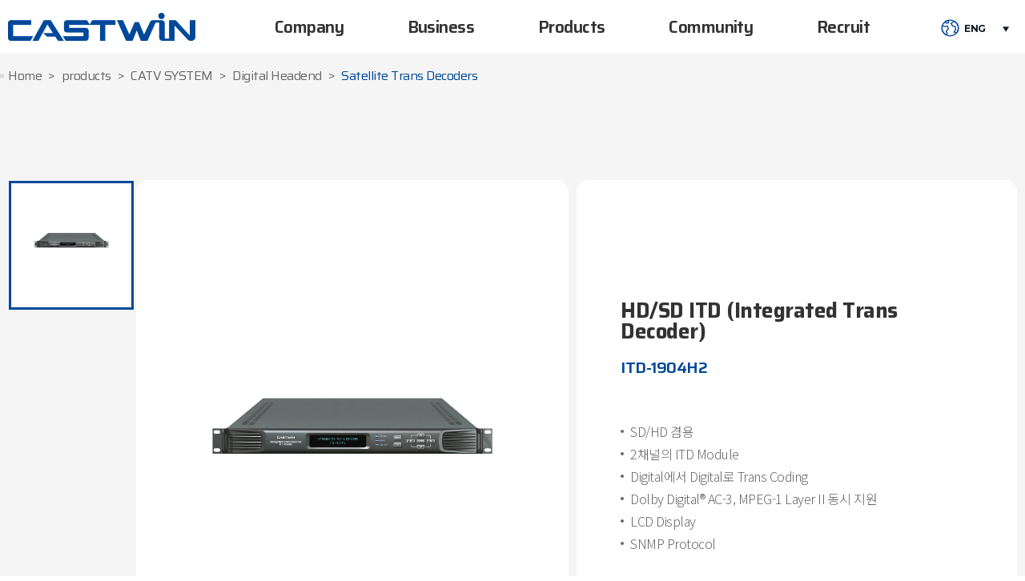

--- FILE ---
content_type: text/html; charset=UTF-8
request_url: http://www.castwin.com/kr/sub/products/pd_view.php?cat_no=11&s_cate=CATV%20SYSTEM&idx=87
body_size: 39325
content:
<!DOCTYPE HTML>
<html lang="ko">
<head>
<title>(주)캐스트윈</title>
<meta charset="UTF-8">
<meta http-equiv="X-UA-Compatible" content="IE=edge">
<meta name="viewport" content="width=device-width,user-scalable=no,initial-scale=1.0,maximum-scale=1.0,minimum-scale=1.0,user-scalable=no">
<meta name="format-detection" content="telephone=no" />
<meta name="naver-site-verification" content="995de84d38c8826e441b2d6d5f568f3538ed4e82" />
<meta name="description" content="(주)캐스트윈 - 디지털 방송장비 전문기업">
<meta property="og:type" content="website"> 
<meta property="og:title" content="(주)캐스트윈">
<meta property="og:description" content="(주)캐스트윈 - 디지털 방송장비 전문기업">
<meta property="og:image" content="/img/common/main.jpg">
<meta property="og:url" content="http://castwin.webmoa21.co.kr/">
<link rel="shortcut icon" href="/img/common/favicon.ico" type="image/x-icon">
<link rel="icon" href="/img/common/favicon.ico" type="image/x-icon">
<link rel="stylesheet" type="text/css" href="/kr/css/style.css" />
<link rel="stylesheet" type="text/css" href="/css/board1.css" />
<link href="https://unpkg.com/aos@2.3.1/dist/aos.css" rel="stylesheet">
<script src="http://code.jquery.com/jquery-latest.js"></script>
<script src="/js/common.js"></script>
<script src="/js/sub.js"></script>
<script src="/js/slick.min.js"></script>
<script src="/js/swiper.min.js"></script>


		<!--[if lt IE 9]>
		<script src="/js/html5shiv.js"></script>
		<![endif]-->
         <script type="text/javascript">
			var windowWidth = window.screen.width
			setViewPort(windowWidth);
			function setViewPort(w_width) {
				if (w_width <= 480 ){
					$("meta[name=viewport]").attr("content", "width=480, maximum-scale=2.0, user-scalable=yes, target-densitydpi=medium-dpi");
				} else {
					$("meta[name=viewport]").attr("content", "width=device-width, initial-scale=1.0, maximum-scale=2.0, minimum-scale=1.0, user-scalable=yes, target-densitydpi=medium-dpi");
				}
			}
			$(window).resize(function(){
				var windowWidth = window.screen.width
				setViewPort(windowWidth);
			});
		</script>
</head>
<body>
<div id="wrap">
	<header class="on">
		<div class="inner inner1720 flexBox flex-center flex-bet">
			<div class="logo">
				<h1><a href="/kr"><img src="/img/common/logo_on.png" alt=""></a></h1>
			</div>
			<nav id="gnb" class="flex-centerAll">
				<ul class="depth1">
					<li>
						<a href="/kr/sub/company/sumary.php">Company</a>
						<ul class="depth2 menu1">
							<li><a href="/kr/sub/company/sumary.php">회사개요</a></li>
							<li><a href="/kr/sub/company/ceo.php">CEO인사말</a></li>
							<li><a href="/kr/sub/company/history.php">연혁</a></li>
							<li><a href="/kr/sub/company/vision.php">비전</a></li>
							<li><a href="/kr/sub/company/ci.php">CI<span>&</span>BI</a></li>
							<li><a href="/kr/sub/company/organization.php">조직도</a></li>
							<li><a href="/kr/sub/company/location.php">오시는길</a></li>
						</ul>
					</li>
					<li>
						<a href="/kr/sub/business/field.php">Business</a>
						<ul class="depth2 menu2">
							<li><a href="/kr/sub/business/field.php">사업분야</a></li>
							<li><a href="/kr/sub/business/certified.php">인증 및 보유기술</a></li>
							<li><a href="/kr/sub/business/award.php">수상실적</a></li>
							<li><a href="/kr/sub/business/network.php">협력네트워크</a></li>
							<li><a href="/kr/sub/business/major_performance.php">주요실적</a></li>
							<li><a href="/kr/sub/business/exhibition.php">전시회</a></li>
							<li><a href="/kr/sub/business/media.php">언론보도</a></li>
						</ul>
					</li>
					<li>
												<a href="/kr/sub/products/pd_list.php?cat_no=10&s_cate=CATV%20SYSTEM">Products</a>
						<!-- <a href="/kr/sub/products/pd_list.php?cat_no=10&s_cate=CATV SYSTEM">Products</a> -->
						<ul class="depth2 menu3">
														<li>
								<a href="/kr/sub/products/pd_list.php?cat_no=10&s_cate=CATV SYSTEM">CATV SYSTEM</a>
																<ul class="depth3">
																		<li><a href="/kr/sub/products/pd_list.php?cat_no=10&s_cate=CATV SYSTEM">Digital Headend</a></li>
																		<li><a href="/kr/sub/products/pd_list.php?cat_no=184&s_cate=CATV SYSTEM">Scaler & Converter</a></li>
																		<li><a href="/kr/sub/products/pd_list.php?cat_no=26&s_cate=CATV SYSTEM">Analog Headend</a></li>
																		<li><a href="/kr/sub/products/pd_list.php?cat_no=34&s_cate=CATV SYSTEM">Network</a></li>
																		<li><a href="/kr/sub/products/pd_list.php?cat_no=46&s_cate=CATV SYSTEM">Antenna & Accessory</a></li>
																	</ul>
															</li>
														<li>
								<a href="/kr/sub/products/pd_list.php?cat_no=169&s_cate=무선통신보조설비">무선통신보조설비</a>
																<ul class="depth3">
																		<li><a href="/kr/sub/products/pd_list.php?cat_no=169&s_cate=무선통신보조설비">Wireless Communication System</a></li>
																		<li><a href="/kr/sub/products/pd_list.php?cat_no=174&s_cate=무선통신보조설비">RF Coaxial Cable</a></li>
																		<li><a href="/kr/sub/products/pd_list.php?cat_no=68&s_cate=무선통신보조설비">Wireless Device & Accessories</a></li>
																	</ul>
															</li>
														<li>
								<a href="/kr/sub/products/pd_list.php?cat_no=170&s_cate=비상벨 & 재난방송 시스템">비상벨 & 재난방송 시스템</a>
																<ul class="depth3">
																		<li><a href="/kr/sub/products/pd_list.php?cat_no=170&s_cate=비상벨 & 재난방송 시스템">Emergency Call System</a></li>
																		<li><a href="/kr/sub/products/pd_list.php?cat_no=173&s_cate=비상벨 & 재난방송 시스템">재난방송 시스템</a></li>
																	</ul>
															</li>
														<div class="about_pd">
								<div class="partner"><a href=""><img src="/img/common/pro-menu-1.png" alt="" /></a></div>
								<ul class="pd_list">
									<li><a href="/kr/sub/products/pd_list.php?cat_no=10&s_cate=CATV%20SYSTEM"><img src="/img/common/pro-menu-2.png" alt="" /></a></li>
									 <li><a href="/kr/sub/products/pd_list.php?cat_no=169&s_cate=무선통신보조설비"><img src="/img/common/pro-menu-3.png" alt="" /></a></li> 
									<li><a href="/kr/sub/products/pd_list.php?cat_no=170&s_cate=비상벨%20시스템"><img src="/img/common/pro-menu-4.png" alt="" /></a></li>
									<!-- <li><a href="/kr/sub/products/pd_list.php?cat_no=16&s_cate=CATV%20SYSTEM"><p><span>CATV SYSTEM</span></p><img src="/img/common/pd_list01.png" alt="" /><p>8-VSB 방식의 HD/SD 방송을 UHF대역으로 송출하는 시스템</p></a></li>
									<li><a href="/kr/sub/products/pd_list.php?cat_no=169&s_cate=무선통신보조설비"><p><span>무선통신보조설비</span></p><img src="/img/common/pd_list02.png" alt="" /><p>소방대원 사이에 원활한 무선통신이 가능하도록 하는 설비</p></a></li>
									<li><a href="/kr/sub/products/pd_list.php?cat_no=170&s_cate=비상벨%20시스템"><p><span>비상벨시스템</span></p><img src="/img/common/pd_list03.png" alt="" /><p>FM/DMB 송출이 가능한 지하 비상벨 시스템</p></a></li> -->
									
								</ul>
							</div>
						</ul>						
					</li>
					<li>
						<a href="/kr/sub/community/notice.php">Community</a>
						<ul class="depth2 menu4">
							<li><a href="/kr/sub/community/notice.php">공지사항</a></li>
							<li><a href="/kr/sub/community/inquiry.php">시스템문의</a></li>
							<li><a href="/kr/sub/community/reference.php">자료실</a></li>
						</ul>
					</li>
					<li>
						<a href="/kr/sub/recruit/talent.php">Recruit</a>
						<ul class="depth2 menu5">
							<li><a href="/kr/sub/recruit/talent.php">인재상</a></li>
							<li><a href="/kr/sub/recruit/system.php">인사제도</a></li>
							<li><a href="/kr/sub/recruit/benefits.php">복리후생</a></li>
						</ul>
					</li>
				</ul>
			</nav>
			<div class="lang">
				<a href="/en">ENG</a>
				<!-- 
				<ul>
					<li><a href="/en">ENG</a></li>
				</ul>
				 -->
			</div>
			<div class="menu_btn">
				<a href="#;">
					<span></span>
					<span></span>
					<span></span>
				</a>
			</div>
		</div>
	</header>

	<div class="mobile_menu">
		<div class="top">
			<div class="top_l"></div>
			<div class="top_r close_btn">
				<a href="#;"><img src="/img/common/close_btn.png" alt=""></a>
			</div>
		</div>
		<div class="nav"></div>
	</div>

	<script>
		$('header').addClass('on')
		$('header .logo a img').attr('src','/img/common/logo_on.png')
		$('header .lang').addClass('on')
	</script>
	<div id="subWrap">
		<!-- <section id="sv" class="sub_top3">
			<div class="inner inner1400">
				<dl>
					<dt data-aos="fade-up" data-aos-duration="1000">products</dt>
					<dd data-aos="fade-up" data-aos-duration="1000" data-aos-delay="200">“선도기업(First Mover)”으로서의 가치를 창출하고 고객에게 <br> 최적의 "솔루션"을 제공하는  "Digital Creator" 기업</dd>
				</dl>
			</div>
		</section> --><!--#sv-->

		<!-- <section id="lnb" class="sub_lnb3">
			<div class="inner inner1400">
			</div>
		
			<div class="move_wrap">
				<div class="inner inner1720">
					<div class="prev_menu page_move">
						<a href="javascript:;">PREV</a>
					</div>
					<div class="next_menu page_move">
						<a href="javascript:;">NEXT</a>
					</div>
				</div>
			</div>
		
		</section> -->
		<script>
			$mNum = "3";
		</script>
		<script src="/js/lnb.js"></script>


		<div id="subContents">
			
									
			<!-- products -->
						<!-- sub-visual -->
			<div class="location">
				<nav>
					<div class="home"><a href="/kr">Home</a></div>
					<ul>
						<li>products</li>
						<li>CATV SYSTEM</li>
						<li>Digital Headend</li>
						<li>Satellite Trans Decoders</li>						
					</ul>
				</nav>				
			</div>
			<div class="pagetit"><p></p></div>
			<!-- //sub-visual -->
				
			


<style>
	.subVisual{ display: none;}
	.pagetit{ background-color:#f5f5f5; border:1px solid #f5f5f5; box-sizing:border-box; }
</style>

<article id="pd_view">
	<div class="bg_box">
		<div class="inner inner1400 inner1720">
			<section class="box_wrap">
				<div class="imgBox">
					<div class="s_box">
						<ul class="img-slider-nav">
														<li><a href="javascript:void(0);" data-src="/uploaded/product/87/df0fcd4c1e526a88d2dd723b6b85959d0.png" class="active"><img src="/uploaded/product/87/df0fcd4c1e526a88d2dd723b6b85959d0.png" alt=""></a></li>
													</ul>
					</div>
					<div class="b_box">
						<ul class="img-slider-for">
							<!-- <img src="/uploaded/product/87/df0fcd4c1e526a88d2dd723b6b85959d0.png" alt=""> -->
														<li><a href="javascript:void(0);" data-src="/uploaded/product/87/df0fcd4c1e526a88d2dd723b6b85959d0.png"><img src="/uploaded/product/87/df0fcd4c1e526a88d2dd723b6b85959d0.png" alt=""></a></li>
													</ul>
						
						<a href="javascript:void(0);" class="btn_zoom"></a>
					</div>
				</div>
				<div class="txtBox">
					<div class="wrap">
												<div class="tit">
							<h3>HD/SD ITD (Integrated Trans Decoder)</h3>
							<span>ITD-1904H2</span>
						</div>
						<div class="infobox">
							<ul>
																<li>SD/HD 겸용</li>
																<li>2채널의 ITD Module</li>
																<li>Digital에서 Digital로 Trans Coding</li>
																<li>Dolby Digital® AC-3, MPEG-1 Layer II 동시 지원</li>
																<li>LCD Display</li>
																<li>SNMP Protocol</li>
															</ul>
						</div>
						<div class="more_list">
							<a href="/kr/sub/products/pd_list.php?cat_no=11&s_cate=CATV SYSTEM">View List</a>
						</div>
						<div class="icon_wrap">
							<ul>
																<li class="type type2">
									<a href="javascript:void(0)"><img src="/img/sub/print_icon.png" alt=""></a>
								</li>
							</ul>
						</div>
	
											</div>
				</div>
			</section>
		</div>
		
	</div>
	
	<section class="about">
		<div class="tab_view">
			<div class="about_list">
				<p class="tit">HD/SD ITD (Integrated Trans Decoder)</p>
				<ul>
					<li class="on"><a href="javascript:void(0)">Introduction</a></li>
					<li><a href="javascript:void(0)">Features </a></li>
					<li><a href="javascript:void(0)">Specification</a></li>
				</ul>
			</div>
		</div>
		<div class="about_con_wrap inner1200">
			<div class="about_con about_con1">
				<div class="tit about_tit01">
					<p>Introduction</p>
				</div>
				<div class="content"><p style="line-height: 1.2; margin-top: 0pt; margin-bottom: 0pt; text-align: left; direction: ltr; unicode-bidi: embed;"><span style="font-size: 12pt; font-family: 나눔고딕, NanumGothic; color: black;">QPSK </span><span style="font-size: 12pt; font-family: 나눔고딕, NanumGothic; color: black;">디지털 위성방송 신호를 수신하여 </span><span style="font-size: 12pt; font-family: 나눔고딕, NanumGothic; color: black;">Transport Stream </span><span style="font-size: 12pt; font-family: 나눔고딕, NanumGothic; color: black;">신호로 </span><span style="font-size: 12pt; font-family: 나눔고딕, NanumGothic; color: black;">Decoding</span><span style="font-size: 12pt; font-family: 나눔고딕, NanumGothic; color: black;">하여</span><span style="font-size: 12pt; font-family: 나눔고딕, NanumGothic; color: black;">, QPSK Audio </span><span style="font-size: 12pt; font-family: 나눔고딕, NanumGothic; color: black;">규격 </span><span style="font-size: 12pt; font-family: 나눔고딕, NanumGothic; color: black;">MPEG-1 LayerⅡ</span><span style="font-size: 12pt; font-family: 나눔고딕, NanumGothic; color: black;">에서 </span><span style="font-size: 12pt; font-family: 나눔고딕, NanumGothic; color: black;">8-VSB Audio </span><span style="font-size: 12pt; font-family: 나눔고딕, NanumGothic; color: black;">규격 </span><span style="font-size: 12pt; font-family: 나눔고딕, NanumGothic; color: black;">Dolby Digital</span><span style="font-size: 12pt; font-family: 나눔고딕, NanumGothic; color: black; vertical-align: super;">®
</span><span style="font-size: 12pt; font-family: 나눔고딕, NanumGothic; color: black;">AC-3</span><span style="font-size: 12pt; font-family: 나눔고딕, NanumGothic; color: black;">로 </span><span style="font-size: 12pt; font-family: 나눔고딕, NanumGothic; color: black;">Digital Trans Coding</span><span style="font-size: 12pt; font-family: 나눔고딕, NanumGothic; color: black;">하는 기기이며</span><span style="font-size: 12pt; font-family: 나눔고딕, NanumGothic; color: black;">,</span><span style="font-size: 12pt; font-family: 나눔고딕, NanumGothic; color: black;"> </span><span style="font-size: 12pt; font-family: 나눔고딕, NanumGothic; color: black;">Digital</span><span style="font-size: 12pt; font-family: 나눔고딕, NanumGothic; color: black;">에서 </span><span style="font-size: 12pt; font-family: 나눔고딕, NanumGothic; color: black;">Digital</span><span style="font-size: 12pt; font-family: 나눔고딕, NanumGothic; color: black;">로 규격 변환하여 </span><span style="font-size: 12pt; font-family: 나눔고딕, NanumGothic; color: black;">TS(DVB-ASI) </span><span style="font-size: 12pt; font-family: 나눔고딕, NanumGothic; color: black;">신호를 직접</span><span style="font-size: 12pt; font-family: 나눔고딕, NanumGothic; color: black;"> </span><span style="font-size: 12pt; font-family: 나눔고딕, NanumGothic; color: black;">송출함으로써 화질 열화가 </span><span style="font-size: 12pt; font-family: 나눔고딕, NanumGothic; color: black;">최소화된 고품질 </span><span style="font-size: 12pt; font-family: 나눔고딕, NanumGothic; color: black;">Satellite ITD</span><span style="font-size: 12pt; font-family: 나눔고딕, NanumGothic; color: black;">이다</span><span style="font-size:
8.5pt;font-family:돋움;mso-ascii-font-family:돋움;mso-fareast-font-family:돋움;
mso-bidi-font-family:+mn-cs;mso-bidi-theme-font:minor-bidi;color:black;
mso-color-index:1;mso-font-kerning:12.0pt;language:en-US;mso-style-textfill-type:
solid;mso-style-textfill-fill-themecolor:text1;mso-style-textfill-fill-color:
black;mso-style-textfill-fill-alpha:100.0%"><span style="font-family: 나눔고딕, NanumGothic; font-size: 12pt;">.</span><span style="mso-spacerun:yes"><span style="font-family: 나눔고딕, NanumGothic; font-size: 12pt;">&nbsp;</span>
</span></span></p><p style="line-height: 1.2;"><span style="font-size: 12pt;">&nbsp;</span></p></div>
			</div><!-- about_con1 -->
			<div class="about_con about_con2">
				<div class="tit about_tit02">
					<p>Features</p>
				</div>
				<div class="content"><div style="language:ko;line-height:11.0pt;mso-line-height-rule:exactly;
margin-top:0pt;margin-bottom:0pt;margin-left:.09in;text-indent:-.08in;
text-align:left;direction:ltr;unicode-bidi:embed;tab-stops:left 6.75pt;
mso-vertical-align-alt:auto;word-break:break-hangul"><p style="margin-top: 0pt; margin-bottom: 0pt; margin-left: 0.09in; text-indent: -0.08in; text-align: left; direction: ltr; unicode-bidi: embed; line-height: 1.2;"><span style="font-size: 12pt; font-family: 나눔고딕, NanumGothic; color: black;">-
SD/HD</span><span style="font-size: 12pt; font-family: 나눔고딕, NanumGothic; color: black;">&nbsp;</span><span style="font-size: 12pt; font-family: 나눔고딕, NanumGothic; color: black;">겸용으로&nbsp;</span><span style="font-size: 12pt; font-family: 나눔고딕, NanumGothic; color: black;">SD&nbsp;</span><span style="font-size: 12pt; font-family: 나눔고딕, NanumGothic; color: black;">위성방송의&nbsp;</span><span style="font-size: 12pt; font-family: 나눔고딕, NanumGothic; color: black;">HD&nbsp;</span><span style="font-size: 12pt; font-family: 나눔고딕, NanumGothic; color: black;">전환 시&nbsp;별도의</span><span style="text-indent: -0.08in; font-size: 12pt; font-family: 나눔고딕, NanumGothic;">&nbsp;</span><span style="text-indent: -0.08in; font-size: 12pt; font-family: 나눔고딕, NanumGothic;">구성품</span><span style="text-indent: -0.08in; font-size: 12pt; font-family: 나눔고딕, NanumGothic;">&nbsp;</span><span style="text-indent: -0.08in; font-size: 12pt; font-family: 나눔고딕, NanumGothic;">교체 없이&nbsp;</span><span style="text-indent: -0.08in; font-size: 12pt; font-family: 나눔고딕, NanumGothic;">HD</span><span style="text-indent: -0.08in; font-size: 12pt; font-family: 나눔고딕, NanumGothic;">로 전환 송출 가능</span></p><p style="margin-top: 0pt; margin-bottom: 0pt; margin-left: 0.09in; text-indent: -0.09in; text-align: left; direction: ltr; unicode-bidi: embed; line-height: 1.2;"><span style="font-size: 12pt; font-family: 나눔고딕, NanumGothic; color: black;">- 2</span><span style="font-size: 12pt; font-family: 나눔고딕, NanumGothic; color: black;">채널의&nbsp;</span><span style="font-size: 12pt; font-family: 나눔고딕, NanumGothic; color: black;">ITD
Module</span><span style="font-size: 12pt; font-family: 나눔고딕, NanumGothic; color: black;">로
구성되어 있다</span><span style="font-size: 12pt; font-family: 나눔고딕, NanumGothic; color: black;">.</span></p><p style="margin-top: 0pt; margin-bottom: 0pt; margin-left: 0.09in; text-indent: -0.09in; text-align: left; direction: ltr; unicode-bidi: embed; line-height: 1.2;"><span style="font-size: 12pt; font-family: 나눔고딕, NanumGothic; color: black;">- </span><span style="font-size: 12pt; font-family: 나눔고딕, NanumGothic; color: rgb(0, 112, 192); font-weight: bold;">Digital</span><span style="font-size: 12pt; font-family: 나눔고딕, NanumGothic; color: black;">에서</span><span style="font-size: 12pt; font-family: 나눔고딕, NanumGothic; color: rgb(0, 176, 240); font-weight: bold;">&nbsp;</span><span style="font-size: 12pt; font-family: 나눔고딕, NanumGothic; color: rgb(0, 112, 192); font-weight: bold;">Digital</span><span style="font-size: 12pt; font-family: 나눔고딕, NanumGothic; color: black;">로</span><span style="font-size: 12pt; font-family: 나눔고딕, NanumGothic; color: rgb(0, 176, 240); font-weight: bold;">&nbsp;</span><span style="font-size: 12pt; font-family: 나눔고딕, NanumGothic; color: rgb(0, 112, 192); font-weight: bold;">Trans
Coding</span></p><p style="margin-top: 0pt; margin-bottom: 0pt; margin-left: 0.09in; text-indent: -0.09in; text-align: left; direction: ltr; unicode-bidi: embed; line-height: 1.2;"><span style="font-size: 12pt; font-family: 나눔고딕, NanumGothic; color: black;">-
Dolby </span><span style="font-size: 12pt; font-family: 나눔고딕, NanumGothic; color: black;">Digital</span><span style="font-size: 12pt; font-family: 나눔고딕, NanumGothic; color: black; vertical-align: super;">®</span><span style="font-size: 12pt; font-family: 나눔고딕, NanumGothic; color: black;">&nbsp;</span><span style="font-size: 12pt; font-family: 나눔고딕, NanumGothic; color: black;">AC-3,
MPEG-1 Layer II&nbsp;</span><span style="font-size: 12pt; font-family: 나눔고딕, NanumGothic; color: black;">동시&nbsp;지원</span></p><p style="margin-top: 0pt; margin-bottom: 0pt; margin-left: 0.09in; text-indent: -0.09in; text-align: left; direction: ltr; unicode-bidi: embed; line-height: 1.2;"><span style="font-size: 12pt; font-family: 나눔고딕, NanumGothic; color: black;">- LCD</span><span style="font-size: 12pt; font-family: 나눔고딕, NanumGothic; color: black;">&nbsp;</span><span style="font-size: 12pt; font-family: 나눔고딕, NanumGothic; color: black;">방식에&nbsp;의한 </span><span style="font-size: 12pt; font-family: 나눔고딕, NanumGothic; color: black;">기능조절로</span><span style="font-size: 12pt; font-family: 나눔고딕, NanumGothic; color: black;">&nbsp;미세조정이&nbsp;우수하며&nbsp;</span><span style="text-indent: -0.08in; font-size: 12pt; font-family: 나눔고딕, NanumGothic;">습기&nbsp;등 환경변화에 </span><span style="text-indent: -0.08in; font-size: 12pt; font-family: 나눔고딕, NanumGothic;">조정상태</span><span style="text-indent: -0.08in; font-size: 12pt; font-family: 나눔고딕, NanumGothic;"> 변화가 없다</span><span style="text-indent: -0.08in; font-size: 12pt; font-family: 나눔고딕, NanumGothic;">.</span></p><p style="margin-top: 0pt; margin-bottom: 0pt; margin-left: 0.09in; text-indent: -0.09in; text-align: left; direction: ltr; unicode-bidi: embed; line-height: 1.2;"><span style="font-size: 12pt; font-family: 나눔고딕, NanumGothic; color: black;">- LCD
</span><span style="font-size: 12pt; font-family: 나눔고딕, NanumGothic; color: black;">Display&nbsp;</span><span style="font-size: 12pt; font-family: 나눔고딕, NanumGothic; color: black;">채용으로 </span><span style="font-size: 12pt; font-family: 나눔고딕, NanumGothic; color: black;">조정상태를</span><span style="font-size: 12pt; font-family: 나눔고딕, NanumGothic; color: black;">&nbsp;</span><span style="font-size: 12pt; font-family: 나눔고딕, NanumGothic; color: black;">Monitoring</span></p><p style="margin-top: 0pt; margin-bottom: 0pt; margin-left: 0.09in; text-indent: -0.09in; text-align: left; direction: ltr; unicode-bidi: embed; line-height: 1.2;"><span style="font-size: 12pt; font-family: 나눔고딕, NanumGothic; color: black;">- LCD
</span><span style="font-size: 12pt; font-family: 나눔고딕, NanumGothic; color: black;">Display</span><span style="font-size: 12pt; font-family: 나눔고딕, NanumGothic; color: black;">에 의한&nbsp;</span><span style="font-size: 12pt; font-family: 나눔고딕, NanumGothic; color: black;">Module
Remote Control&nbsp;</span><span style="font-size: 12pt; font-family: 나눔고딕, NanumGothic; color: black;">기능</span></p><p style="margin-top: 0pt; margin-bottom: 0pt; margin-left: 0in; text-align: left; direction: ltr; unicode-bidi: embed; line-height: 1.2;"><span style="font-size: 12pt; font-family: 나눔고딕, NanumGothic; color: black; font-weight: bold;">&nbsp;&nbsp;</span><span style="font-size: 12pt; font-family: 나눔고딕, NanumGothic; color: black; font-weight: bold;">·</span><span style="font-size: 12pt; font-family: 나눔고딕, NanumGothic; color: black;">&nbsp;입력 채널</span><span style="font-size: 12pt; font-family: 나눔고딕, NanumGothic; color: black;">(</span><span style="font-size: 12pt; font-family: 나눔고딕, NanumGothic; color: black;">주파수</span><span style="font-size: 12pt; font-family: 나눔고딕, NanumGothic; color: black;">)</span><span style="font-size: 12pt; font-family: 나눔고딕, NanumGothic; color: black;">가변 및 </span><span style="font-size: 12pt; font-family: 나눔고딕, NanumGothic; color: black;">표기기능</span></p><p style="margin-top: 0pt; margin-bottom: 0pt; margin-left: 0in; text-align: left; direction: ltr; unicode-bidi: embed; line-height: 1.2;"><span style="font-size: 12pt; font-family: 나눔고딕, NanumGothic; color: black; font-weight: bold;">&nbsp;&nbsp;</span><span style="font-size: 12pt; font-family: 나눔고딕, NanumGothic; color: black; font-weight: bold;">·</span><span style="font-size: 12pt; font-family: 나눔고딕, NanumGothic; color: black;">&nbsp;</span><span style="font-size: 12pt; font-family: 나눔고딕, NanumGothic; color: black;">Packet
Format Setting</span></p><p style="margin-top: 0pt; margin-bottom: 0pt; margin-left: 0in; text-align: left; direction: ltr; unicode-bidi: embed; line-height: 1.2;"><span style="font-size: 12pt; font-family: 나눔고딕, NanumGothic; color: black; font-weight: bold;">&nbsp;&nbsp;</span><span style="font-size: 12pt; font-family: 나눔고딕, NanumGothic; color: black; font-weight: bold;">·&nbsp;</span><span style="font-size: 12pt; font-family: 나눔고딕, NanumGothic; color: black;">Symbol
Rate Setting</span></p><p style="margin-top: 0pt; margin-bottom: 0pt; margin-left: 0in; text-align: left; direction: ltr; unicode-bidi: embed; line-height: 1.2;"><span style="font-size: 12pt; font-family: 나눔고딕, NanumGothic; color: black; font-weight: bold;">&nbsp;&nbsp;</span><span style="font-size: 12pt; font-family: 나눔고딕, NanumGothic; color: black; font-weight: bold;">·&nbsp;</span><span style="font-size: 12pt; font-family: 나눔고딕, NanumGothic; color: black;">Bit
Rate Setting&nbsp;</span></p><p style="margin-top: 0pt; margin-bottom: 0pt; margin-left: 0.09in; text-indent: -0.09in; text-align: left; direction: ltr; unicode-bidi: embed; line-height: 1.2;"><span style="font-size: 12pt; font-family: 나눔고딕, NanumGothic; color: black;">-
SNMP </span><span style="font-size: 12pt; font-family: 나눔고딕, NanumGothic; color: black;">Protocol</span><span style="font-size: 12pt; font-family: 나눔고딕, NanumGothic; color: black;">을 이용한&nbsp;</span><span style="font-size: 12pt; font-family: 나눔고딕, NanumGothic; color: black;">NMS&nbsp;</span><span style="font-size: 12pt; font-family: 나눔고딕, NanumGothic; color: black;">지원</span></p><p style="margin-top: 0pt; margin-bottom: 0pt; margin-left: 0.09in; text-indent: -0.09in; text-align: left; direction: ltr; unicode-bidi: embed; line-height: 1.2;"><span style="font-size: 12pt; font-family: 나눔고딕, NanumGothic; color: black;">- 1RU</span><span style="font-size: 12pt; font-family: 나눔고딕, NanumGothic; color: black;">,&nbsp;</span><span style="font-size: 12pt; font-family: 나눔고딕, NanumGothic; color: black;">표준형&nbsp;</span><span style="font-size: 12pt; font-family: 나눔고딕, NanumGothic; color: black;">19”
Rack Mount Type</span></p><p style="line-height: 1.2;">&nbsp;</p></div></div>
			</div><!-- about_con2 -->
			<div class="about_con about_con3">
				<div class="tit about_tit03">
					<p>Specification</p>
				</div>
				<div class="content">
										<section class="box">
						<div class="box_tit">
							<p>RF Input</p>
						</div>
						<div class="typeBox">
														<div class="type">
								<ul>
									<li style="width:calc(100% / 3)">Frequency  Range</li>

									<li style="width:calc(100% / 3)">950~2,150 MHz</li>

																		

								</ul>
							</div>
														<div class="type">
								<ul>
									<li style="width:calc(100% / 3)">Max Input Channel</li>

									<li style="width:calc(100% / 3)">2 CH</li>

																		

								</ul>
							</div>
														<div class="type">
								<ul>
									<li style="width:calc(100% / 3)">Input Level</li>

									<li style="width:calc(100% / 3)">-25~25 dBmV</li>

																		

								</ul>
							</div>
														<div class="type">
								<ul>
									<li style="width:calc(100% / 3)">Impedance</li>

									<li style="width:calc(100% / 3)">75 Ω</li>

																		

								</ul>
							</div>
														<div class="type">
								<ul>
									<li style="width:calc(100% / 3)">Symbol Rate</li>

									<li style="width:calc(100% / 3)">1~45 Mbps</li>

																		

								</ul>
							</div>
													</div>
					</section><!-- box1 -->
										<section class="box">
						<div class="box_tit">
							<p>Video Format</p>
						</div>
						<div class="typeBox">
														<div class="type">
								<ul>
									<li style="width:calc(100% / 3)">Video Format</li>

									<li style="width:calc(100% / 3)">MPEG-2 HP@HL, MP@HL , MP@ML</li>

																		

								</ul>
							</div>
														<div class="type">
								<ul>
									<li style="width:calc(100% / 3)"></li>

									<li style="width:calc(100% / 3)">MPEG-4 H.264 HP@L4, MP@L3</li>

																		

								</ul>
							</div>
														<div class="type">
								<ul>
									<li style="width:calc(100% / 3)">Encoding Rate</li>

									<li style="width:calc(100% / 3)">MPEG-2 : 2~25 Mbps ,</li>

																		

								</ul>
							</div>
														<div class="type">
								<ul>
									<li style="width:calc(100% / 3)"></li>

									<li style="width:calc(100% / 3)">MPEG-4 H.264 : 0.5~25 Mbps</li>

																		

								</ul>
							</div>
														<div class="type">
								<ul>
									<li style="width:calc(100% / 3)">Chroma Format</li>

									<li style="width:calc(100% / 3)">4:02:00</li>

																		

								</ul>
							</div>
														<div class="type">
								<ul>
									<li style="width:calc(100% / 3)">PSNR</li>

									<li style="width:calc(100% / 3)">36 dB</li>

																		

								</ul>
							</div>
														<div class="type">
								<ul>
									<li style="width:calc(100% / 3)">Bit Rate Mode</li>

									<li style="width:calc(100% / 3)">CBR,VBR</li>

																		

								</ul>
							</div>
													</div>
					</section><!-- box1 -->
										<section class="box">
						<div class="box_tit">
							<p>Audio Format</p>
						</div>
						<div class="typeBox">
														<div class="type">
								<ul>
									<li style="width:calc(100% / 3)">Audio Format</li>

									<li style="width:calc(100% / 3)">Dolby Digital AC-3 & MPEG-1 Layer II</li>

																		

								</ul>
							</div>
														<div class="type">
								<ul>
									<li style="width:calc(100% / 3)">Sampling Rate</li>

									<li style="width:calc(100% / 3)">32, 44.1, 48KHz</li>

																		

								</ul>
							</div>
													</div>
					</section><!-- box1 -->
										<section class="box">
						<div class="box_tit">
							<p>TS Output</p>
						</div>
						<div class="typeBox">
														<div class="type">
								<ul>
									<li style="width:calc(100% / 3)">Transport Stream</li>

									<li style="width:calc(100% / 3)">DVB-ASI</li>

																		

								</ul>
							</div>
														<div class="type">
								<ul>
									<li style="width:calc(100% / 3)">Connector</li>

									<li style="width:calc(100% / 3)">BNC  (75 Ω)</li>

																		

								</ul>
							</div>
														<div class="type">
								<ul>
									<li style="width:calc(100% / 3)">Packet Format</li>

									<li style="width:calc(100% / 3)">188/204 Byte</li>

																		

								</ul>
							</div>
														<div class="type">
								<ul>
									<li style="width:calc(100% / 3)">Bit Rate</li>

									<li style="width:calc(100% / 3)">1~15 Mbps</li>

																		

								</ul>
							</div>
														<div class="type">
								<ul>
									<li style="width:calc(100% / 3)">Output Level</li>

									<li style="width:calc(100% / 3)">800 mVp-p</li>

																		

								</ul>
							</div>
													</div>
					</section><!-- box1 -->
										<section class="box">
						<div class="box_tit">
							<p>IP Output (Option)</p>
						</div>
						<div class="typeBox">
														<div class="type">
								<ul>
									<li style="width:calc(100% / 3)">Connector</li>

									<li style="width:calc(100% / 3)">RJ-45</li>

																		

								</ul>
							</div>
														<div class="type">
								<ul>
									<li style="width:calc(100% / 3)">Ethernet type</li>

									<li style="width:calc(100% / 3)">10/100/1000 Base-T</li>

																		

								</ul>
							</div>
														<div class="type">
								<ul>
									<li style="width:calc(100% / 3)">Format</li>

									<li style="width:calc(100% / 3)">UDP/IP, RTP/IP</li>

																		

								</ul>
							</div>
														<div class="type">
								<ul>
									<li style="width:calc(100% / 3)">IP Address Format</li>

									<li style="width:calc(100% / 3)">Multicast, Unicast</li>

																		

								</ul>
							</div>
														<div class="type">
								<ul>
									<li style="width:calc(100% / 3)">TS Bit Rate</li>

									<li style="width:calc(100% / 3)">MPEG-2 : 6.2~55 Mbps</li>

																		

								</ul>
							</div>
													</div>
					</section><!-- box1 -->
										<section class="box">
						<div class="box_tit">
							<p>Ethernet</p>
						</div>
						<div class="typeBox">
														<div class="type">
								<ul>
									<li style="width:calc(100% / 3)">Connector</li>

									<li style="width:calc(100% / 3)">RJ-45</li>

																		

								</ul>
							</div>
														<div class="type">
								<ul>
									<li style="width:calc(100% / 3)">Interface Type</li>

									<li style="width:calc(100% / 3)">10/100 Base-T</li>

																		

								</ul>
							</div>
														<div class="type">
								<ul>
									<li style="width:calc(100% / 3)">Protocols</li>

									<li style="width:calc(100% / 3)">SNMP</li>

																		

								</ul>
							</div>
													</div>
					</section><!-- box1 -->
										<section class="box">
						<div class="box_tit">
							<p>General</p>
						</div>
						<div class="typeBox">
														<div class="type">
								<ul>
									<li style="width:calc(100% / 3)">Power Requirements</li>

									<li style="width:calc(100% / 3)">AC 90~230 V,  60 Hz</li>

																		

								</ul>
							</div>
														<div class="type">
								<ul>
									<li style="width:calc(100% / 3)">Power Consumption</li>

									<li style="width:calc(100% / 3)">Max. 45 W</li>

																		

								</ul>
							</div>
														<div class="type">
								<ul>
									<li style="width:calc(100% / 3)">Weight</li>

									<li style="width:calc(100% / 3)">3.6 Kg</li>

																		

								</ul>
							</div>
														<div class="type">
								<ul>
									<li style="width:calc(100% / 3)">Dimensions (W x H x D)</li>

									<li style="width:calc(100% / 3)">482 x 44 x 337 mm</li>

																		

								</ul>
							</div>
													</div>
					</section><!-- box1 -->
									</div>
			</div><!-- about_con3 -->
		</div>
	</section>
	
	<!-- popup -->
	<div class="pdw_popup">
		<div class="bg"></div>
		
		<div class="pdwBody">
			<div class="box">
				<div class="imgbox"><img src="/img/sub/pd_visual_img1.png" alt=""></div>	
			</div>
			<div class="btn_close">close</div>
		</div>
	
	</div>
	<!-- //popup -->
</article>


							</div><!--subContents-->
				</div><!--#subWrap-->
				<footer>
			<div class="inner inner1400">
				<div class="btn_top">
					<a href="#;"><img src="/img/common/btn_top.png" alt=""></a>
				</div>
				<div class="ft_top">
					<div class="top_l">
						<img src="/img/common/ft_phone_icon.png" alt="">
						<p>02-6005-9000</p>
					</div>
					<div class="top_r">
						<ul>
							<li><a href="/kr/sub/company/sumary.php">회사소개</a></li>
							<li><a href="/kr/sub/company/location.php">오시는길</a></li>
							<li><a href="/kr/sub/policy/privacy.php">개인정보처리방침</a></li>
						</ul>
					</div>
				</div>
				<div class="ft_bottom">
					<div class="bottom_l">
						<p>(주)캐스트윈</p>
						<p>
							<span>서울본사  : 서울특별시 강남구 테헤란로 38길 40-12 </span>
							<span>공장 / R&D Center : 서울특별시 강서구 마곡중앙8로1길 26 </span>
							<span>대표전화  :  02-6005-9000</span>
							<span>팩스번호  :  02-3453-8338</span>
						</p>
						<p>
							<span>대표 : 김낙희, 양영한</span>
							<span>사업자등록번호 : 106-81-50525</span>
						</p>
						<p>E-mail  :  castwin@castwin.com</p>
						<p></p>
						<h4>Copyrightⓒ CASTWIN All Rights Reserved.</h4>
					</div>
					<div class="bottom_r">
						<img src="/img/common/ft_logo.png" alt="">
<!-- 
						<div class="btn_wrap">
							<a href="/kr/sub/company/ceo.php"><button>company introduction <span><img src="/img/common/ft_icon.png" alt=""></span></button></a>
						</div> -->


			<div class="family">
				<div class="open_">
					<a href="http://www.saesolfp.com" title="새 창으로 이동" target="_blank">(주)새솔방재</a>
					<a href="http://www.goldencatch.com" title="새 창으로 이동" target="_blank">(주)골든캐치</a>
					<a href="https://gw.castwin.com" title="새 창으로 이동" target="_blank">사내그룹웨어</a>
				</div>
				<p id="fam_btn">Family Site <span >+</span></p>
			</div>

					</div>
				</div>
			</div>
		</footer>
	</div><!--#wrap-->

<script src="https://unpkg.com/aos@2.3.1/dist/aos.js"></script>
<script>
  AOS.init();

		//패밀리 사이트
		$('footer .family .open_').hide();
		$("#fam_btn").on("click",function(){
			$('footer .family .open_').stop().slideToggle(300);
		});




</script>

</body>
</html>

--- FILE ---
content_type: text/css
request_url: http://www.castwin.com/kr/css/style.css
body_size: 265
content:
@charset "utf-8";
@import url("base.css");
@import url("common.css");
@import url("main.css");
@import url("sub.css");
@import url("sub2.css");
@import url("default.css");
@import url("board.css");
@import url("media.css");
@import url("swiper.min.css");


--- FILE ---
content_type: text/css
request_url: http://www.castwin.com/css/board1.css
body_size: 38919
content:
@charset "utf-8";

/* user class */
h1,h2,h3,h4,h5,h6,strong,th,.bold{font-weight:500;}
.clear{clear:both;}
.clearfix {*zoom:1;}
.clearfix:after {content:" "; display:block; clear:both;}
.hide {position:absolute;visibility:hidden;overflow:hidden;width:0;height:0;margin:0;padding:0;font:0/0 Arial;}
.pointer {cursor:pointer;}
.input {height:24px; padding:0 5px; font-size:13px; line-height:24px; border:1px solid #c6c6c6;}
.textarea {padding:5px; font-size:13px; line-height:24px; border:1px solid #c6c6c6; resize:none; overflow:auto;}
.select {height:26px; padding:0 0 0 5px; font-size:13px; border:1px solid #c6c6c6;}

dl,dt,dd{margin:0;padding:0}
table caption {visibility:hidden; overflow:hidden; width:0; height:0; margin:0; padding:0; font:0/0 Arial;}

/* 검색 */
/*
.board-search {*zoom:1; max-width:1200px; margin:0 auto 10px;}
.board-search:after {content:" "; display:block; clear:both;}
.board-search .total-page {float:left; line-height:28px;}
.board-search .search {float:right; text-align:right;}
.board-search .search * {vertical-align:top;}
.board-search .search .select {width:90px;}
.board-search .search .input {width:130px;}
.board-search .search .btn {padding:0 12px;height:26px;line-height:24px;font-size:12px;font-weight:500;}

.board-search2 {width:1200px; height:46px; margin-bottom:50px; text-align:center;}
.board-search2 .inner {display:inline-block; zoom:1; *display:inline; width:385px;}
.board-search2 * {vertical-align:top;}
.board-search2 fieldset {border:0; padding:0;}
.board-search2 input[type=text] {float:left; width:320px; height:44px; padding:0 0 0 20px; line-height:44px; font-size:15px; color:#6d6d6d; border:1px solid #444; border-right:0; background:#fff;}
.board-search2 input[type=text]::placeholder {color:#666;}
.board-search2 input[type=image] {float:right;}
*/

.board-search {*zoom:1; max-width:100%; margin:20px auto 30px; box-sizing:border-box; background:#edf0f5; padding:28px 20px;}
.board-search:after {content:" "; display:block; clear:both;}
.board-search .select {float:left; width:164px; height:54px; box-sizing:border-box; padding:5px 35px 5px 20px; border:0; -webkit-appearance:none; -moz-appearance:none; appearance:none; background:#fff url("/images/bbs/select.png") 100% 50% no-repeat;}
.board-search .select::-ms-expand {display:none;}
.board-search .input {float:left; width:calc(100% - 283px); height:54px; padding:5px 20px; box-sizing:border-box; border:0;}
.board-search .submit {float:left; width:119px; height:54px; background:#244b81 url("/images/bbs/search.png") 50% 50% no-repeat; overflow:hidden; text-indent:-999em; border:0;}

.board-search.ty2 {background:#d4dff1;}
.board-search.ty2 .search .input {width:calc(100% - 135px);}
.board-search.ty2 .search .btn-pack {float:right;background-color:#2f3c51;}



.gallery-list2 ul li {width:1200px; height:368px; overflow:hidden;}
.gallery-list2 ul li a {display:block; text-decoration:none;}
.gallery-list2 ul li .thumb {width:1200px; height:275px; line-height:0; margin-bottom:8px;}
.gallery-list2 ul li .thumb a {width:1200px; height:275px;}
.gallery-list2 ul li .txt {font-size:16px; line-height:25px; color:#4d4d4d; letter-spacing:-0.30px; word-wrap:normal; text-overflow:ellipsis; white-space:nowrap; overflow:hidden;}
.gallery-list2 ul li .date {font-size:16px; line-height:25px; color:#4d4d4d; letter-spacing:-0.30px;}

.news-list {max-width:1200px; margin:0 auto; border-top:1px solid #d8d8d8;}
.news-list ul li {*zoom:1; padding:20px 10px 20px 200px; border-bottom:1px solid #d8d8d8;}
.news-list ul li:after {content:" "; display:block; clear:both;}
.news-list ul li .thumb {float:left; margin-left:-200px;}
.news-list ul li dl dt {font-size:16px; font-weight:500; line-height:22px; padding:3px 0;}
.news-list ul li dl dt a {color:#333;}
.news-list ul li dl dd {padding:7px 0;}
.news-list ul li img {vertical-align:middle;}

.event-list {max-width:1200px; margin:0 auto; border-top:1px solid #d8d8d8;}
.event-list ul li {*zoom:1; padding:20px 10px 20px 320px; border-bottom:1px solid #d8d8d8;}
.event-list ul li:after {content:" "; display:block; clear:both;}
.event-list ul li .thumb {float:left; margin-left:-320px;}
.event-list ul li dl dt {font-size:16px; font-weight:500; line-height:22px; padding:3px 0;}
.event-list ul li dl dt a {color:#333;}
.event-list ul li dl dd {padding:7px 0;}
.event-list ul li img {vertical-align:middle;}

.faq-search {background:#f0f0f0; text-align:center; padding:25px 0; margin:0 0 40px;}
.faq-search .btn {padding:0 30px;height:40px;line-height:24px;font-size:14px; background:#555; box-shadow:none; color:#fff}
.faq-search label {padding-right:10px; font-size:15px; line-height:40px; color:#3f3f3f}
.faq-search * {vertical-align:top;}
.faq-search .select {width:120px; height:40px; background:#fafafa; border:1px solid #dcdbdb; border-radius:0; box-sizing: border-box;}
.faq-search .input {width:443px; height:40px; background:#fff; border:1px solid #dcdbdb; border-radius:0; box-sizing: border-box;}

.faq table {width:100%; border-collapse:collapse; border-spacing:0; border-bottom:1px solid #ddd;}
.faq table thead th {height:26px; padding:10px 0; font-size:16px; border-top:2px solid #868686; border-bottom:1px solid #ddd; color:#4d4d4d;}
.faq table tbody td {padding:15px 0; border-bottom:1px solid #ddd;font-size:14px; vertical-align:top; text-align:center; line-height:25px; color:#727272;}
.faq table tbody tr.active {border-bottom:1px solid #ddd;font-weight:bold;} 
.faq table tbody tr.active .title {border-bottom:1px solid #ddd;font-weight:bold;} 
.faq table tbody tr.active .question {border-bottom:1px solid #ddd;font-weight:bold;} 
/* .faq table tbody tr.answer td, .faq table tbody td.last {border-bottom:0;} */
.faq table tbody tr.answer.on .answer1 {font-weight:bold;color:#0066ff;} 
.faq table tbody tr.answer.on td {border-bottom:1px solid #ddd;background:#ecf5ff;} 
.faq table tbody td.title {text-align:left; cursor:pointer;}
.faq table tbody td.con {background:#fafafa; padding:15px 0 15px 0;}
.faq table tbody td.content{background:#fafafa; padding:15px 0 15px 0;text-align:left;}


.calendar {max-width:1200px; margin:0 auto;}
.calendar .head {position:relative; height:60px; text-align:center;}
.calendar .head span {font-size:35px; letter-spacing:-1px; color:#333; line-height:normal; margin:0 auto;}
.calendar .head .btn {position:absolute; top:15px; display:inline-block; height:22px; font-size:14px; line-height:22px; color:#343434; text-decoration:none;}
.calendar .head .btn:hover {color:#888;}
.calendar .head .btn-prev {left:0; background:url('/common/images/bbs/cal_bt_prev.png') 0 0 no-repeat; padding-left:30px;}
.calendar .head .btn-next {right:0; background:url('/common/images/bbs/cal_bt_next.png') 100% 0 no-repeat; padding-right:30px;}
.calendar .body {width:100%; margin:0 auto;}
.calendar .body table {width:100%; border-collapse:collapse; border-spacing:0px;}
.calendar .body table thead th {height:40px; font-size:14px; color:#777; border:1px solid #d8d8d8;
	background:#f8f8f9;
	background:-webkit-linear-gradient(top, #ffffff 0%, #f8f8f9 100%);
	background:-moz-linear-gradient(top, #ffffff 0%, #f8f8f9 100%);
	background:-ms-linear-gradient(top, #ffffff 0%, #f8f8f9 100%);
	background:-o-linear-gradient(top, #ffffff 0%, #f8f8f9 100%);
	background:linear-gradient(top, #ffffff 0%, #f8f8f9 100%);
}
.calendar .body table thead th.sun {color:#f20000;}
.calendar .body table thead th.week {color:#777;}
.calendar .body table thead th.sat {color:#0073cb;}
.calendar .body table tbody td {padding:8px; height:80px; vertical-align:top; border:1px solid #d8d8d8;}
.calendar .body table tbody td:hover {
	background:#fafafa;
	background:-webkit-linear-gradient(top, #ffffff 0%, #f8f8f9 100%);
	background:-moz-linear-gradient(top, #ffffff 0%, #f8f8f9 100%);
	background:-ms-linear-gradient(top, #ffffff 0%, #f8f8f9 100%);
	background:-o-linear-gradient(top, #ffffff 0%, #f8f8f9 100%);
	background:linear-gradient(top, #ffffff 0%, #f8f8f9 100%);
}
.calendar .body table tbody td .day {height:18px; font-size:12px; font-weight:500; line-height:normal; padding-bottom:4px;}
.calendar .body table tbody td.sun .day {color:#f20000;}
.calendar .body table tbody td.week .day {color:#999;}
.calendar .body table tbody td.sat .day {color:#0073cb;}
.calendar .body table tbody td ul li {color:#999; padding:4px 0; font-size:12px; line-height:16px;}

/* 글작성 */
.board-write {max-width:1200px; border-top:2px solid #666; border-bottom:1px solid #aaa; padding:5px 0; margin:0 auto;}
.board-write .group {position:relative; padding:6px 0 6px 100px; font-size:13px; line-height:26px; border-top:1px solid #eee; overflow:hidden;}
.board-write .group.first {border-top:0;}
.board-write .group.content {padding-left:0;}
.board-write .group img {vertical-align:middle;}
.board-write .title {position:absolute; left:10px; top:6px; width:95px; font-weight:500; color:#333;}
.board-write .files_table {width:100%; border-collapse:collapse; border-spacing:0px;}
.board-write .files_table td {padding:0 0 5px 0;height:26px;border:0px;}
.board-write .files_table input[type=file]{margin-right:10px;}

/* 상세보기 */
/*
.board-view {max-width:1200px; margin:0 auto;}
.board-view .head {border-top:2px solid #666;}
.board-view .head .tit {color:#333; font-size:14px; line-height:1.3em; padding:10px 10px; border-bottom:1px solid #eee; text-align:center;}
.board-view .head .info {*zoom:1; padding:10px 10px; color:#767676; font-size:12px; line-height:normal; border-bottom:1px solid #ccc;}
.board-view .head .info:after {content:" "; display:block; clear:both;}
.board-view .head .info .name {float:left;}
.board-view .head .info .date {float:left; border-left:1px solid #dedede; padding-left:10px; margin-left:10px;}
.board-view .head .info .hit {float:right;}
.board-view .head .info .hit strong {margin-right:5px;}
.board-view .head .info strong {color:#333;}
.board-view .head .files {position:relative; text-align:right; padding:10px 0 0;}
.board-view .head .files > a {text-decoration:none;}
.board-view .head .files .ico-down {vertical-align:middle; margin-left:4px;}
.board-view .head .files .num {color:#ff4e00;}
.board-view .head .files .fileLayer {display:none; position:absolute; top:32px; right:0; text-align:left; font-size:12px; line-height:24px; border:1px solid #f0f0f0; background:#f7f7f7; padding:9px 29px 9px 11px; z-index:5;}
.board-view .head .files .fileLayer a {display:block; text-decoration:none;}
.board-view .head .files .fileLayer .divClose {position:absolute; display:inline-block; top:5px; right:5px; line-height:0;}
.board-view .body {padding:20px 10px; border-bottom:1px solid #d8d8d8;}
*/

.board-view {max-width:100%; margin:30px auto 0;}
.board-view .head {border-top:2px solid #868686;}
.board-view .head .tit {color:#333; font-size:16px; font-weight:400; line-height:1.3em; padding:13px 15px; background:#f7f7f7; border-bottom:1px solid #ddd;}
.board-view .head .info {*zoom:1; padding:12px 15px; color:#767676; font-size:14px; line-height:normal; border-bottom:1px solid #ddd;}
.board-view .head .info:after {content:" "; display:block; clear:both;}
.board-view .head .info .name {float:left;}
.board-view .head .info .date {float:left; border-left:1px solid #dedede; padding-left:10px; margin-left:10px;}
.board-view .head .info .hit {float:right;}
.board-view .head .info .hit strong {margin-right:5px;}
.board-view .head .info strong {color:#333; font-weight:400;}
.board-view .head .files {position:relative; text-align:right; padding:10px 0 0; font-size:13px;}
.board-view .head .files > a {text-decoration:none;}
.board-view .head .files img {vertical-align:middle;}
.board-view .head .files .ico-down {vertical-align:middle; margin-left:4px;}
.board-view .head .files .num {color:#ff4e00;}
.board-view .head .files .fileLayer {display:none; position:absolute; top:32px; right:0; text-align:left; font-size:12px; line-height:24px; border:1px solid #f0f0f0; background:#f7f7f7; padding:9px 29px 9px 11px; z-index:5;}
.board-view .head .files .fileLayer a {display:block; text-decoration:none;}
.board-view .head .files .fileLayer .divClose {position:absolute; display:inline-block; top:5px; right:5px; line-height:0;}
.board-view .body {padding:20px 15px; border-bottom:1px solid #ddd;}
.board-view .body img {width:auto !important; height:auto !important; max-width:100%;}


/* 이전글,다음글 */
/*
.prev_next {max-width:100%; margin:0 auto; padding:3px 0; border-top:1px solid #d8d8d8; border-bottom:1px solid #d8d8d8;}
.prev_next dl {width:100%; padding:6px 0 6px 0; overflow:hidden; clear:both;}
.prev_next dt {float:left; color:#333; padding:0 20px 0 10px; margin-right:20px;}
.prev_next .prev {border-bottom:1px solid #eee;}
.prev_next .prev dt {background: url('/common/images/bbs/arrow_up.gif') 100% 50% no-repeat;}
.prev_next .next dt {background: url('/common/images/bbs/arrow_down.gif') 100% 50% no-repeat;}
*/

.prev_next {max-width:100%; margin:0 auto; font-size:15px; line-height:24px; border-top:1px solid #ddd; border-bottom:1px solid #ddd;}
.prev_next dl {width:100%; overflow:hidden; clear:both;}
.prev_next dt {float:left; width:90px; color:#333; text-align:center; padding:10px 20px 10px 10px;}
.prev_next dd {margin-left:120px; padding:8px 0; color:#999;}
.prev_next dd a {color:#686868;}
.prev_next .prev {border-bottom:1px solid #eee;}
.prev_next .prev dt {background:url('/images/bbs/arrow_up.gif') 85% 50% no-repeat;}
.prev_next .next dt {background:url('/images/bbs/arrow_down.gif') 85% 50% no-repeat;}


/* 버튼 */
/*
.buttons {*zoom:1; max-width:1200px; margin:15px auto;}
.buttons:after {content:" "; display:block; clear:both;}
.buttons .cen {text-align:center;}
.buttons .cen input[type=submit],.buttons .cen input[type=cancel],.buttons .cen button {*margin:0 2px;}
.buttons .fr {float:right;}
.buttons .fl {float:left;}
.buttons a {text-decoration:none;}
.buttons a,.buttons input {vertical-align:top;}

.btn-pack {display:inline-block;overflow:visible;position:relative;margin:0;padding:0 10px;color:#767676;letter-spacing:-1px;text-decoration:none !important;vertical-align:top;white-space:nowrap;cursor:pointer;
	border:1px solid #e4e7e9; outline:0;
	box-sizing: border-box; -webkit-box-sizing: border-box; -moz-box-sizing: border-box;
	box-shadow:none;
	background:#ffffff;	

}
.btn-pack.focus {
	color:#fff;	
	border:1px solid rgb(0,95,160); border-bottom-color:rgb(0,95,160);
	box-shadow:none;
	background:rgb(0,95,160);
}
.btn-pack.dark {
	color:#fff;	
	border:1px solid #555; border-bottom-color:#555;
	box-shadow:none;
	background:#555;
}
.btn-pack.bt-zip {height:40px; line-height:38px}
.btn-pack.submit {border:2px solid #262262; color:#262262; width:176px; height:46px; line-height:44px; font-size:18px; text-align:center;}
.btn-pack.cancel {border:2px solid #a6a7a7; color:#4d4d4d; width:176px; height:46px; line-height:44px; font-size:18px; text-align:center;}
.btn-pack.write {width:176px; border:2px solid #262262; color:#262262; text-align:center; font-size:18px; line-height:44px; height:46px;font-weight:400;}
.btn-pack.medium {height:26px;padding:0 13px;line-height:24px;font-size:12px;font-weight:400;}
.btn-pack.large {height:32px;padding:0 18px;line-height:30px;font-size:14px;font-weight:400;}
.btn-pack.xlarge {height:38px;padding:0 23px;line-height:36px;font-size:16px;font-weight:400;}
.btn-pack.small {height:21px;padding:0 10px;line-height:19px;font-size:11px;}
.btn-pack.comment {width:110px; height:62px;padding:0;line-height:60px;font-size:18px;font-weight:400;}
.btn-pack:hover,
.btn-pack:active,
.btn-pack:focus{color:#000}
.btn-pack.focus:hover,
.btn-pack.focus:active,
.btn-pack.focus:focus{color:#fff}
.btn-pack.dark:hover,
.btn-pack.dark:active,
.btn-pack.dark:focus{color:#fff}
input.btn-pack.medium ,button.btn-pack.medium {*height:28px;}
input.btn-pack.large ,button.btn-pack.large {*height:34px;}
input.btn-pack.xlarge ,button.btn-pack.xlarge {*height:40px;}
input.btn-pack.small ,button.btn-pack.small {*height:23px;}
*/

.buttons {*zoom:1; max-width:100%; margin:20px auto;}
.buttons:after {content:" "; display:block; clear:both;}
.buttons .cen {text-align:center;}
.buttons .cen .btn-pack {margin:0 2px;}
.buttons .fr {float:right;}
.buttons .fl {float:left;}
.buttons a {text-decoration:none;}
.buttons a,.buttons input {vertical-align:top;}


.btn-pack {display:inline-block;overflow:visible;position:relative;margin:0;padding:0 10px;background:#fff;color:#555;border:1px solid #ccc;text-align:center;text-decoration:none !important;vertical-align:top;white-space:nowrap;cursor:pointer;box-sizing: border-box; -webkit-box-sizing: border-box; -moz-box-sizing: border-box;}
.btn-pack.focus {background:#008ebe; border:1px solid #008ebe; color:#fff;}
.btn-pack.medium {height:40px;padding:0px 16px;line-height:38px;font-size:15px;}
.btn-pack.large {height:45px;padding:0 26px;line-height:43px;font-size:18px;font-weight:500;}
.btn-pack.xlarge {height:55px;padding:0 30px;line-height:53px;font-size:20px;font-weight:500;}
.btn-pack.small {height:30px;padding:0 5px;line-height:28px;font-size:12px;}
.btn-pack.comment {width:110px; height:62px;padding:0;line-height:60px;font-size:18px;font-weight:400;}
.btn-pack.submit {min-width:130px; height:50px; padding:5px 18px; color:#fff; font-size:16px; font-weight:500; line-height:16px; letter-spacing:0; background:#008ebe; border:2px solid #008ebe;}
.btn-pack.cancel {min-width:130px; height:50px; padding:15px 18px; color:#4d4d4d; font-size:16px; font-weight:500; line-height:16px; letter-spacing:0; background:#fff; border:2px solid #a6a7a7;}



.write-btn{text-align:center;}
.write-btn a{ background:#999; color:#fff; display:block; width:180px; height:50px; line-height:50px;}
.delete-btn{text-align:center;}
.delete-btn a{ background:#a6a7a7; color:#fff; display:block; width:60px; height:50px; line-height:50px;}

/* 페이지목록 */
.paginate {margin:20px 0;text-align:center;line-height:normal;}
.paginate a,  
.paginate strong{display:inline-block;zoom:1;*display:inline;position:relative;width:25px;height:25px;border:1px solid #ddd;margin:0;padding:0;
font-weight:700;font-size:13px;line-height:25px;letter-spacing:-1px;color:#777;background-color:#fff;text-decoration:none;vertical-align:middle;border-radius:2px;}  
.paginate a:hover,  
.paginate a:active,  
.paginate a:focus{background-color:#f8f8f8;}  
.paginate strong{color:#0165ba;border:1px solid #0165ba;}  
.paginate a.direction{padding:0; background-image:url('/common/images/bbs/paginate.gif'); background-repeat:no-repeat;}
.paginate a.direction span {font-size:0;line-height:0;text-indent:-999px;}
.paginate a.direction.first {background-position:0 50%;}
.paginate a.direction.prev {background-position:-25px 50%;margin-right:10px;}
.paginate a.direction.next {background-position:-50px 50%;margin-left:10px;}
.paginate a.direction.last {background-position:-75px 50%;}
.paginate a.direction.disabled {cursor:not-allowed;opacity:.4;filter:alpha(opacity=40);}
.paginate a.direction.disabled:hover,
.paginate a.direction.disabled:active,  
.paginate a.direction.disabled:focus{background-color:#fff;} 

/* 코멘트 */
.comment-area {max-width:1200px; margin:20px auto 0; padding:20px; background:#f7f7f7;}
.comment-list li {position:relative; padding:10px; border-bottom:1px dotted #d8d8d8;}
.comment-list li .info .name {font-size:13px; font-weight:500; color:#333;}
.comment-list li .info .date {font-size:11px; font-family:Tahoma; color:#767676; margin:0 4px;}
.comment-list li .txt {color:#555; font-size:13px; line-height:18px; padding:4px 0 0 0;}
.comment-list li .controll {position:absolute; top:10px; right:10px; font-size:11px; color:#dddddd;}
.comment-list li .controll a {color:#767676; margin:0 4px;}
.comment-write .write {position:relative; height:70px; padding:0 120px 0 0;}
.comment-write .write textarea {width:99%; height:50px; background:#fff; border:1px solid #d8d8d8; overflow-y:auto;}
.comment-write .btn {position:absolute; top:0; right:0;}

/* 비밀번호 */
.board-password {width:460px; text-align:center; margin:0 auto; background:url('/common/images/bbs/notice.png') 50% 22px no-repeat; padding:90px 10px 40px; border:7px solid #eee; border-radius:12px;}
.board-password dl dt {color:#333; font-size:16px; font-weight:500; padding-bottom:20px;}
.board-password dl dd label {color:#666; font-size:13px; font-weight:500; margin-right:10px;}

/* 문의 */
.mailform h3 {font-size:18px; line-height:22px; letter-spacing:-0.20px; color:#353535;}
.mailform p {font-size:15px; line-height:22px; color:#4d4d4d;}
.mailform .asterisk {font-size:16px; color:#d5b164;}
.mailform table {width:100%; border-collapse:collapse; border-spacing:0px; border-top:2px solid #5a5a5a;}
.mailform table tbody th {padding:0 0 0 32px; height:59px; border-bottom:1px solid #ddd; text-align:left; font-size:16px; color:#4d4d4d;}
.mailform table tbody td {padding:10px 30px; border-bottom:1px solid #ddd; font-size:15px; color:#9e9d9d;}
.mailform table tbody td .input {height:38px; line-height:38px; font-size:15px; color:#9e9d9d;}
.mailform img {vertical-align:middle;}
.form-agree {position:relative; margin-top:60px;}
.form-agree .btn {position:absolute; top:0; right:0; font-size:15px;}
.form-agree dt {font-size:18px; font-weight:500; color:#353535; line-height:24px; letter-spacing:-0.30px;}
.form-agree dd {padding:8px 0 0 0;}
.form-agree .scroll_box {height:135px; border:1px solid #ddd; border-top:2px solid #5a5a5a; font-size:14px; line-height:22px; background:#fff; color:#353535; padding:25px 10px; overflow:auto;}
.form-btn {width:100%; margin:70px 0 0; text-align:center;}
.form-btn .btn1 {display:inline-block; zoom:1; *display:inline; margin:0 5px; width:180px; height:50px; line-height:46px; border:2px solid #d5b164; vertical-align:top; font-size:18px; color:#d5b164; text-decoration:none; font-weight:500;}
.form-btn .btn2 {display:inline-block; zoom:1; *display:inline; margin:0 5px; width:176px; height:46px; line-height:46px; border:2px solid #a6a7a7; vertical-align:top; font-size:18px; color:#4d4d4d; text-decoration:none; font-weight:500;}


/* 검색결과 */
.result-top {padding:10px 0 0; margin:0 0 30px; font-size:18px; color:#000; font-weight:500; line-height:1.2em;}
.result-top .word {color:#d12a07;}
.result-top .num {color:#2e6bdb;}
.result-group {border-top:1px solid #ddd; padding:30px 0;}
.result-group h3 {margin:0 0 20px; color:#000; font-size:16px; font-weight:500; line-height:1.2em;}
.result-group h3 span {color:#7d7d7d; font-size:12px; font-weight:normal;}
.result-group dl {margin:0 0 20px;}
.result-group dl dt a {font-size:14px; color:#1861c3; margin-right:5px;}
.result-group dl dt img {vertical-align:middle;}
.result-group dl dd {padding:5px 0 0; font-size:12px; line-height:1.45em; color:#444;}
.result-group dl dd.date {color:#999;}
.result-group .more {text-align:right;}
.result-group .more a {font-size:13px; color:#7d7d7d; text-decoration:underline;}

/* 제품 */
.product-list {max-width:1200px; padding-top:20px; border-top:1px solid #d8d8d8; border-bottom:1px solid #d8d8d8; margin:0 auto; overflow:hidden;}
.product-list ul{*zoom:1;}
.product-list ul:after {content:" "; display:block; clear:both;} 
.product-list ul li {float:left; display:inline; width:180px; height:230px; text-align:center; margin:0 10px; overflow:hidden;}
.product-list ul li a {display:block;}
.product-list ul li .thumb {width:178px; height:178px; line-height:0; border:1px solid #d8d8d8; overflow:hidden; margin-bottom:8px;}
.product-list ul li .thumb a {width:178px; height:178px;}

.product-summary {*zoom:1; max-width:1200px; margin:0 auto 30px;}
.product-summary:after {content:" "; display:block; clear:both;} 
.product-summary .photo {float:left; width:480px;}
.product-summary .info {float:right; width:480px;}
.product-summary .info h3 {color:#333; font-size:20px; font-weight:500; line-height:normal; padding:7px 0 10px; border-bottom:1px solid #d8d8d8;}

.product-detail {max-width:1200px; margin:0 auto;}
.product-detail .tit {color:#333; font-size:16px; font-weight:500; line-height:normal; padding:10px; background:#f9f9f9; border:1px solid #d8d8d8;}
.product-detail .cnt {padding:30px 10px; border-bottom:1px solid #d8d8d8;}

/* 매장검색 */
.store-search {*zoom:1; max-width:1200px; position:relative; border:1px solid #d8d8d8; border-radius:5px; padding:30px 0; margin:0 auto 30px;}
.store-search:after {content:" "; display:block; clear:both;}
.store-search .map-area {float:left; position:relative; width:50%;}
.store-search .map-area .txt {position:absolute; top:0; left:30px; font-size:13px; line-height:20px; color:#777;}
.store-search .map-area .map {padding:26px 30px 0 0; text-align:right;}
.store-search .search-area {float:right; width:48%; padding:30px 0 0 0;}
.store-search .search-area h3 {color:#333; font-size:25px; font-weight:500; letter-spacing:-1px; line-height:normal; padding-bottom:10px;}
.store-search .search-area dl {padding-top:25px;}
.store-search .search-area dl dt {color:#333; font-size:14px; font-weight:500; line-height:normal;}
.store-search .search-area dl dd {padding:10px 0 0 0;}

/* 상품후기 */
.review-list-info {*zoom:1; text-align:left; padding:7px 0 7px 105px;}
.review-list-info:after {content:" "; display:block; clear:both;}
.review-list-info .img {float:left; margin-left:-95px; line-height:0;}
.review-list-info .bbs-tit {color:#000; font-size:13px; font-weight:500; line-height:18px;}
.review-list-info .bbs-tit a {color:#000;}
.review-list-info .bbs-txt {min-height:32px; _height:32px; color:#767676; font-size:12px; line-height:16px; padding:4px 0; border-bottom:1px dotted #d8d8d8;}
.review-list-info .prd-name {color:#666; font-size:12px; font-weight:500; line-height:18px; padding:4px 0 0 0;}
.review-list-info .prd-name a {color:#666;}
.review-list-info .prd-opt {color:#4d6ccd; font-size:11px; line-height:14px;}

.review-view-info {*zoom:1; background:#f8f8f8; border:1px solid #eee; padding:25px 25px 25px 155px; margin-bottom:30px;}
.review-view-info:after {content:" "; display:block; clear:both;}
.review-view-info .img {float:left; margin-left:-130px; line-height:0;}
.review-view-info .tit {color:#333; font-size:13px; line-height:18px; padding:2px 0 0 0;}
.review-view-info .tit a {color:#333;}
.review-view-info .price {color:#333; font-size:13px; font-weight:500; line-height:18px; padding:2px 0 0 0;}
.review-view-info .opt {color:#4d6ccd; font-size:11px; line-height:18px; padding:2px 0 0 0;}
.review-view-info .grade {color:#333; font-size:12px; font-weight:500; padding:12px 0 0 0;}
.review-view-info .grade .grade-star {margin-left:10px;}

/* 초성검색 */
.search-word {position:relative; overflow:hidden; border-top:1px solid #fff; border-bottom:1px solid #d0d0d0; margin-bottom:50px;}
.search-word.mgminus {margin-top:-1px;}
.search-word ul {*zoom:1;}
.search-word ul:after {content:" "; display:block; clear:both;}
.search-word ul li {float:left; width:30px; height:30px; font-weight:500; border-radius:50%; border:0; background:#fff; text-align:center;}
.search-word ul li a {display:block; width:30px; height:30px; line-height:30px; color:#5a5a5a;}
.search-word ul li.on {background:#d5b164;}
.search-word ul li.on a {color:#fff;}
.search-word .all {height:30px; padding:10px 0; border-bottom:1px solid #a0a0a0;}
.search-word .all a {width:65px; font-size:16px; line-height:30px; text-align:center; height:30px; font-weight:500; color:#5a5a5a; border-radius:50%; background:#fff; text-decoration:none;}
.search-word .all.on a {background:#fff; color:#d5b164;}
.search-word .ko {height:30px; padding:10px 0; border-bottom:1px dashed #c4c4c4;}
.search-word .ko ul li {font-size:18px;}
.search-word .en {height:30px; padding:10px 0;}
.search-word .en ul li {font-size:16px;}

/* Artist list */
.artist-list {*zoom:1; overflow:hidden;}
.artist-list:after {content:" "; display:block; clear:both;}
.artist-list ul {float:right; *zoom:1; width:1245px;}
.artist-list ul:after {content:" "; display:block; clear:both;}
.artist-list ul li {float:left; width:370px; height:330px; padding:0 0 0 22px; border-left:1px solid #e8e8e8; margin:0 0 50px 22px; overflow:hidden;}
.artist-list ul li a {display:block; text-decoration:none;}
.artist-list ul li .thumb {width:370px; height:275px; line-height:0; margin-bottom:8px;}
.artist-list ul li .thumb a {width:370px; height:275px;}
.artist-list ul li .txt {font-size:20px; line-height:22px; color:#4d4d4d; letter-spacing:-0.30px;}
.artist-list ul li .txt span {font-size:18px;}

.artist-summary {*zoom:1; margin:50px 0;}
.artist-summary:after {content:" "; display:block; clear:both;}
.artist-summary .photo {float:left; width:700px; height:520px; line-height:0;}
.artist-summary .info {float:left; margin-left:50px; width:450px;}
.artist-summary .info .title {padding-bottom:25px; border-bottom:1px solid #404040; margin-bottom:25px;}
.artist-summary .info .title h3 {font-size:25px; line-height:30px; letter-spacing:-0.30px; color:#353535;}
.artist-summary .info p {font-size:16px; line-height:28px; color:#3f3f3f; word-break:keep-all; word-wrap:break-word;}

.artist-detail {border-bottom:1px solid #cbcbcb; padding-bottom:150px;}
.artist-detail #viewAuthor1 {margin-bottom:50px;}
.artist-detail .detail-tab {width:100%; height:48px; text-align:center; border-top:1px solid #acacac; border-bottom:1px solid #d0d0d0; margin-bottom:50px;}
.artist-detail .detail-tab ul {display:inline-block; zoom:1; *display:inline;}
.artist-detail .detail-tab ul:after {content:" "; display:block; clear:both;}
.artist-detail .detail-tab ul li {float:left; height:48px; padding:0 19px; background:url('/common/images/sub/detail_tab_bar.gif') 0 50% no-repeat; font-size:17px; line-height:48px;}
.artist-detail .detail-tab ul li:first-child {background:none;}
.artist-detail .detail-tab ul li a {display:block; text-decoration:none; height:48px; padding:0 40px; color:#5a5a5a;}
.artist-detail .detail-tab ul li.active {height:46px; margin-bottom:-1px;}
.artist-detail .detail-tab ul li.active a {height:46px; border-bottom:3px solid #d5b164; color:#d5b164;}
.work-list {*zoom:1; overflow:hidden;}
.work-list:after {content:" "; display:block; clear:both;}
.work-list ul {float:right; *zoom:1; width:1245px;}
.work-list ul:after {content:" "; display:block; clear:both;}
.work-list ul li {float:left; width:265px; height:360px; padding:0 0 0 22px; border-left:1px solid #e7e7e7; margin:0 0 40px 23px; overflow:hidden;}
.work-list ul li a {display:block; text-decoration:none;}
.work-list ul li .thumb {width:265px; height:265px; line-height:0; margin-bottom:10px;}
.work-list ul li .thumb a {width:265px; height:265px;}
.work-list ul li dl dt {font-size:15px; line-height:22px; margin-bottom:15px;}
.work-list ul li dl dt a {color:#3c3b3b;}
.work-list ul li dl dd {font-size:16px; line-height:22px; font-weight:700; color:#3c3b3b;}
.work-list ul li dl dd span {font-family:"Nanum Gothic"; font-weight:800;}

.list-view {width:100%; margin:20px 0; text-align:right;}
.list-view a {display:inline-block; zoom:1; *display:inline; line-height:0;}

/*게시판 top, paging, btn 스타일*/
.listStyle {position:relative;}
.listStyle .topCon { margin:20px 0 16px 0;}
.listStyle .topCon .total { display:inline-block; float:left; color:#444;}
.listStyle .topCon .sch { float:right; margin:-10px 0 0 0;}
.listStyle .topCon .sch select,
.listStyle .topCon .sch input { height:30px; }
.listStyle .topCon .sch select { border:1px solid #ccc; width:120px; color:#999; font-size:13px; }
.listStyle .topCon .sch input[type="text"] { width:250px; border:1px solid #ccc; vertical-align:top; box-sizing:border-box;}
.listStyle .topCon .sch input[type="submit"] { width:100px; background:#444; color:#fff; border:none; height:30px; } 
.listStyle .paging { text-align:center; margin:13px 0 0 0;}
.listStyle .paging button { display:inline-block; font-family:"돋움",dotum;  background:none; border:1px solid #dbdbdb; width:25px; height:31px; cursor:pointer;}
.listStyle .paging ul  { font-size:0; display:inline-block ;vertical-align:top;}
.listStyle .paging ul li { width:25px; height:31px; border:1px solid #dbdbdb; text-align:center; box-sizing:border-box;  display:inline-block; margin:0 1.5px;}
.listStyle .paging ul li a { display:block; line-height:29px;  font-size:13px;}
.listStyle .paging ul li:first-child a { background:#676767; color:#fff; }
.listStyle .paging ul li.on a{  background:#676767; color:#fff; }
.listStyle .button { text-align:center; position:absolute; right:0; bottom:0;}
.listStyle .button a { background:#999; color:#fff; display:block; width:180px; height:50px; line-height:50px;}


/*************** 반응형 처리 *****************/

/* 리스트 */
/*
.board-list {max-width:100%; margin:0 auto;}
.board-list table {width:100%; border-collapse:collapse; border-spacing:0px; border-style:none; padding:0;}
.board-list table thead th {height:50px; background:#444; font-size:14px; color:#fff; border-collapse: collapse;}
.board-list table tbody td {padding:15px 0; border-bottom:1px solid #e4e4e4; text-align:center; font-size:15px; line-height:22px; color:#6c6c6c; letter-spacing:-0.30px;}
.board-list table tbody td.subject {text-align:left; padding-left:10px;}
.board-list table tbody td img {vertical-align:middle;}
.board-list table tbody td a {text-decoration:none;}
.board-list table tbody tr:hover td {background-color:#fafafa;}
.board-list .label {display:inline-block;zoom:1;*display:inline;color:#fff;background:#ff6000;font-family:"Nanum Gothic";font-size:13px;font-weight:700;padding:0 4px;border-radius:2px;}
.board-list .comment {color:#ff6000;font-family:Tahoma;font-size:13px;}
.board-list .catjob1 {display:inline-block;zoom:1;*display:inline;color:#5a5a5a;background:#d5d5d5;font-family:"Nanum Gothic";font-size:13px;font-weight:700;padding:3px 12px;border-radius:2px;}
.board-list .catjob2 {display:inline-block;zoom:1;*display:inline;color:#fff;background:rgb(0,95,160);font-family:"Nanum Gothic";font-size:13px;font-weight:700;padding:3px 12px;border-radius:2px;}
*/

.board-list {max-width:100%; margin:0 auto;}
.board-list table {width:100%; border-collapse:collapse; border-spacing:0px; border-top:2px solid #242424;}
.board-list table thead th {height:50px; padding:10px 0; border-bottom:1px solid #ddd; color:#454545; font-size:16px; font-weight:500; background:#fff; box-sizing:border-box;}
.board-list table tbody td {height:50px; padding:10px 0; border-bottom:1px solid #ddd; text-align:center; font-size:15px; line-height:1.5em; color:#686868; box-sizing:border-box;}
.board-list table tbody td.subject {text-align:left; padding-left:15px;}
.board-list table tbody td img {vertical-align:middle;}
.board-list table tbody td a {text-decoration:none; color:inherit;}
.board-list table tbody td .on {color:#008ebe}
.board-list table tbody tr:hover td {background-color:#fafafa;}
.board-list .label {display:inline-block;zoom:1;*display:inline;color:#fff;background:#ff6000;font-weight:500;padding:0 10px;font-size:14px;line-height:24px;border-radius:4px;}
.board-list .comment {color:#ff6000;font-family:Tahoma;font-size:11px;}
.board-list .p-img {max-width:140px; max-height:105px}
.board-list .cate {display:inline-block; padding:7px 10px; min-width:85px; color:#fff; line-height:1.3em; font-size:14px; text-align:center; background:#858585; border-radius:6px; box-sizing:border-box;}


/* 갤러리게시판 */
.gallery-list ul {margin:0 -13px;}
.gallery-list ul:after {content:""; display:block; clear:both;}
.gallery-list ul li {float:left; width:25%; padding:0 13px; text-align:center; font-size:16px; line-height:1.5em; margin-bottom:36px; box-sizing:border-box;}
.gallery-list ul li:nth-child(4n+1) {clear:left;}
.gallery-list ul li.none {float:none; width:auto; padding:70px 0; text-align:center; color:#666; margin:0;}
.gallery-list ul li a {display:block; text-decoration:none !important;}
.gallery-list ul li .thumb {position:relative; height:0; padding-bottom:64.29%; overflow:hidden; margin-bottom:14px;}
.gallery-list ul li .thumb img {position:absolute; top:50%; left:50%; transform:translate(-50%,-50%); -ms-transform:translate(-50%,-50%); -webkit-transform:translate(-50%,-50%); width:auto !important; height:auto !important; max-width:100%; max-height:100%; object-fit:contain;}
/* .gallery-list ul li .thumb:after {content:""; position:absolute; top:0; left:0; right:0; bottom:0; border:1px solid rgba(0,0,0,.15);} */
.gallery-list ul li .tit {color:#001530; font-size:16px; line-height:1.3em; margin-bottom:6px;}
.gallery-list ul li .date {color:#999; font-size:12px; line-height:1.3em;}


/* 인증서게시판 */
.certifications {max-width:100%; margin:0 auto; border-top:2px solid #242424; border-bottom:1px solid #ddd; padding-top:20px;}
.certifications ul {margin:0 -10px;}
.certifications ul:after {content:""; display:block; clear:both;}
.certifications ul li {float:left; width:20%; padding:0 10px; margin-bottom:40px; text-align:center; color:#686868; font-size:15px; line-height:1.5em; box-sizing:border-box;}
.certifications ul li:nth-child(5n+1) {clear:left;}
.certifications ul li.none {float:none; width:auto; padding:70px 0;}
.certifications ul li .thumb {position:relative; margin-bottom:12px; height:0; padding-bottom:140.6%; overflow:hidden;}
.certifications ul li .thumb img {/* position:absolute; top:0; left:0; */ width:100%; height:100%;}
/* .certifications ul li .thumb:after {content:""; position:absolute; top:0; left:0; right:0; bottom:0; border:1px solid #ddd;} */
.certifications ul li a{word-break:keep-all;display: block;}

.board-cate {margin:20px 0;}
.board-cate a {margin:0 10px; font-size: 14px; color:#ccc;}
.board-cate a.on {font-weight:bold;font-size: 16px; color: #000;}

@media all and (max-width:1000px){
	
	/* 갤러리게시판 */
	.gallery-list ul{padding:40px 0 30px;}
	.gallery-list ul li{width:49%; margin-right:0;}
	.gallery-list ul li:nth-of-type(odd){margin-right:2%;}
	.gallery-list ul li:nth-of-type(n+3){margin-top:40px;}

	/* 인증서게시판 */
	.cert-list ul{padding:40px 0 30px;}
	.cert-list ul li{width:49%; margin-right:0;}
	.cert-list ul li:nth-of-type(odd){margin-right:2%;}
	.cert-list ul li:nth-of-type(n+3){margin-top:40px;}
	
	/* 리스트 */
	.listStyle .topCon .sch input[type="text"]{width:140px;}
	.listStyle .topCon .sch input[type="submit"]{width:70px;}
	.board-list table colgroup col:first-of-type{display:none;}
	.board-list table colgroup col:nth-of-type(3){width:80px;}
	.board-list table colgroup col:nth-of-type(4){width:100px;}
	.board-list table colgroup col:nth-of-type(5){display:none;}
	.board-list table thead th:first-of-type{display:none;}
	.board-list table thead th:last-of-type{display:none;}
	.board-list table tbody td:first-of-type{display:none;}
	.board-list table tbody td:last-of-type{display:none;}
	.write-btn a{width:100px; height:35px; line-height:35px;}


}

@media all and (max-width:650px){

	.board-cate a {line-height:25px;}
	
	.board-list table tbody td.subject {
	padding-left: 5px;
	}
	.board-list table tbody td {
    font-size: 13px;
	}
}


--- FILE ---
content_type: text/css
request_url: http://www.castwin.com/kr/css/base.css
body_size: 4833
content:
@charset "utf-8";

/*font + */
@import url('https://fonts.googleapis.com/css?family=Nanum+Gothic:400,700,800|Noto+Sans+KR:300,400,500,700&subset=korean');
@import url('https://fonts.googleapis.com/css2?family=Saira:wght@100;300;400;500;600;700;800;900&display=swap');
@import url('https://fonts.googleapis.com/css2?family=Roboto+Condensed:wght@300;400;700&family=Saira:wght@100;300;400;500;600;700;800;900&display=swap');
@import url('https://fonts.googleapis.com/css2?family=Montserrat:wght@300;400;500;600;700&display=swap');
@import url('https://fonts.googleapis.com/css2?family=Overpass:wght@200;300;400;600&display=swap');
@import url('https://fonts.googleapis.com/css2?family=Kanit&display=swap');
@import url('https://fonts.googleapis.com/css2?family=Exo+2:wght@300&display=swap');
@import url('https://fonts.googleapis.com/css2?family=Exo:wght@100;200;300;400;500;600;700;800;900&display=swap');
/*
font-family: 'Nanum Gothic', sans-serif;
font-family: 'Noto Sans KR', sans-serif;
font-family: 'Saira', sans-serif;
font-family: 'Roboto Condensed', sans-serif;
font-family: 'Montserrat', sans-serif;
font-family: 'Overpass', sans-serif;
font-family: 'Kanit', sans-serif;
font-family: 'Exo 2', sans-serif;
font-family: 'Exo', sans-serif;
*/

/*safari input*/
input[type='button'],
input[type='submit'] { -webkit-appearance: none; -webkit-border-radius: 0; }

/* IE10 �̻󿡼� input box �� �߰��� ����� ��ư ���� */
input::-ms-clear { display: none; }


/* input type number ���� ȭ��ǥ ���� */
input[type=number]::-webkit-inner-spin-button,
input[type=number]::-webkit-outer-spin-button {
    -webkit-appearance: none;
       -moz-appearance: none;
            appearance: none;
}




/*�⺻�±� ����*/
*{  max-height:1000000px; }

html, body{padding:0;margin:0; letter-spacing:-0.5px; word-break:keep-all;}

/* ����� ���θ�� ��ƮȮ�� ���� */
body{-webkit-text-size-adjust:none; }


html,body,table,input,textarea {font-size:16px; font-family: 'Noto Sans KR', sans-serif; color:#000;}
article, aside, details, figcaption, figure, footer, header, hgroup, menu, nav, section {display:block }

/* ����Ʈ��  ����̹���,���� �μ� */
h1, h2, h3, h4, h5, dl, dt, dd, ul, li, ol, th, td, p, blockquote, form, fieldset, legend, div,body { -webkit-print-color-adjust:exact; }

/* for AXISJ */
body, select, input, a, button{line-height:1;}

/* ��ũ �׵θ� ���� */
a{outline:none;select-dummy:expression(this.hideFocus=true);}

/* ������ �е��� �ʱ�ȭ */
div, pre, object, iframe, h1, h2, h3, h4, h5, h6, p, blockquote, address, dl, dt, dd, ol, ul, li, fieldset, form, legend, table, caption, tbody, tfoot, thead, tr, th, td, input, select, textarea { margin:0; padding:0; }

/* ��� ��Ʈ ������ �ʱ�ȭ */
h1, h2, h3, h4, h5, h6 {font-size:100%;font-weight:normal;}

/* ����Ʈ�� ��Ÿ�� ���� */
ul, ol, li { list-style:none; }
em,address{font-style:normal;}

/* ���̺� ��Ÿ�� �ʱ�ȭ */
table {border-collapse:collapse;border-spacing:0;table-layout:fixed;width:100%;}

table {border:0;width:100%;}
table th{word-wrap:break-word}
table td{word-wrap:break-word}

/* �̹��� �� �ʵ�¿��� ���� ǥ�� �ʱ�ȭ */
img, fieldset { border:none; }
img, object { vertical-align:top; }
img { width:auto; max-width:100%;}

/* ĸ�� �ؽ�Ʈ ���� �ʱ�ȭ */
caption {text-align:left;}

/* ���±��� �ʱ�ȭ */
button,
input[type="submit"] { cursor:pointer; /* box-sizing:border-box;-moz-box-sizing:border-box; -webkit-box-sizing:border-box;padding:0 10px;border:none; background:none; */}
select {font-size:12px; vertical-align:middle;color:#666;}
input {font-size:12px; vertical-align:middle;color:#666;}
textarea {font-size:12px; color:#666;}
input[type="radio"]{vertical-align:middle;}

input,
button,
select,
textarea { /* box-sizing:border-box; -moz-box-sizing:border-box; -webkit-box-sizing:border-box; padding:0 10px; */ font-family: 'Noto Sans KR', sans-serif;}

a:link{color:#666; text-decoration:none;}
a:active{color:#666; text-decoration:none;}
a:visited{color:#666; text-decoration:none;}
a:hover{color:#666; text-decoration:none;}

/* hidden ó�� */
/* hr,caption, legend {width:0;height:0;font-size:0;line-height:0;overflow:hidden;visibility:hidden;} */
hr,caption, legend {width:0;height:0;font-size:0;line-height:0;overflow:hidden; /* visibility:hidden; */ text-indent:-9999px;}
.hide{position:absolute;top:-9999px;width:0;height:0;font-size:0;line-height:0;overflow:hidden;visibility:hidden;}

/* ��ŵ�׺���̼� */
#sknavi{position:absolute;}
#sknavi li a{position:absolute;top:-200px;}
#sknavi li a:focus,
#sknavi li a:active{top:1px;left:0;display:block;width:150px;color:#fff;height:18px;padding:5px 3px 0 3px;margin-left:5px;text-align:center;font-size:100%;font-weight:bold;background:#115aa3;text-decoration:none;}



--- FILE ---
content_type: text/css
request_url: http://www.castwin.com/kr/css/common.css
body_size: 13261
content:
@charset 'utf-8';

/* 공통 */
.cf:after{ display: block; content:''; clear:both;}
.fl{ float: left;}
.fr{ float: right;}

.inner1200{ position: relative; max-width:1200px; margin: 0 auto; box-sizing:border-box;}
.inner1400{ position: relative; max-width:1400px; margin: 0 auto; box-sizing:border-box;}
.inner1720{ position: relative; max-width:1720px; margin: 0 auto; box-sizing:border-box;}

/* flexBox */
.flexBox {display: flex;}
.flex-center { align-items: center;}
.flex-bet { justify-content: space-between;}
.flex-centerAll { align-items: center; justify-content: center;}

/* 	Header */
header{ position: fixed; top: 0; left: 0; width: 100%; z-index: 9999;} 
header .logo{}
header .logo a{ position: relative; display: block;}
header #gnb{}
header #gnb > ul{}
header #gnb > ul > li{ display: inline-block;}
header #gnb > ul > li > a{ position: relative; display: block; font-size:21px; color: #fff; font-family: 'Saira', sans-serif; font-weight:600; letter-spacing:-0.025em; /* padding: 49px 56px; */ padding: 23px 56px;}
header #gnb > ul > li:hover > a{ color: #00489a;}
header #gnb > ul > li > a:after{ content:''; width: 1px; height: 0; background-color: #00489a; position: absolute; left: 50%; bottom: 0; transform:translateX(-50%); transition:all .4s; opacity: 0;}
header #gnb > ul > li:hover > a:after{ /* height: 40px; */ height: 15px; opacity: 1;}
/* header #gnb > ul > li > .depth2{ display: none; font-size:0; position: fixed; left: 50%; width: 100%; transform:translateX(-50%); max-width:1200px; max-width: 200px; background-color: #00489a; text-align:center; padding: 28px 0;} */
header #gnb > ul > li > .depth2{ display: none; font-size:0; position: absolute; top: 67px; width: 100%; max-width: 200px; background: #fff; box-sizing: border-box; border: 1px solid #ddd; text-align:left; padding: 28px 0;}
header #gnb > ul > li > .depth2 li{ /* display: inline-block; */ display: block; vertical-align:top; /* margin-left:60px; */ margin-left: 25px; /* padding-top: 10px; */  text-align: left;}
header #gnb > ul > li > .depth2 li:first-of-type {padding-top:0;}
header #gnb > ul > li > .depth2 li a{ position: relative; display: block; font-size:16px; color: #000; font-weight:500; letter-spacing:-0.025em; margin-bottom:10px; }
header #gnb > ul > li > .depth2 li .depth3 li {padding-top:0;}
header #gnb > ul > li > .depth2 li .depth3 li a { font-weight:350; }
header #gnb > ul > li .depth3{ display:none; }
header #gnb > ul > li .menu1 { left: 25%; }
header #gnb > ul > li .menu2 { left: 37%; }
header #gnb > ul > li .menu3 {  left: 49%;  left: 0; width: 100%; max-width: 1920px; /* padding-left: 3%; */ padding: 32px 0 30px 45px; /* min-height:450px; */ min-height:555px; }
header #gnb > ul > li .menu3:before,
header #gnb > ul > li .menu3:after {
content:"";
background:#fff;
display:block;
width:100%;
height:100%;
position:absolute;
top:-1px;
border:1px solid #ddd;
}

header #gnb > ul > li .menu3:before {
right:100%;
border-right:none;
}
header #gnb > ul > li .menu3:after { 
left:100%;
border-left:none;
}


header #gnb > ul > li .menu3 > li {width:350px;}
header #gnb > ul > li .menu4 { left: 61%; }
header #gnb > ul > li .menu5 { left: 73%; }

.about_pd { display: inline-block; position: absolute; left: 25%; top: 5%; width: 80%;}
.about_pd:after {  content: ""; border-left:1px #666 solid;  width: 1px; height: 400px; position: absolute; left: -35px; top: 0;  display: block;}
.about_pd .partner { float: left; display: inline-block; width: 25%; min-height: 210px;}
.about_pd .pd_list { display: inline-block; width: 75%;}
.about_pd .pd_list > li {display: inline-block !important;}
/* .about_pd .pd_list > li { display: inline-block !important; width: 25%; height: 270px; background: #efefef; margin-bottom: 20px; border-radius: 5px;}
.about_pd .pd_list > li p > span { font-size: 18px; font-weight: 600; line-height: 1.3; text-align: center;}
.about_pd .pd_list > li img:before { content: ""; display: block; width: 250px; height: 1px; border-bottom: 1px #000 solid; position: absolute; left: 0; top: 0;}
.about_pd .pd_list > li img { max-width: 220px; width: 100%; padding: 0 15px; margin: 20px 0; }
.about_pd .pd_list > li p { font-size: 16px; font-weight: 400; line-height: 1.3; text-align: center; padding: 20px 0 0;}
 */
.lang{ position: relative;}
.lang > a{ position: relative; display: inline-block; font-size:12px; color: #fff; font-family:'Montserrat'; font-weight:700; font-family: 'Montserrat', sans-serif; width: 85px; text-align:center;}
.lang > a:before{ content:url('/img/common/lang_icon_on.png'); position: absolute; left: 0; top: 50%; transform:translateY(-50%);}
.lang.on > a:before{ content:url('/img/common/lang_icon_on.png');}
.lang > a:after{ content:url('/img/common/lang_arrow_on.png'); position: absolute; right: 0; top: 50%; transform:translateY(-50%);}
.lang.on > a:after{ content:url('/img/common/lang_arrow_on.png');}
.lang ul{ display: none; position: absolute; top: 25px; left: 0; width: 100%; background-color: #fff; border:1px solid #eee; box-sizing:border-box; padding: 4px 0; border-radius:3px}
.lang ul li{}
.lang ul li a{ position: relative; display: block; font-size:14px; color: #333; padding: 4px 0; text-align:center; letter-spacing:-0.025em;}

.menu_btn{ display: table; position: absolute; right: 0; display: none;}
.menu_btn a{ display: table-cell; vertical-align:middle; width: 50px; height: 50px; box-sizing:border-box;}
.menu_btn a span{ display: block; width:30px; height: 3px; background-color: #fff; margin: 0 auto}
.menu_btn a span:nth-of-type(n+2){ margin-top:5px;}

header,header.on,
header.fix{ background-color: #fff;}
header.fix{ box-shadow:0px 0px 15px rgba(0,0,0,0.1)}
header.on #gnb > ul > li > a,
header.fix #gnb > ul > li > a{ color: #333;}
header.on .lang > a,
header.fix .lang > a{ color: #151c27;}
header.fix #gnb > ul > li > a{ padding: 23px 56px; transition:all .4s;}
header.fix #gnb > ul > li:hover > a:after{ height: 15px;}
header.on .menu_btn a span,
header.fix .menu_btn a span{ background-color: #00489a;}


/* mobile menu */
.mobile_menu{ position: fixed; right: -640px; top: 0; width: 640px; max-width:95%; height: 100%; background-color: #00489a; z-index: 9999; transition:all .4s ease-in-out; overflow-y:scroll;
	-ms-overflow-style: none;
}
.mobile_menu::-webkit-scrollbar{ display: none;}
.mobile_menu.on{ right: 0;}
.mobile_menu .top{ padding-top:38px}
.mobile_menu .top:after{ display: block; content:''; clear:both;}
.mobile_menu .top > *{ position: relative;} 
.mobile_menu .top .top_l{ float: left; left: 18px;}
.mobile_menu .top .top_r{ float: right; right: 18px;}
.mobile_menu .top .close_btn a{ display: block;}
.mobile_menu .top .menu_btn_wrap{ display: none !important}
.mobile_menu .nav{ padding-top:55px;}
.mobile_menu #gnb{}
.mobile_menu #gnb > ul > li{ padding: 0 15px;}
.mobile_menu #gnb > ul > li:nth-of-type(n+2){ margin-top:24px;}
.mobile_menu #gnb > ul > li > a{ position: relative; display: inline-block; font-size:40px; font-family: 'Saira', sans-serif; font-weight:600; color: rgba(255,255,255,0.4); transition:all .4s;}
.mobile_menu #gnb > ul > li > a:after{ content:''; width: 100%; height: 1px; background-color: rgba(255,255,255,0.5); position: absolute; bottom: 7px; left: 0; opacity: 0; transition:all .4s;}
.mobile_menu #gnb > ul > li.on > a,
.mobile_menu #gnb > ul > li > a:hover{ font-size:50px; font-weight:700; color: #fff;}
.mobile_menu #gnb > ul > li.on > a:after,
.mobile_menu #gnb > ul > li > a:hover:after{ width: 100%; opacity: 1;}
.mobile_menu #gnb > ul > li .depth2{ display: none; padding: 40px 0 40px 75px;} 
.mobile_menu #gnb > ul > li .depth2 > li{}
.mobile_menu #gnb > ul > li .depth2 > li:nth-of-type(n+2){ margin-top:24px;}
.mobile_menu #gnb > ul > li .depth2 > li > a{ position: relative; display: inline-block; font-size:25px; color: rgba(255,255,255,0.4); font-family: 'Exo 2', sans-serif; font-weight:300; transition:all .4s;}
.mobile_menu #gnb > ul > li .depth2 > li > a:after{ content:''; width: 100%; height: 1px; background-color: rgba(255,255,255,0.5); position: absolute; bottom: 2px; left: 0; opacity: 0; transition:all .4s;}
.mobile_menu #gnb > ul > li .depth2 > li.on > a:after,
.mobile_menu #gnb > ul > li .depth2 > li > a:hover:after{ width: 100%; opacity: 1;}
.mobile_menu #gnb > ul > li .depth2 > li.on > a,
.mobile_menu #gnb > ul > li .depth2 > li > a:hover{ color: #fff;}
.mobile_menu #gnb > ul > li .depth3{ display: none; padding: 30px 0 45px 80px;}
.mobile_menu #gnb > ul > li .depth3 li{}
.mobile_menu #gnb > ul > li .depth3 li:nth-of-type(n+2){ margin-top:20px;}
.mobile_menu #gnb > ul > li .depth3 li a{ position: relative; display: inline-block; font-size:22px; color: rgba(255,255,255,0.4); font-family: 'Exo 2', sans-serif; font-weight:300;}
.mobile_menu #gnb > ul > li .depth3 li a:after{ content:''; width: 100%; height: 1px; background-color: rgba(255,255,255,0.5); position: absolute; bottom: 0; left: 0; opacity: 0; transition:all .4s;}
.mobile_menu #gnb > ul > li .depth3 li a:hover:after{ width: 100%; opacity: 1;}
.mobile_menu #gnb > ul > li .depth3 li a:hover{ color: #fff;}







/* 
	footer
*/
footer{ background-color: #f9f9f9;}
footer .btn_top{ position: absolute; right: 0; top: 30px; /* z-index: 10; */ z-index: 9;}  
footer .btn_top a{ position: relative; display: block;} 
footer .ft_top{ padding: 30px 0 38px 0; border-bottom:1px solid #808991;}
footer .ft_top:after{ display: block; content:''; clear:both;}
footer .ft_top .top_l{ float: left; font-size:0;}
footer .ft_top .top_l > *{ display: inline-block; vertical-align:middle;}
footer .ft_top .top_l img{ margin-right:18px;}
footer .ft_top .top_l p{ font-size:15px; color: #4c5862; font-family:'Kanit';}
footer .ft_top .top_r{ float: right; padding-right:85px;}
footer .ft_top .top_r ul{}
footer .ft_top .top_r ul li{ display: inline-block; vertical-align:middle; margin-right:60px;}
footer .ft_top .top_r ul li:last-child{ margin-right:0;}
footer .ft_top .top_r ul li a{ position: relative; display: block; font-size:14px; color: #4c5862;}
footer .ft_top .top_r ul li a:hover{ color: #00489a; font-weight:500;}
footer .ft_bottom{ padding: 80px 0;}
footer .ft_bottom:after{ display: block; content:''; clear:both;}
footer .ft_bottom .bottom_l{ float: left;}
footer .ft_bottom .bottom_l p,
footer .ft_bottom .bottom_l h4{ font-size:14px; color: #4c5862; font-weight:500; line-height:2;}
footer .ft_bottom .bottom_l p span{ margin-right:40px;}
footer .ft_bottom .bottom_l p span:last-child{ margin-right:0;}
footer .ft_bottom .bottom_l h4{ line-height:1; margin-top:35px;}
footer .ft_bottom .bottom_r{ float: right;}
footer .ft_bottom .bottom_r > img{ margin-bottom:50px;}
footer .ft_bottom .bottom_r .btn_wrap{ position: relative;}
footer .ft_bottom .bottom_r .btn_wrap button{ position: absolute; right: 0; border:none; text-align:center; width: 186px; padding: 14px 0; background-color: #808991; color: #fff; font-size:10px; font-family:'Kanit'; display: block; text-transform:uppercase}
footer .ft_bottom .bottom_r .btn_wrap button span{ display: inline-block; vertical-align:middle; margin-left:8px;}


footer .family {
    position: relative;
}

footer .family > p {
    position: relative;
    width: 260px;
    height: 40px;
    line-height: 40px;
    background: #c0c0c0;
    display: inline-block;
    text-align: left;
    padding: 0 20px;
    color: #fff;
    font-size: 14px;
    letter-spacing: 0;
    cursor: pointer;
}

footer .family > p span {
    position: absolute;
    right: 15px;
    top: 50%;
    transform: translateY(-50%);
}

footer .family .open_ {
    position: absolute;
    width: 300px;
    right: 0;
    bottom: 40px;
    background: #c0c0c0;
}

footer .family .open_ a {
    display: block;
    color: rgba(255,255,255,0.7);
    text-align: left;
    height: 40px;
    line-height: 40px;
    padding: 0 20px;
    font-size: 14px;
}

footer .family .open_ a:hover {
    color: #fff
}

footer .family .open_ a:last-child {
    border-bottom: 1px solid rgba(255,255,255,0.3)
}








/* privacy */
.privacy { margin:20px 0 0 0; color:#666; width: 100%; overflow: hidden; box-sizing:border-box; padding:20px; font-size:15px;	line-height: 140%; word-break:break-all; }
.privacy h2 { font-size:18px; font-weight:bold; color:#000; text-align: left; margin:50px 0 30px; }
.privacy h2:first-child { margin-top: 0; }
.privacy > p { margin:15px 0; }
.privacy > p+dl { margin-top: 30px; }
.privacy > dl { padding-bottom:20px;}
.privacy > dl > dt{ font-size:15px;color:#00489a;font-weight:700;padding-bottom:5px;}
.privacy > dl > dd{ padding-bottom:10px;text-align:justify; font-size:15px; line-height:140%;}
.privacy > dl > dd ul{ padding:10px; }
.privacy > dl > dd ul li{ line-height:120%; margin-top: 10px; }
.privacy > dl > dd ul li:first-child { margin-top: 0; }
.privacy > dl > dd ul li p { margin:0 10px 5px; line-height: 140%; margin-top:8px;}
.sTxt h3 { font-size:16px; color: #333; font-weight: 700; margin: 20px 0 10px; }
.sTxt p { margin-top: 10px; }
.sTxt dt { margin-top: 10px; }
.sTxt dd { margin:0 8px; }


--- FILE ---
content_type: text/css
request_url: http://www.castwin.com/kr/css/main.css
body_size: 27362
content:
/* slick-slider 필수 css */
.slick-slider{position:relative; display:block; box-sizing:border-box; -webkit-user-select:auto; -moz-user-select:auto; -ms-user-select:auto; user-select:auto; -webkit-touch-callout:none; -khtml-user-select:none; -ms-touch-action:pan-y; touch-action:pan-y; -webkit-tap-highlight-color:transparent;}
.slick-list{position:relative; display:block; overflow:hidden; margin:0; padding:0;}
.slick-list:focus{outline:none;}
.slick-list.dragging{cursor:pointer; cursor:hand;}
.slick-slider .slick-track,.slick-slider .slick-list{-webkit-transform:translate3d(0, 0, 0); -moz-transform:translate3d(0, 0, 0); -ms-transform:translate3d(0, 0, 0); -o-transform:translate3d(0, 0, 0); transform:translate3d(0, 0, 0);}
.slick-track{position:relative; top:0; left:0; display:block;}
.slick-track:before,.slick-track:after{display:table; content:'';}
.slick-track:after{clear:both;}
.slick-loading .slick-track{visibility:hidden;}
.slick-slide{display:none; float:left; height:100%; min-height:1px; -webkit-transform: translate3d(0,0,0);}
[dir='rtl'] .slick-slide{float:right;}
.slick-slide img{display: block; margin:0 auto; max-width:600px; width: 100%; /* height: 300px; */ overflow: hidden;}
.slick-slide .m_img > img {min-height:400px; }
.slick-slide.slick-loading img{display:none;}
.slick-slide.dragging img{pointer-events:none;}
.slick-initialized .slick-slide{display:block;}
.slick-loading .slick-slide{visibility:hidden;}
.slick-vertical .slick-slide{display:block;height:auto; border:1px solid transparent;}
.slick-arrow.slick-hidden{display:none;}

.slick-slider .slick-track,
.slick-slider .slick-list
{
    -webkit-transform: translate3d(0, 0, 0);
       -moz-transform: translate3d(0, 0, 0);
        -ms-transform: translate3d(0, 0, 0);
         -o-transform: translate3d(0, 0, 0);
            transform: translate3d(0, 0, 0);
}
.slick-slide {
   -webkit-transform: translate3d(0,0,0);
}

#main { overflow:hidden; }

/* main common */
.more_btn_com{}
.more_btn_com a{ position: relative; display: block; font-size:14px; color: #333; font-family: 'Saira', sans-serif; width: 180px; padding-left:5px; box-sizing:border-box;}
.more_btn_com1 a{ font-weight:500;}
.more_btn_com2 a{ font-weight:600;}
.more_btn_com a:before{ content:''; width: 54px; height: 54px; background-color: #fff; border:5px solid #e1e1e1; border-radius:50%; position: absolute; right: 0; top: 50%; transform:translateY(-50%); transition:all .4s ease}
.more_btn_com a:after{ content:url('/img/main/more_icon.png'); position: relative; display: inline-block; vertical-align:middle; margin-left:20px;}
.more_btn_com2 a:after{ content:url('/img/main/more_icon2.png'); top: -3px;}
.more_btn_com a:hover{ color:#00489a;}
.more_btn_com a:hover:before{ border-color:#00489a}


/* mainVisual */
#mainVisual{}
#mainVisual .item_wrap{}
#mainVisual .item_wrap .item{ position: relative;}
#mainVisual .item_wrap .item .bg{ position: absolute; left: 0; top: 0; width: 100%; height: 100%; transform:scale(1.1); transition:all 4s;}
#mainVisual .item_wrap .item.active .bg{ transform:scale(1)}
#mainVisual .item_wrap .item .pd_img{ position: absolute; right: 262px; top: 50%; transform:translateY(-50%); transform:scale(0.5); transition:all 3s ease-out; opacity: 0;}
#mainVisual .item_wrap .item.active .pd_img{ opacity: 1; transform:scale(1)}
#mainVisual .item_wrap .item1 .bg{ background: url(/img/main/main_visu1.jpg) no-repeat center/cover;}
#mainVisual .item_wrap .item2 .bg{ background: url(/img/main/main_visu2.jpg) no-repeat center/cover;}
#mainVisual .item_wrap .item .txtBox{ position: absolute; top: 50%; left: 50%; transform:translate(-50%, -50%); width: 100%; max-width:1400px;}
#mainVisual .item_wrap .item .txtBox dl{ margin-bottom:88px;}  
#mainVisual .item_wrap .item .txtBox dl dt,
#mainVisual .item_wrap .item .txtBox dl dd{ transition:all 2s; opacity:0;}
#mainVisual .item_wrap .item .txtBox dl dt{ font-size:90px; color: #fff; font-family: 'Saira', sans-serif; font-weight:700; margin-bottom:33px; text-transform:uppercase; font-style:italic; transform:translateY(-40px); transition-delay:.6s; letter-spacing:1em;}
#mainVisual .item_wrap .item .txtBox dl dd{ font-size:22px; color: rgba(255,255,255,0.7); line-height:1.6; font-weight:300; transform:translateY(-20px); transition-delay:.8s}
#mainVisual .item_wrap .item.active .txtBox dl dt,
#mainVisual .item_wrap .item.active .txtBox dl dd{ transform:translate(0); opacity:1; letter-spacing:inherit;}

#mainVisual .item_wrap .item .txtBox button{ border:none; background-color: transparent; position: relative; width: 100%; font-size:18px; color: #f5f5f5; font-family: 'Saira', sans-serif; width: 130px; text-align:right;}
#mainVisual .item_wrap .item .txtBox button:before{ content:url(/img/main/more_plus_icon.png); position: absolute; left: 0; top: 50%; transform:translateY(-50%);}
#mainVisual .item_wrap .item .txtBox a{ display: inline-block; padding:1px 6px; border:none; background-color: transparent; position: relative; width: 100%; font-size:18px; color: #f5f5f5; font-family: 'Saira', sans-serif; width: 130px; text-align:right; box-sizing:border-box;}
#mainVisual .item_wrap .item .txtBox a:before{ content:url(/img/main/more_plus_icon.png); position: absolute; left: 0; top: 50%; transform:translateY(-50%);}
#mainVisual .slick-dots{ position: absolute; right: 115px; bottom: 115px;}
#mainVisual .slick-dots li{ position: relative; display: inline-block; vertical-align:middle; margin-right:8px;}
#mainVisual .slick-dots li:last-child{ margin-right:0;}
#mainVisual .slick-dots li button{ text-indent:-9999px; background-color: transparent; border:1px solid #fff; border-radius:50%; padding: 0; width: 10px; height: 10px; box-sizing:border-box;}
#mainVisual .slick-dots li.slick-active button{ background-color: #fff;}
#mainVisual .pause_btn{ position: absolute; right: 92px; bottom: 114px;}
#mainVisual .pause_btn button{ background-color: transparent; border:none;}
#mainVisual .scroll_down{ position: absolute; left: 85px; bottom: 0;}
#mainVisual .scroll_down img{ position:relative; padding-bottom:115px; animation:main_arrow 1.5s linear infinite alternate}
#mainVisual .scroll_down:before{ content:''; width: 1px; height: 93px; background-color: rgba(255,255,255,0.2); position: absolute; bottom: 0; left: 50%; transform:translateX(-50%);}

@keyframes main_arrow{
	0%{bottom:40px;}
	100%{bottom:0;}
}

#mainContent{}
#mainContent .con{ position: relative; }
#mainContent .con:before{ content:''; position: absolute; left: 92px; top: 0; width: 1px; z-index: 1; height: 0; background-color: rgba(225,225,225,0.3); transition:all 3s ease-out;}
#mainContent .con.on:before{ height: 100%; animation:con_line 3s ease-out forwards;} 

@keyframes con_line{
	50%{ background-color: #00489a;}
	100%{ background-color: rgba(225,225,225,0.3); }
}

#mainContent .con:after{ position: absolute; left: 88px; top: 50%; transform:translateY(-50%); z-index: 2; background-color: #fff; padding: 20px 0 9px 0;}
#mainContent .con2:after{ background-color: #f5f5f5;}
#mainContent .con4:after{ background-color: transparent; transform:none; top: 327px;}
#mainContent .con1:after{ content:url('/img/main/main_con1_line_txt.png'); }
#mainContent .con2:after{ content:url('/img/main/main_con2_line_txt.png'); }
#mainContent .con3:after{ content:url('/img/main/main_con3_line_txt.png'); }
#mainContent .con4:after{ content:url('/img/main/main_con4_line_txt.png'); }
#mainContent .con5:after{ content:url('/img/main/main_con5_line_txt.png'); }
#mainContent .con .inner .main_con_tit p{ font-size:55px; color: #333; font-family: 'Saira', sans-serif; font-weight:700; text-transform:uppercase; font-style:italic;}
#mainContent .con .inner .main_con_tit h3{ font-size:16px; color: #555; font-weight:300; letter-spacing:-0.025em; line-height:1.8;}

#mainContent .con1{ /* padding-top:85px; */ padding-top:136px; overflow:hidden;}
#mainContent .con1 .inner{ font-size:0;}
#mainContent .con1 .inner > *{ position: relative; display: inline-block; vertical-align:middle; width: 50%;}
#mainContent .con1 .inner .main_con_tit{}
#mainContent .con1 .inner .main_con_tit .txt{ display: none; margin-bottom:168px;}
#mainContent .con1 .inner .main_con_tit .txt p{ margin-bottom:40px;}
#mainContent .con1 .inner .main_con_tit .txt h3{}
#mainContent .con1 .inner .slIderBox{}
#mainContent .con1 .inner .slIderBox .list_num{ position: absolute; left: -70px; bottom: 145px; z-index: 1;}
#mainContent .con1 .inner .slIderBox .list_num ul{}
#mainContent .con1 .inner .slIderBox .list_num ul li{}
#mainContent .con1 .inner .slIderBox .list_num ul li:nth-of-type(n+2){ margin-top:40px;}
#mainContent .con1 .inner .slIderBox .list_num ul li a{ position: relative; display: block; font-size:18px; color: #333; font-family: 'Roboto Condensed', sans-serif; font-weight:700; transition:all .4s;}
#mainContent .con1 .inner .slIderBox .list_num ul li a:after{ content:''; width:0; height: 1px; background-color: #00489b; display: block; position: absolute; left: 50px; bottom: 0; opacity: 0; transition:all .4s; opacity: 0; z-index: 1;}
#mainContent .con1 .inner .slIderBox .list_num ul li.on a{ color: #00489b; font-size:30px;} 
#mainContent .con1 .inner .slIderBox .list_num ul li.on a:after{ width: 300px; opacity: 1;}
#mainContent .con1 .inner .slIderBox .imgBox{ margin-top:40px;}

#mainContent .con2{ background-color: #f5f5f5; padding: 148px 0 200px 0; overflow:hidden;}
#mainContent .con2 .main_con_tit{ /* margin-bottom:50px; */ margin-bottom:15px;}
#mainContent .con2 .tab_list{ margin-bottom:42px;}
#mainContent .con2 .tab_list ul{ font-size:0;}
#mainContent .con2 .tab_list ul li{ display: inline-block; vertical-align:top;}
#mainContent .con2 .tab_list ul li a{ position: relative; display: block; font-size:18px; color: #222; font-family: 'Saira', sans-serif;}
#mainContent .con2 .tab_list ul li a:after{ content:''; width: 5px; height: 5px; background-color: #ccc; border-radius:50%; display: inline-block; vertical-align:middle; margin: 0 22px; position: relative;}
#mainContent .con2 .tab_list ul li:last-child a:after{ display: none;}
#mainContent .con2 .tab_list ul li.on a{ color: #00489a; font-weight:600;}
#mainContent .con2 .list_con_warp{ position: relative;}
#mainContent .con2 .list_con_warp .btn_wrap{ position: absolute; right: 0; top: -62px; z-index: 1;}
#mainContent .con2 .list_con_warp .btn_wrap .arrow{ position: relative; display: inline-block; vertical-align:top;}
#mainContent .con2 .list_con_warp .btn_wrap .arrow a{ display: block; width: 58px; height: 58px;}
#mainContent .con2 .list_con_warp .btn_wrap .arrow.prev{ margin-right:13px;}
#mainContent .con2 .list_con_warp .btn_wrap .arrow.prev a{ background: url('/img/main/main_con2_prev.png') no-repeat center;}
#mainContent .con2 .list_con_warp .btn_wrap .arrow.prev a:hover{ background: url('/img/main/main_con2_prev_on.png');}
#mainContent .con2 .list_con_warp .btn_wrap .arrow.next a{ background: url('/img/main/main_con2_next.png') no-repeat center}
#mainContent .con2 .list_con_warp .btn_wrap .arrow.next a:hover{ background: url('/img/main/main_con2_next_on.png');}
#mainContent .con2 .list_con_warp .list_con{}
/*
#mainContent .con2 .list_con_warp .list_con .item{}
#mainContent .con2 .list_con_warp .list_con .item a{ display: block; background-color: #fff; padding: 62px;}
#mainContent .con2 .list_con_warp .list_con .item a .type{ font-size:16px; color: #00489a; font-family: 'Saira', sans-serif; font-weight:500; margin-bottom:62px;}
#mainContent .con2 .list_con_warp .list_con .item a .img{ position: relative; overflow:hidden; height: 0; padding-bottom:100%; margin-bottom:53px;}
#mainContent .con2 .list_con_warp .list_con .item a .img img{ position: absolute; top: 50%; left: 50%; transform:translate(-50%, -50%);}
#mainContent .con2 .list_con_warp .list_con .item a .txt{ position: relative;}
#mainContent .con2 .list_con_warp .list_con .item a .txt:after{ content:url('/img/main/main_con2_plus_icon.png'); position: absolute; right: 0; top: 50%; transform:translateY(-50%); visibility: hidden; transition:all .5s; opacity: 0;}
#mainContent .con2 .list_con_warp .list_con .item a .txt > *{ color: #222; font-family: 'Saira', sans-serif; font-weight:500;}
#mainContent .con2 .list_con_warp .list_con .item a .txt > h3{ font-size:22px; margin-bottom:18px; overflow:hidden; text-overflow:ellipsis; white-space:normal;
	display: -webkit-box;	
	-webkit-line-clamp:2;
	-webkit-box-orient:vertical;
}
*/
#mainContent .con2 .list_con_warp .list_con .item a .txt > h4{ font-size:16px;}
/*
#mainContent .con2 .slick-slide{ max-width: 450px; width: 100%; padding:0;  margin-left:25px; / min-height:647px;  transition:all 1s;} 
#mainContent .con2 .slick-slide.slick-current{  box-shadow:5px 5px 15px rgba(0,0,0,0.2); transform:translateY(-29px);  border-radius: 25px;}
*/
#mainContent .con2 .slick-slide{ max-width: 330px; width: 100%; padding:0;  margin-left:25px; transition:all 1s;}
#mainContent .con2 .slick-slide.slick-current .item a .txt:after{ visibility: visible; opacity: 1;}
#mainContent .con2 .slick-track{ padding: 38px 0;}

#mainContent .con2 .list_con_warp .list_con .item { position:relative; background-color:#fff;  border-radius:15px; border:2px solid #fff; transition:all 0.3s ease-in-out; box-sizing:border-box;}
#mainContent .con2 .list_con_warp .list_con .item .line { position:relative; height:550px; cursor:pointer; }
#mainContent .con2 .list_con_warp .list_con .item .tit { position: absolute; top:12px; left:15px; z-index:3; padding:7px 15px; border:0px solid #00489a; font-family:'Saira', 'Noto Sans KR', sans-serif; font-weight:500; font-size:16px; color:#00489a; border-radius:7px; background-color:#fff; }
#mainContent .con2 .list_con_warp .list_con .item .pd_info { margin:0 0 0 0; height:320px; display:table; width:100%;}
#mainContent .con2 .list_con_warp .list_con .item .pd_info .box { display:table-cell; vertical-align:middle; width:100%; height:100%; text-align:center; overflow:hidden; }
#mainContent .con2 .list_con_warp .list_con .item .pd_info .box .imgbox { position:relative; min-height:250px;  }
#mainContent .con2 .list_con_warp .list_con .item .pd_info .box .imgbox img{ position: absolute; top: 50%; left: 50%; transform: translate(-50%, -50%); width: 80%;}
#mainContent .con2 .list_con_warp .list_con .item .pd_info .box .txtbox { margin:10px 0 0 0;  line-height:24px; position:relative; z-index:2; }
#mainContent .con2 .list_con_warp .list_con .item .pd_info .box .txtbox strong { display:block; font-family:'Saira', 'Noto Sans KR', sans-serif; font-weight:500; font-size:19px; color:#222; }
#mainContent .con2 .list_con_warp .list_con .item .pd_info .box .txtbox span { display:block; font-family:'Saira', 'Noto Sans KR', sans-serif; font-weight:500; font-size:14px; color:#00489a; }
#mainContent .con2 .list_con_warp .list_con .item .certification { position: absolute;  /* top:36px; */ top: -30px;  right:36px; }
#mainContent .con2 .list_con_warp .list_con .item .infobox { padding:30px 25px 0 25px; }
#mainContent .con2 .list_con_warp .list_con .item .infobox li { position:relative; margin:8px 0 0 0; padding:0 0 0 12px; font-weight:300; font-size:14px; color:#666; }
#mainContent .con2 .list_con_warp .list_con .item .infobox li:before {content:''; display:block; position:absolute; top:6px; left:0; width:4px; height:4px; background-color:#666; border-radius:100%; }
#mainContent .con2 .list_con_warp .list_con .item .btnbox { text-align:right; padding:20px 50px 0 0; overflow:hidden; }
#mainContent .con2 .list_con_warp .list_con .item .btnbox span { position:relative; }
#mainContent .con2 .list_con_warp .list_con .item .btnbox span:before {content:''; display:block; position:absolute; top:50%; right:120px; width:300px; height:1px; background-color:#00489a; transition:all 0.3s ease-in-out; }
#mainContent .con2 .list_con_warp .list_con .item .btnbox span > span { position:relative; display:inline-block; padding-right:25px; font-weight:400; font-size:14px; line-height:12px; color:#00489a; }
#mainContent .con2 .list_con_warp .list_con .item .btnbox span > span:before {content:''; display:block; position:absolute; top:5px; right:0; width:12px; height:4px; background:url(/img/sub/icon_arr_p.png) left top no-repeat; transition:all 0.3s ease-in-out; }
#mainContent .con2 .list_con_warp .list_con .item:hover .btnbox span > span:before { right:-5px; }
#mainContent .con2 .list_con_warp .list_con .item:hover,
#mainContent .con2 .list_con_warp .list_con .slick-center .item { border:2px solid #00489a; }
/*
#mainContent .con2 .list_con_warp .list_con .item:after{ content:""; display:block; position:absolute; top:0; left:0; width:0; height:2px; background-color:#00489a;  }
#mainContent .con2 .list_con_warp .list_con .item:before{ content:""; display:block; position:absolute; top:0; right:0; width:2px; height:0; background-color:#00489a; }
#mainContent .con2 .list_con_warp .list_con .line:after{ content:""; display:block; position:absolute; bottom:0; right:0; width:0; height:2px; background-color:#00489a; }
#mainContent .con2 .list_con_warp .list_con .line:before{ content:""; display:block; position:absolute; bottom:0; left:0; width:2px; height:0; background-color:#00489a; }
#mainContent .con2 .list_con_warp .list_con .slick-center .item:after { width:100%; transition:all 0.5s .5s ease-in-out; }
#mainContent .con2 .list_con_warp .list_con .slick-center .item:before { height:100%; transition:all 0.5s .0s ease-in-out;}
#mainContent .con2 .list_con_warp .list_con .slick-center .item .line:after { width:100%; transition:all 0.5s .5s ease-in-out; }
#mainContent .con2 .list_con_warp .list_con .slick-center .item .line:before { height:100%; transition:all 0.5s .0s ease-in-out;}
*/

#mainContent .con3{ padding: 167px 0 175px 0;}
#mainContent .con3 .more_btn_com{ position: absolute; right: 0; top: 60px;}
#mainContent .con3 .main_con_tit{ margin-bottom:67px;}
#mainContent .con3 .main_con_tit > *{ display: inline-block; vertical-align:bottom; }
#mainContent .con3 .main_con_tit p{ margin-right:50px;}
#mainContent .con3 .listBox{}
#mainContent .con3 .listBox .list{ border:1px solid #e1e1e1; box-sizing:border-box; min-height: 420px;}
#mainContent .con3 .listBox .list a{ position: relative; display: block; padding: 62px 45px;} 
#mainContent .con3 .listBox .list a .type{ position: absolute; right: 0; top: 0; font-size:16px; color: #fff; width: 83px; background-color: #00489a; text-align:center; display: inline-block; padding: 14px 0;}
#mainContent .con3 .listBox .list a .tit{ margin-bottom:35px;}
#mainContent .con3 .listBox .list a .tit h4{ font-size:18px; color: #333; font-family: 'Saira', sans-serif; font-weight:600; margin-bottom:12px;}
#mainContent .con3 .listBox .list a .tit h3{ font-size:24px; color: #333; font-weight:700; letter-spacing:-0.025em; overflow:hidden; text-overflow:ellipsis; white-space:normal; line-height:1.4;
	display: -webkit-box;	
	-webkit-line-clamp:2;
	-webkit-box-orient:vertical;
}
#mainContent .con3 .listBox .list a .content{}
#mainContent .con3 .listBox .list a .content .box{ padding:14px 0 14px 10px;}
#mainContent .con3 .listBox .list a .content .box:nth-of-type(n+2){ border-top:1px solid rgba(0,0,0,0.1)}
#mainContent .con3 .listBox .list a .content .box h4{ font-size:16px; color: #00489a; font-weight:700; letter-spacing:-0.025em; margin-bottom:15px;}
#mainContent .con3 .listBox .list a .content .box h3{ font-size:18px; color: #333; font-weight:350; letter-spacing:-0.025em; line-height:1.3;
	display: -webkit-box;	
	-webkit-line-clamp:2;
	-webkit-box-orient:vertical;
}

#mainContent .con3 .swiper-container{ padding-bottom:62px;}
#mainContent .con3 .swiper-container-horizontal>.swiper-pagination-progressbar, .swiper-container-vertical>.swiper-pagination-progressbar.swiper-pagination-progressbar-opposite{ position: absolute; left:inherit; right: 0; bottom: 0; top:inherit; max-width:1284px}
#mainContent .con3 .swiper-pagination-progressbar .swiper-pagination-progressbar-fill{ background-color: #333;}
#mainContent .con3 .btn_wrap{ position: absolute; left: 0; bottom: -17px; z-index: 1;}
#mainContent .con3 .btn_wrap .arrow{ position: relative; display: inline-block; vertical-align:top;}
#mainContent .con3 .btn_wrap .arrow a{ display: block; width: 40px; height:40px;}
#mainContent .con3 .btn_wrap .arrow.prev{ margin-right:12px;}
#mainContent .con3 .btn_wrap .arrow.prev a{ background: url('/img/main/main_con3_prev.png') no-repeat center;}
#mainContent .con3 .btn_wrap .arrow.next a{ background: url('/img/main/main_con3_next.png') no-repeat center;}

#mainContent .con4{ background: url('/img/main/main_con4_bg.jpg') no-repeat center top; height: 980px; position: relative;}
#mainContent .con4 .top{ position: absolute; top: 0; left: 50%; transform:translateX(-50%);}
#mainContent .con4 .top p{ position: relative; font-size:18px; color: #fff; font-family: 'Saira', sans-serif; font-weight:600; text-align:center; transform:scale(1.5); transition:all .7s ease-out; opacity: 0;}
#mainContent .con4 .top p:before{ content:''; width: 1px; height: 0; position: relative; display: block; background-color: rgba(255,255,255,0.3); margin: 0 auto 25px; transition:all .7s ease-out}
#mainContent .con4.on .top p:before{ height: 209px;}
#mainContent .con4.on .top p{ transform:scale(1); opacity: 1;}

#mainContent .con4 .txt{ position: absolute; top: 325px; left: 50%; width: 100%; text-align:center; transform:translateX(-50%);}
#mainContent .con4 .txt dl{}
#mainContent .con4 .txt dl dt{ font-size:55px; color: #fff; font-family: 'Saira', sans-serif; font-weight:700; margin-bottom:37px; text-transform:uppercase;}
#mainContent .con4 .txt dl dd{ font-size:16px; color: rgba(255,255,255,0.7); font-weight:300; letter-spacing:-0.025em; line-height:1.8;}
#mainContent .con4 .txt a{ position: relative; display: inline-block; font-size:14px; color: #fff; font-family: 'Saira', sans-serif; font-weight:500; margin-top:80px;}
#mainContent .con4 .txt a:before{ content:''; width: 100%; height: 2px; position: absolute; display: block; bottom: -4px; left: 0; background-color: rgba(255,255,255,0.3);}
#mainContent .con4 .txt a:after{ content:''; width: 0; height: 2px; background-color: #fff; transition:all .4s; position: absolute; left: 0; bottom: -4px;}
#mainContent .con4 .txt a:hover:after{ width: 100%;}


#mainContent .con5{ padding-bottom:115px}
#mainContent .con5 .inner{ background-color: #fff;}
#mainContent .con5 .content{ margin-top:-240px; padding: 165px 0 150px 0;}
#mainContent .con5 .content:after{ display: block; content:''; clear:both;}
#mainContent .con5 .content > *{  box-sizing:border-box; float: left;}
#mainContent .con5 .content .imgBox{ width: 610px;}
#mainContent .con5 .content .imgBox .main_con_tit{ margin-bottom:44px;}
#mainContent .con5 .content .imgBox .listBox .list{}
#mainContent .con5 .content .imgBox .listBox .img{ margin-bottom:28px;}
#mainContent .con5 .content .imgBox .listBox .txt{}
#mainContent .con5 .content .imgBox .listBox .txt .date{ font-size:16px; color: #666; font-family: 'Overpass', sans-serif; font-weight:200; letter-spacing:-0.025em; display: block; margin-bottom:24px;} 
#mainContent .con5 .content .imgBox .listBox .txt .tit{ font-size:20px; color: #222; font-weight:500; letter-spacing:-0.025em; overflow:hidden; text-overflow:ellipsis; white-space:nowrap;}
#mainContent .con5 .content .imgBox .slick-dots{ position: absolute; right: 0; bottom: 45px; font-size:0; z-index: 1;}
#mainContent .con5 .content .imgBox .slick-dots li{ display: inline-block; vertical-align:middle; margin-right:23px;}
#mainContent .con5 .content .imgBox .slick-dots li:last-child{ margin-right:0;}
#mainContent .con5 .content .imgBox .slick-dots li button{ padding: 0; text-indent:-9999px; width: 9px; height: 9px; background-color: #ccc; border:none; border-radius:50%;}
#mainContent .con5 .content .imgBox .slick-dots li.slick-active button{ width: 17px; height: 17px; border:5px solid #00489a; background-color: #fff; box-sizing:border-box;}
#mainContent .con5 .content .noticeBox{ width: calc(100% - 610px); padding: 0 19px 0 73px;}
#mainContent .con5 .content .noticeBox .main_con_tit{ /* margin-bottom:66px; */ margin-bottom:45px;}
#mainContent .con5 .content .noticeBox .listBox{ border-top:1px solid #e1e1e1}
#mainContent .con5 .content .noticeBox .listBox .list{ border-bottom:1px solid #e1e1e1;}
#mainContent .con5 .content .noticeBox .listBox .list a{ position: relative; display: block; padding: 28px 0;}
#mainContent .con5 .content .noticeBox .listBox .list a ul{}
#mainContent .con5 .content .noticeBox .listBox .list a ul:after{ display: block; content:''; clear:both;}
#mainContent .con5 .content .noticeBox .listBox .list a ul li{ float: left; box-sizing:border-box; font-size:16px; color: #666; letter-spacing:-0.025em;}
#mainContent .con5 .content .noticeBox .listBox .list a:hover ul li{ color: #00489a; font-weight:500;}
#mainContent .con5 .content .noticeBox .listBox .list a ul li:nth-of-type(1){ width: calc(100% - 106px); overflow:hidden; text-overflow:ellipsis; white-space:nowrap; padding: 0 33px 0 12px;}
#mainContent .con5 .content .noticeBox .listBox .list a ul li:nth-of-type(2){ width: 106px; text-align:center; font-family: 'Overpass', sans-serif; font-weight:200;} 
#mainContent .con5 .content .noticeBox .more_btn_com{ position: absolute; right: 19px; bottom: 160px;}
#mainContent .con5 .content .noticeBox .slick-slide{/*  max-height:80px; */ box-sizing:border-box;}
#mainContent .con5 aside{}
#mainContent .con5 aside .listBox{ font-size:0;}
#mainContent .con5 aside .listBox .list{ display: inline-block; vertical-align:top; width: 49.28571428571%; margin-right:1.42857142857%;}
#mainContent .con5 aside .listBox .list:last-child{ margin-right:0;}
#mainContent .con5 aside .listBox .list a{ position: relative; display: block; background: url('/img/main/main_con5_aside_list_bg.jpg') no-repeat center/cover; height: 328px;}
#mainContent .con5 aside .listBox .list a .txt{ position: absolute; top: 50%; left: 50%; transform:translate(-50%, -50%); font-size:0; width: 100%; text-align:center;}
#mainContent .con5 aside .listBox .list a .txt > *{ display: inline-block; vertical-align:middle;} 
#mainContent .con5 aside .listBox .list a .txt img{ margin-right:50px;}
#mainContent .con5 aside .listBox .list a .txt dl{ text-align:left;}
#mainContent .con5 aside .listBox .list a .txt dl dt{ font-size:40px; color: #333; font-family: 'Saira', sans-serif; font-weight:700; margin-bottom:28px; text-transform:uppercase; font-style:italic;}
#mainContent .con5 aside .listBox .list a .txt dl dd{ font-size:16px; color: #333; font-weight:300; letter-spacing:-0.05em;}
#mainContent .con5 aside .listBox .list a button{ position: absolute; bottom: 0; left: 50%; transform:translateX(-50%); width: 200px; text-align:center; padding: 20px 0; font-size:14px; color: #333; background-color: #fff; font-family: 'Saira', sans-serif; font-weight:600; border:none; transition:all .4s;}
#mainContent .con5 aside .listBox .list a:hover button{ background-color: #00489a; color: #fff; }
#mainContent .con5 aside .listBox .list a:hover{ box-shadow:0px 0px 8px rgba(0,0,0,0.3)}


--- FILE ---
content_type: text/css
request_url: http://www.castwin.com/kr/css/sub.css
body_size: 85243
content:
/* common */
#subWrap{ /* margin-top:120px; */ margin-top:67px; overflow:hidden; }

#sv{ padding:112px 0 43px 0;}
#sv dl{ font-size:0;}
#sv dl > *{ display: inline-block; vertical-align:middle;}
#sv dl dt{ font-size:90px; color: #333; font-family:'Noto Sans KR','Saira', sans-serif; font-weight:900; margin-right:47px; text-transform:uppercase; /* font-style:italic; */}
#sv dl dd{ font-size:22px; color: rgba(38,38,38,0.7); font-weight:300; letter-spacing:-0.05em; line-height:1.6}

#lnb{ position:relative; z-index:3; padding: 23px 0; border-top:1px solid #e1e1e1; border-bottom:1px solid #e1e1e1;}
#lnb ul{ font-size:0;}
#lnb ul li{ display: inline-block; vertical-align:middle; margin-right:98px;}
#lnb ul li:last-child{ margin-right:0;}
#lnb ul li a{ position: relative; display: block; font-size:18px; color: #333;	font-family: 'Saira', sans-serif; font-weight:500; padding: 5px 0;}  
#lnb ul li.on a{ color: #00489a; font-weight:600;}
#lnb ul li a span { font-family: 'Exo', sans-serif;}
#lnb .depth3{ display: none !important;}

.sub_lnb10 { display:none; }

.move_wrap{ position: absolute; top: -25px; left: 0; width: 100%;}
.move_wrap .inner:after{ display: block; content:''; clear:both;}
.page_move a{ position: relative; display: inline-block; padding-bottom:10px; }
.page_move.prev_menu{ left:0; float: left;}
.page_move.prev_menu a{ padding-left:18px; }
.page_move.prev_menu a:after{ content:url('/img/sub/page_move_prev.png'); position: absolute; bottom: 0; animation:arrow_prev .6s linear infinite alternate;}
.page_move.next_menu{ right:0; float: right;}
.page_move.next_menu a{ padding-right:18px;}
.page_move.next_menu a:after{ content:url('/img/sub/page_move_next.png'); position: absolute; bottom: 0; animation:arrow_prev .6s linear infinite alternate;}

@keyframes arrow_prev{
	0%{ left: 0;}
	100%{ left: -10px;}
}

@keyframes arrow_next{
	0%{ left: 0;}
	100%{ right: -10px;}
}

#subContents{}
#subContents .sub_visualBox{} 
#subContents .sub_visualBox .pd_visual{ }
#subContents .sub_visualBox .pd_visual .list{ position: relative; height: 100%; background: url('/img/sub/pd_visual_bg.jpg') no-repeat center/cover; /* height: 666px; */ height: 350px;}
#subContents .sub_visualBox .pd_visual .list .wrap{ font-size:0; position: absolute; top: 50%; left: 50%; transform:translate(-50%, -50%); width: 100%; max-width:1400px;}
#subContents .sub_visualBox .pd_visual .list .wrap > *{ display: inline-block; vertical-align:middle; width: 50%; box-sizing:border-box;}
#subContents .sub_visualBox .pd_visual .list .img{}
#subContents .sub_visualBox .pd_visual .list .txt{ padding-left:155px;}
#subContents .sub_visualBox .pd_visual .list .txt > *{ color: #fff; font-family: 'Saira', sans-serif;}
#subContents .sub_visualBox .pd_visual .list .txt p{ font-size:20px; font-weight:600; /* margin-bottom:40px; */ margin-bottom:25px;}
#subContents .sub_visualBox .pd_visual .list .txt h3{ /* font-size:80px; */ font-size:60px; font-weight:700; margin-bottom:25px;}
#subContents .sub_visualBox .pd_visual .list .txt h4{ font-size:24px; font-weight:500;}
#subContents .sub_visualBox .slick-dots{ position: absolute; /* bottom: 75px; */ bottom: 15px; left: 50%; transform:translateX(-50%); font-size:0;}
#subContents .sub_visualBox .slick-dots li{ display: inline-block; vertical-align:middle; margin-right:34px;}
#subContents .sub_visualBox .slick-dots li:last-child{ margin-right:0;}
#subContents .sub_visualBox .slick-dots li button{ display: block; width: 12px; height: 12px; border-radius:50%; background-color: rgba(255,255,255,0.2); border:none; padding: 0; text-indent:-9999px;}
#subContents .sub_visualBox .slick-dots li.slick-active button{ background-color: #fff;}

#subContents{ margin-bottom:180px; min-height: 277px;}
#subContents .subTitle{ /* padding: 100px 0 32px 0; */ padding: 20px 0 20px 0; /* background-color: #dbdbdb; */ background-color: #f8f8f8;}
#subContents .subTitle p{ font-size:70px; color: #333; font-family:'Noto Sans KR', 'Saira', sans-serif; letter-spacing:-0.025em; margin-bottom:20px; font-weight:700;}
#subContents .subTitle p span { font-weight:900; font-family: 'Exo', sans-serif; }
#subContents .subTitle nav{ position: relative; font-size:0;}
/* #subContents .subTitle nav:after{ content:''; width: 100%; height: 1px; background-color: #e1e1e1; position: absolute; right: 0; top:11px;  z-index:-1; } */
 #subContents .subTitle nav > *{ display: inline-block; vertical-align:top;}
#subContents .subTitle nav .home{ position: relative; /* background-color:#fff; */ z-index:2;  }
#subContents .subTitle nav .home a{ position: relative; display: block; /* color: #000; font-size:13px; */ color: #666; font-size:16px; font-family: 'Saira', sans-serif; /* font-weight:300; */ font-weight:400; padding-left:10px;}
#subContents .subTitle nav .home a:before{ content:''; width: 5px; height: 5px; background-color: #d9d9d9; position: absolute; left: 0; top: 50%; transform:translateY(-50%);}
#subContents .subTitle nav .home a:after{ content:'>'; display: inline-block; vertical-align:middle; margin: 0 8px; position: relative; top: -2px;}
#subContents .subTitle nav ul{ font-size:0; /* background-color:#fff; */ padding-right:27px; }
#subContents .subTitle nav ul li{ position: relative; display: inline-block; /* color: #000; font-size:13px; */ color: #666; font-size:16px;  font-family: 'Saira', sans-serif; /* font-weight:300; */ font-weight:400;}
#subContents .subTitle nav ul li.on{ color: #00489a;}
#subContents .subTitle nav ul li:after{ content:'>'; display: inline-block; vertical-align:middle; margin: 0 8px; position: relative; top: -2px;}
#subContents .subTitle nav ul li:last-child { color: #00489a; font-weight:400 }
#subContents .subTitle nav ul li:last-child:after{ display: none;}
#subContents .subTitle nav ul li span { font-weight:400; font-family: 'Exo', sans-serif; }

.list_tab_com{ text-align:right; margin-top: 30px; margin-bottom:35px; /* display: none; */}
.list_tab_com ul{}
.list_tab_com ul li{ position: relative; display: inline-block; vertical-align:top; margin-right:48px;}
.list_tab_com ul li:last-child{ margin-right:0;}
.list_tab_com ul li a{ position: relative; display: block; font-size:16px; color: #333; font-family: 'Saira', sans-serif; font-weight:500; letter-spacing:-0.025em;}
.list_tab_com ul li a:after{ content:''; width: 0; height: 1px; background-color: #00489a; position: absolute; left: 0; bottom: -2px; transition:all .4s;}
.list_tab_com ul li.on a:after{ width: 100%;}
.list_tab_com ul li.on a{ font-weight:600; color: #00489a;}

.subVisual { position: relative; /* height:665px; */ height: 350px; width:100%; overflow:hidden; text-align:center; }
.subVisual .bg { animation:vsImg 4.5s; animation-fill-mode:both; height:100%; width:100%; background-position:center top; background-repeat:no-repeat; background-size:cover !important;  }
.subVisual.sv_ceo .bg { background-image:url(/img/sub/bg_subVisual_ceo.jpg); }
.subVisual.sv_sumary .bg { background-image:url(/img/sub/bg_subVisual_sumary.jpg); }
.subVisual.sv_history .bg { background-image:url(/img/sub/bg_subVisual_history.jpg); }
.subVisual.sv_vision .bg { background-image:url(/img/sub/bg_subVisual_vision.jpg); }
.subVisual.sv_ci .bg { background-image:url(/img/sub/bg_subVisual_ci.jpg); }
.subVisual.sv_organization .bg { background-image:url(/img/sub/bg_subVisual_organization.jpg); }
.subVisual.sv_location .bg { background-image:url(/img/sub/bg_subVisual_location.jpg); }
.subVisual.sv_field .bg { background-image:url(/img/sub/bg_subVisual_field.jpg); }
.subVisual.sv_certified .bg { background-image:url(/img/sub/bg_subVisual_certified.jpg); }
.subVisual.sv_award .bg { background-image:url(/img/sub/bg_subVisual_award.jpg); }
.subVisual.sv_network .bg { background-image:url(/img/sub/bg_subVisual_network.jpg); }
.subVisual.sv_major_performance .bg { background-image:url(/img/sub/bg_subVisual_major_performance.jpg); }
.subVisual.sv_exhibition .bg { background-image:url(/img/sub/bg_subVisual_exhibition.jpg); }
.subVisual.sv_media .bg { background-image:url(/img/sub/bg_subVisual_media.jpg); }
.subVisual.sv_notice .bg { background-image:url(/img/sub/bg_subVisual_notice.jpg); }
.subVisual.sv_inquiry .bg { background-image:url(/img/sub/bg_subVisual_inquiry.jpg); }
.subVisual.sv_reference .bg { background-image:url(/img/sub/bg_subVisual_reference.jpg); }
.subVisual.sv_talent .bg { background-image:url(/img/sub/bg_subVisual_talent.jpg); }
.subVisual.sv_system .bg { background-image:url(/img/sub/bg_subVisual_system.jpg); }
.subVisual.sv_benefits .bg { background-image:url(/img/sub/bg_subVisual_benefits.jpg); }

.subVisual.sv_privacy .bg { background-image:url(/img/sub/bg_subVisual_notice.jpg); }

.subVisual .contTitle { position:absolute; top:50%; left:0; transform:translateY(-50%); margin-top:-10px; text-align:center; width:100%; }
.subVisual .contTitle .txt_1 { position:relative; font-size:80px; color:#fff; font-weight:700; font-family: 'Saira', sans-serif; }
.subVisual .contTitle .txt_1 span { font-family: 'Saira', sans-serif; font-weight:700; overflow:hidden; }
.subVisual .contTitle .txt_2 { margin:20px 0 0 0; font-size:24px; color:#fff; font-weight:500; font-family: 'Saira', sans-serif; }

.subVisual .contTitle .txt_1 .stxt-1 { display:inline-block; line-height:105px; overflow:hidden; }
.subVisual .contTitle .txt_1 .stxt-2 { display:inline-block; line-height:105px; overflow:hidden; }
.subVisual .contTitle .txt_1 .stxt-3 { display:inline-block; line-height:105px; overflow:hidden; }
.subVisual .contTitle .txt_1 span em { display: inline-block; position:relative; color: #fff; word-break: break-word; word-wrap: break-word; text-shadow:0 1px 7px rgba(0,0,0,.4);  }
.subVisual .contTitle .txt_1 .stxt-1 em { animation:txtLeft 1.0s 0.3s; animation-fill-mode:both; }
.subVisual .contTitle .txt_1 .stxt-2 em { animation:txtLeft 1.0s 0.3s; animation-fill-mode:both; }
.subVisual .contTitle .txt_1 .stxt-3 em { animation:txtLeft 1.0s 0.3s; animation-fill-mode:both; }
.subVisual .contTitle .txt_2 span { display:inline-block; overflow:hidden; line-height:35px; }
.subVisual .contTitle .txt_2 em { display: inline-block; position:relative; color: #fff; word-break: break-word; word-wrap: break-word; animation:txtUp 0.8s 0.3s; animation-fill-mode:both; text-shadow:0 1px 7px rgba(0,0,0,.4); }
.subVisual .contTitle .txt_3 span { display:inline-block; overflow:hidden; line-height:35px; }
.subVisual .contTitle .txt_3 em { display: inline-block; position:relative; color: #fff; word-break: break-word; word-wrap: break-word; animation:txtUp 0.8s 0.3s; animation-fill-mode:both; text-shadow:0 1px 7px rgba(0,0,0,.4); }

.location { padding: 20px 0 20px 0; /* background-color: #dbdbdb; */ background-color: #f5f5f5; position: relative; margin: 0 auto;  box-sizing: border-box;}
.location nav { position: relative; font-size: 0; max-width: 1400px; margin: 0 auto;}
.location nav > * { display: inline-block; vertical-align: top;}
.location nav .home { position: relative; z-index: 2;}
.location nav .home a { position: relative; display: block; /* font-size: 13px; color: #000; */ font-size: 16px; color: #666; font-family: 'Saira', sans-serif; font-weight: 400; padding-left: 10px;}
.location nav .home a:before{ content: ''; width: 5px; height: 5px; background-color: #d9d9d9; position: absolute; left: 0; top: 50%;  transform: translateY(-50%);}
.location nav .home a:after { content: '>'; display: inline-block; vertical-align: middle; margin: 0 8px; position: relative; top: -2px;}
.location nav ul { font-size: 0; padding-right: 27px;}
.location nav ul li {position: relative; display: inline-block; /* font-size: 13px; color: #000; */ font-size: 16px; color: #666; font-family: 'Saira', sans-serif; font-weight: 400;}
.location nav ul li:after{ content:'>'; display: inline-block; vertical-align:middle; margin: 0 8px; position: relative; top: -2px;}
.location nav ul li:last-child { color: #00489a; font-weight:400 }
.location nav ul li:last-child:after{ display: none;}

.pagetit p { font-size:36px; color: #333; font-family:'Noto Sans KR', 'Saira', sans-serif; letter-spacing:-0.025em; margin-bottom:20px; font-weight:700; max-width: 1400px;  margin: 0 auto; margin-top: 100px;}


.contents { /* padding:120px 0 0 0;  */ padding:0; }

.contTopTxt { position:relative; margin:0 auto; max-width:1400px; display: none;}
.contTopTxt .Cont_txt_svg { width:100%; transform:translateX(14%); }
.company-history .contTopTxt .Cont_txt_svg { transform:translateX(7.5%); }
.company-history .contTopTxt.rnd .Cont_txt_svg { transform:translateX(19.5%); }
.company-vision .contTopTxt .Cont_txt_svg { transform:translateX(26.0%); }
.company-ci .contTopTxt .Cont_txt_svg { transform:translateX(21.5%); }
.company-organization .contTopTxt .Cont_txt_svg { transform:translateX(18.0%); }
.company-location .contTopTxt .Cont_txt_svg { transform:translateX(27.5%); }
.business-field .contTopTxt .Cont_txt_svg { transform:translateX(18.5%); }
.business-certified .contTopTxt .Cont_txt_svg { transform:translateX(21.5%); }
.business-award .contTopTxt .Cont_txt_svg { transform:translateX(3.5%); }
.business-network .contTopTxt .Cont_txt_svg { transform:translateX(6.5%); }
.business-major_performance .contTopTxt .Cont_txt_svg { transform:translateX(5.5%); }
.business-exhibition .contTopTxt .Cont_txt_svg { transform:translateX(19.5%); }
.business-media .contTopTxt .Cont_txt_svg { transform:translateX(13.0%); }
.community-notice .contTopTxt .Cont_txt_svg { transform:translateX(34.5%); }
.community-inquiry .contTopTxt .Cont_txt_svg { transform:translateX(23.5%); }
.community-reference .contTopTxt .Cont_txt_svg { transform:translateX(23.0%); }
.recurit-talent .contTopTxt .Cont_txt_svg { transform:translateX(17.5%); }
.recurit-system .contTopTxt .Cont_txt_svg { transform:translateX(24.0%); }
.recurit-benefits .contTopTxt .Cont_txt_svg { transform:translateX(17.5%); }
.info-privacy .contTopTxt .Cont_txt_svg { transform:translateX(15.5%); }
.contTopTxt .Cont_txt_svg svg { opacity:0; width:100%; font-family:'Saira', sans-serif; font-size:150px; color:#fff; font-weight:700; }
.contTopTxt .Cont_txt_svg svg text { fill:#fff; stroke:#e3e3e3; stroke-width:1px; font-family:'Saira', sans-serif; font-size:150px; color:#fff; font-weight:700; display:inline-block; stroke-dasharray:0; stroke-dashoffset:0;  }
.contTopTxt .Cont_txt_svg.on svg { opacity:1; }
.contTopTxt .Cont_txt_svg.on svg text { stroke-dasharray:800; stroke-dashoffset:800; }

.contTopTxt .txt_right { margin:5px 0 0 0; text-align:right; font-size:34px; letter-spacing:-0.025em; font-weight:500; }

/* company-sumary */
.company-sumary .c_ceo{}
.company-sumary .listbox { margin:90px auto 0 auto; max-width:1400px;}
.company-sumary .listbox:after {content:""; display:block; visibility:hidden; clear:both; height:0; }
.company-sumary .listbox > div { display:inline-block; width:calc(50% - 2px); vertical-align:middle; height:100%;}
.company-sumary .listbox .imgbox { position:relative; }
.company-sumary .listbox .imgbox:before { content:''; display:block; width:100%; height:100%; position:absolute; top:0; right:0; background-color:#fff; z-index:2; transition:width 1.0s; }
.company-sumary .listbox .imgbox.on:before{ width:0; }
.company-sumary .listbox .txtbox .box { display:table-cell; vertical-align:middle; height:100%; }
.company-sumary .listbox .txtbox .box .txt.txt_1 { margin:40px 0 0 0;font-size:17px; line-height:32px; letter-spacing:-0.025em; font-weight:300; color:#333; }
.company-sumary .listbox .txtbox .box .txt.txt_1:nth-child(1) { margin:0; }
.company-sumary .listbox .txtbox .box .txt.txt_2 { /* margin:94px 0 0 0; */  margin:15px 0 0 0; font-size:24px;  color:#00489a;}
.company-sumary .listbox .txtbox .box .txt.txt_2 img { vertical-align:bottom; margin:0 0 -5px 37px; }
.company-sumary .listbox .txtbox .box .txt.txt_3 { margin:40px 0 0 0;font-size:17px; line-height:32px; letter-spacing:-0.025em; font-weight:300; color:#333; }
.company-sumary .listbox .txtbox .box .txt.txt_4 { margin:40px 0 0 0;font-size:17px; line-height:32px; letter-spacing:-0.025em; font-weight:300; color:#333; }
.company-sumary .listbox:nth-child(2) .imgbox { float:right; }
.company-sumary .listbox:nth-child(2) .txtbox { float:left; width:calc(50% - 120px); margin:0 120px 0 0; }
.company-sumary .listbox:nth-child(3){ margin:5px auto 0 auto; max-width:1920px;}
.company-sumary .listbox:nth-child(3) .imgbox { width:calc(740px - 4px); }
.company-sumary .listbox:nth-child(3) .imgbox img { width:100%; }
.company-sumary .listbox:nth-child(3) .txtbox { width:calc(100% - 500px); margin-left:250px;}
.company-sumary .listbox:nth-child(3) .txtbox > div { /* max-width:750px; */ }

.company-sumary .listbox .txtbox.table_box h3 { padding: 0 0 30px 0; font-size:24px; color:#333; font-weight:500; color: #00489a;}
.company-sumary .listbox .txtbox.table_box { margin:30px auto 0 auto; max-width:1400px; width: 100%; display:inline-block; } 
.company-sumary .listbox .txtbox.table_box table tbody {width:100%;}
.company-sumary .listbox .txtbox.table_box table tr { border-bottom: 1px solid #efefef; }
.company-sumary .listbox .txtbox.table_box table tr:first-of-type { border-top: 1px solid #333;  }
.company-sumary .listbox .txtbox.table_box table tr:last-of-type { border-bottom: 1px solid #333;  }
.company-sumary .listbox .txtbox.table_box table tr th { padding: 20px 10px; font-size:18px; color:#333; font-weight:400; line-height: 1.5; }
.company-sumary .listbox .txtbox.table_box table tr td { padding: 20px 10px;  font-size:16px; color:#333; font-weight:300; line-height: 1.5;}
.company-sumary .listbox .txtbox.table_box table tr > .col { color: #00489a; }

/* company-ceo */
.company-ceo .c_ceo{}
.company-ceo .listbox { margin:90px auto 0 auto; max-width:1400px;}
.company-ceo .listbox:after {content:""; display:block; visibility:hidden; clear:both; height:0; }
.company-ceo .listbox > div { display:inline-block; width:calc(50% - 2px); vertical-align:middle; height:100%;}
.company-ceo .listbox .imgbox { position:relative; }
.company-ceo .listbox .imgbox:before { content:''; display:block; width:100%; height:100%; position:absolute; top:0; right:0; background-color:#fff; z-index:2; transition:width 1.0s; }
.company-ceo .listbox .imgbox.on:before{ width:0; }
.company-ceo .listbox .txtbox .box { display:table-cell; vertical-align:middle; height:100%; }
.company-ceo .listbox .txtbox .box .txt.txt_1 { margin:40px 0 0 0;font-size:17px; line-height:32px; letter-spacing:-0.025em; font-weight:300; color:#333; }
.company-ceo .listbox .txtbox .box .txt.txt_1:nth-child(1) { margin:0; }
.company-ceo .listbox .txtbox .box .txt.txt_2 { margin:94px 0 0 0; font-size:19px;  color:#333;}
.company-ceo .listbox .txtbox .box .txt.txt_2 img { vertical-align:bottom; margin:0 0 -5px 37px; }
.company-ceo .listbox:nth-child(2) .imgbox { float:right; }
.company-ceo .listbox:nth-child(2) .txtbox { float:left; width:calc(50% - 120px); margin:50px 120px 0 0; }
.company-ceo .listbox:nth-child(3){ margin:5px auto 0 auto; max-width:1920px;}
.company-ceo .listbox:nth-child(3) .imgbox { width:calc(740px - 4px); }
.company-ceo .listbox:nth-child(3) .imgbox img { width:100%; }
.company-ceo .listbox:nth-child(3) .txtbox { width:calc(100% - 860px); margin-left:120px; }
.company-ceo .listbox:nth-child(3) .txtbox > div { max-width:750px; }

/* company-history */
.company-history { padding:50px 0 0 0;}
.company-history .contTopTxt { padding:75px 0 0 0; }
.company-history .history_box { margin:90px 0 0 0; }
.company-history .history_box .tabmenu { padding:24px 100px 24px 100px;  background-color:#f9f9f9; }
.company-history .history_box .tabmenu li { display:inline-block; margin:0 0 0 36px; font-family:'Saira', sans-serif; font-size:16px; line-height:1; color:#333; font-weight:600; letter-spacing:-0.025em; }
.company-history .history_box .tabmenu li:first-child { margin:0 0 0 0; }
.company-history .history_box .tabmenu li a { color:#333; font-family:'Saira', sans-serif; transition:all .3s ease-in-out; position:relative; }
.company-history .history_box .tabmenu li a:hover,
.company-history .history_box .tabmenu li.on a { color:#00489a; }
.company-history .history_box .tabmenu li a:before { content:''; display:block; width:0; height:1px; position:absolute; bottom:2px; left:50%; transform:translateX(-50%); background-color:#00489a; transition:all .3s ease-in-out; }
.company-history .history_box .tabmenu li a:hover:before,
.company-history .history_box .tabmenu li.on a:before { width:100%; }
.company-history .history_box .tcont { margin:90px 0 0 0; position:relative; }
.company-history .history_box .tcont:before { content:''; display:block; width:1px; height:calc(100% - 20px); position:absolute; top:20px; left:41%; background-color:#e1e1e1; transition:all .3s ease-in-out; }
.company-history .history_box .tit { font-family:'Saira', sans-serif; color:#333; font-weight:700; font-size:70px; padding-right:164px; margin:0 0 -160px 0; }
.company-history .history_box .listbox { margin:50px 0 0 0; }
.company-history .history_box .listbox:nth-child(1) { margin:-50px 0 0 0; }
.company-history .history_box .listbox:after {content:""; display:block; visibility:hidden; clear:both; height:0; }
.company-history .history_box .listbox .year { float:left; width:41%; box-sizing:border-box; text-align:right; padding-right:52px; font-family:'Saira', sans-serif; font-size:24px; color:#333; font-weight:700; margin-top:50px; }
.company-history .history_box .listbox:nth-child(1) .year { font-size:150px; padding-right:164px; margin-top:-10px; }
.company-history .history_box .listbox ul { float:left; width:59%; box-sizing:border-box; padding-left:54px; margin-top:50px; position:relative; }
.company-history .history_box .listbox ul:before { content:''; display:block; position:absolute; top:7px; left:0; background-color:#00489a; width:12px; height:12px; margin:0 0 0 -6px; border-radius:50%; }
.company-history .history_box .listbox ul li { position:relative; margin:26px 0 0 0; font-size:17px; line-height:24px; color:#333; font-weight:400;letter-spacing:-0.025em; padding-left:47px; }
.company-history .history_box .listbox ul li:first-child { margin:0 0 0 0; }
.company-history .history_box .listbox ul li strong { position:absolute; top:0; left:0; font-family:'Saira', sans-serif; font-size:18px; color:#00489a; font-weight:500; }
.company-history .history_box .tcont.on .listbox .year { animation:txtLeft 0.8s 0.3s; animation-fill-mode:both; }
.company-history .history_box .tcont.on .listbox ul { animation:txtRight 0.8s 0.3s; animation-fill-mode:both; }
.company-history .history_box.history_rnd .listbox ul li { padding-left:24px; }
.company-history .history_box.history_rnd .listbox ul li:before { content:''; display:block; position:absolute; top:10px; left:0; background-color:#333; width:5px; height:5px; }

/* company-vision */
.company-vision .vision_box { margin:65px 0 0 0; }
.company-vision .vision_box p.tit { position:relative; font-size:22px; color:#00489a; font-weight:700; letter-spacing:-0.025em; display:inline-block; padding-right:25px; }
.company-vision .vision_box p.tit:before { content:''; display:block; width:156px; height:1px; position:absolute; top:18px; left:0; margin-left:100%; background-color:#00489a; }
.company-vision .vision_box .coreValue { }
.company-vision .vision_box .coreValue .listbox { margin:75px 0 0 0; text-align:center; }
.company-vision .vision_box .coreValue .listbox li { display:inline-block; margin:0 -28px; }
.company-vision .vision_box .coreValue .listbox li .box { position:relative; display:table-cell; vertical-align:middle; width:490px; height:490px; border:10px solid rgba(204,204,204,0.2); border-radius:50%; }
.company-vision .vision_box .coreValue .listbox li .box .icon { display:block; }
.company-vision .vision_box .coreValue .listbox li .box strong { display:block; margin:58px 0 0 0; font-size:40px; color:#00489a; font-weight:700; letter-spacing:-0.025em; }
.company-vision .vision_box .coreValue .listbox li .box .txt { display:block; margin:38px 0 0 0; font-size:18px; color:#333; font-family:'Saira', sans-serif; font-weight:500; letter-spacing:-0.025em; }
.company-vision .vision_box .management { margin:145px 0 0 0; }
.company-vision .vision_box .management .listbox { margin:75px 0 0 0; text-align:center; }
.company-vision .vision_box .management:after {content:""; display:block; visibility:hidden; clear:both; height:0; }
.company-vision .vision_box .management .listbox li { float:left; width:25%; }
.company-vision .vision_box .management .listbox li .imgbox img { width:100%; }
.company-vision .vision_box .management .listbox li .imgbox { position:relative; display:block; }
.company-vision .vision_box .management .listbox li .imgbox:before  { content:''; display:block; width:12px; height:12px; border:5px solid #fff; position:absolute; bottom:-11px; left:50%; margin-left:-11px; background-color:#00489a; animation:ani_icon 5s linear infinite; }
.company-vision .vision_box .management .listbox li strong { display:block; margin:35px 0 0 0; font-size:20px; line-height:30px; color:#333; font-weight:400; letter-spacing:-0.025em; }
.company-vision .vision_box .management .listbox li:nth-child(2n) { margin:60px 0 0 0; }
/*
.company-vision .vision_box .management .listbox li .imgbox { position:relative; display:block; }
.company-vision .vision_box .management .listbox li .imgbox:before { content:''; display:block; width:100%; height:100%; position:absolute; top:0; left:0; background-color:#fff; z-index:2; transition:height 1.0s 1.0s; }
.company-vision .vision_box .management .listbox li:nth-child(2n) .imgbox:before { bottom:0; top:auto; }
.company-vision .vision_box .management .listbox.on .imgbox:before{ height:0; }
*/
@keyframes ani_icon {
	0%{ border-radius:50%; transform:rotateZ(0); }
	50%{ border-radius:0; transform:rotateZ(180deg); }
	100%{ border-radius:50%; transform:rotateZ(360deg); }
}
@-webkit-keyframes ani_icon {
	0%{ border-radius:50%; transform:rotateZ(0); }
	50%{ border-radius:0; transform:rotateZ(180deg); }
	100%{ border-radius:50%; transform:rotateZ(360deg); }
}

/* company-ci */
.company-ci .ci_box { margin:85px 0 0 0; }
.company-ci .ci_box p.tit { position:relative; font-size:24px;  font-family:'Saira', sans-serif; color:#0068b7; font-weight:600; letter-spacing:-0.025em; display:inline-block; padding-right:25px; }
.company-ci .ci_box p.tit:before { content:''; display:block; width:156px; height:1px; position:absolute; top:18px; left:0; margin-left:100%; background-color:#00489a; }
.company-ci .ci_box .box_1 {  width:100%; display:table; }
.company-ci .ci_box .box_1 span { width:100%; height:348px; vertical-align:middle; text-align:center; display:table-cell; border:1px solid #e1e1e1; background-color:#f9f9f9; } 
.company-ci .ci_box .txtbox_1 { margin:105px 0 0 0; }
.company-ci .ci_box .txtbox_1 .box { display:inline-block; vertical-align:top; }
.company-ci .ci_box .txtbox_1 .box.box_l { width:606px; }
.company-ci .ci_box .txtbox_1 .box.box_r { width:calc(100% - 610px); }
.company-ci .ci_box .txtbox_1 .txt_1 { margin:30px 0 0 0;  font-size:40px; line-height:50px; color:#333; font-weight:400; letter-spacing:-0.025em; }
.company-ci .ci_box .txtbox_1 .txt_1 span { font-family:'Saira', 'Noto Sans KR', sans-serif; font-weight:400; }
.company-ci .ci_box .txtbox_1 .txt_2 { font-size:17px; line-height:32px; color:#333; font-weight:300; letter-spacing:-0.025em; }
.company-ci .ci_box .txtbox_2 { margin:80px 0 0 0; font-size:17px; line-height:32px; color:#333; font-weight:300; letter-spacing:-0.025em; }
.company-ci .ci_box .txtbox_3 { margin:14px 0 0 0; font-size:16px; line-height:30px; color:#00489a; font-weight:400; letter-spacing:-0.025em; text-align:center; }
.company-ci .ci_box .txtbox_4 { margin:70px 0 0 0; font-size:17px; line-height:32px; color:#333; font-weight:300; letter-spacing:-0.025em; }
.company-ci .ci_box .txtbox_5 { margin:85px 0 0 0; font-size:17px; line-height:32px; color:#333; font-weight:300; letter-spacing:-0.025em; text-align:center; }
.company-ci .ci_box .logoType { margin:230px 0 0 0; }
.company-ci .ci_box .logoType .typebox { margin:30px 0 0 0; }
.company-ci .ci_box .logoType .typebox .box { display:inline-block; vertical-align:top; width:calc(50% - 10px); text-align:right; box-sizing:border-box; }
.company-ci .ci_box .logoType .typebox .box.box_l { margin:0 8px 0 0; }
.company-ci .ci_box .logoType .typebox .box.box_r { margin:0 0 0 8px; }
.company-ci .ci_box .logoType .typebox .box .type { position:relative; display:table; width:100%; }
.company-ci .ci_box .logoType .typebox .box .type span { width:100%; height:211px; vertical-align:middle; text-align:center; display:table-cell; background-color:#f5f5f5; } 
.company-ci .ci_box .logoType .typebox .box .type strong.txt {  position:absolute; left:32px; top:10px; }
.company-ci .ci_box .logoType .typebox .box strong { margin:12px 0 0 0; display:block; font-size:17px; color:#333; font-weight:500; letter-spacing:-0.025em; }
.company-ci .ci_box .logoType.type_1 .typebox .box.box_l .type span { background-color:#fff; border:1px solid #e1e1e1; }
.company-ci .ci_box .logoType.type_1 .typebox .box.box_r .type span { background-color:#0068b7; }
.company-ci .ci_box .colorbox { margin:120px 0 0 0; }
.company-ci .ci_box .colorbox .colorType { margin:70px 0 0 0; }
.company-ci .ci_box .colorbox .colorType:nth-of-type(1) { margin:25px 0 0 0; }
.company-ci .ci_box .colorbox .colorType .box { display:inline-block; vertical-align:top; width:calc(50% - 4px); box-sizing:border-box; }
.company-ci .ci_box .colorbox .colorType .box li { margin:10px 0 0 0; }
.company-ci .ci_box .colorbox .colorType .box li .sbox { display:table; width:100%; }
.company-ci .ci_box .colorbox .colorType .box li .sbox > * { vertical-align:middle; height:90px; }
.company-ci .ci_box .colorbox .colorType .box li .sbox .c-box { display:table-cell; box-sizing:border-box; width:calc(100% - 295px); }
.company-ci .ci_box .colorbox .colorType .box li .sbox .c-box.color1_1 { background-color:#0068b7; }
.company-ci .ci_box .colorbox .colorType .box li .sbox .c-box.color1_2 { background-color:#fff; border:1px solid #e1e1e1; }
.company-ci .ci_box .colorbox .colorType .box li .sbox .c-box.color1_3 { background-color:#000; }
.company-ci .ci_box .colorbox .colorType .box li .sbox .c-box.color1_4 { background-color:#333; }
.company-ci .ci_box .colorbox .colorType .box li .sbox .c-box.color2_1 { background-color:#ee781f; }
.company-ci .ci_box .colorbox .colorType .box li .sbox .c-box.color2_2 { background-color:#00a9e5; }
.company-ci .ci_box .colorbox .colorType .box li .sbox .c-box.color2_3 { background-color:#c2d9f1; }
.company-ci .ci_box .colorbox .colorType .box li .sbox strong { display:table-cell; box-sizing:border-box; width:295px; padding-left:24px; font-family:'Saira', 'Noto Sans KR', sans-serif; font-weight:300; font-size:14px; line-height:22px; color:#777; }
.company-ci .ci_box .colorbox .colorType .box li .sbox strong span.space { display:inline-block; margin:0 3px; }
.company-ci .ci_box .colorbox .colorType .box .txt { margin-top:60px; box-sizing:border-box; font-family:'Saira', 'Noto Sans KR', sans-serif; font-weight:300; font-size:17px; line-height:32px; color:#333; }
.company-ci .ci_box .colorbox .colorType .box .txt_l { margin:15px 0 0 0; font-size:17px; color:#333; font-weight:500; letter-spacing:-0.025em; font-family:'Saira', 'Noto Sans KR', sans-serif;}

/* company-organization */
.company-organization .organization_box { margin:65px auto 0 auto; position:relative; max-width:1400px; }
.company-organization .organization_box .box1 { position:relative; margin:0 auto; display:table; width:222px; height:222px; }
.company-organization .organization_box .box1 span { display:table-cell; color:#fff; font-size:34px; font-weight:500; letter-spacing:0; width:100%; height:100%; text-align:center; vertical-align:middle; background-color:#0068b7; border-radius:100%; }
.company-organization .organization_box .box1:after { content:""; display:block; position:absolute; bottom:-12px; left:50%; margin-left:-12px; height:14px; width:14px; border:5px solid #fff; background-color:#0068b7; border-radius:100%; }
.company-organization .organization_box .box1:before { content:""; display:block; position:absolute; bottom:-45px; left:50%; margin-left:-1.5px; height:33px; width:3px; background-color:#ccdaeb;  }
.company-organization .organization_box .box2 { position:relative; margin:45px auto 0 auto; display:table; width:144px; height:144px; }
.company-organization .organization_box .box2:after { content:""; display:block; position:absolute; bottom:-12px; left:50%; margin-left:-12px; height:14px; width:14px; border:5px solid #fff; background-color:#00489a; border-radius:100%; }
.company-organization .organization_box .box2:before { content:""; display:block; position:absolute; bottom:-175px; left:50%; margin-left:-1.5px; height:160px; width:3px; background-color:#ccdaeb;  }
.company-organization .organization_box .box2 span { display:table-cell; color:#fff; font-size:24px; font-weight:500; width:100%; height:100%; text-align:center; vertical-align:middle; background-color:#00489a; border-radius:100%; }
.company-organization .organization_box .box2 span strong { font-weight:500; }
.company-organization .organization_box .box3 { position:absolute; top:472px; right:25%; margin-right:-50px; display:table; width:170px; height:60px; z-index:1;}
.company-organization .organization_box .box3:after { content:""; display:block; position:absolute; left:-10px; top:50%; margin-top:-10px; height:10px; width:10px; border:5px solid #fff; background-color:#00489a; border-radius:100%; }
.company-organization .organization_box .box3:before { content:""; display:block; position:absolute; bottom:50%; right:184px; margin-top:-1.5px;height:3px; width:170px; background-color:#ccdaeb; }
.company-organization .organization_box .box3 span { display:table-cell; color:#fff; font-size:18px; font-weight:500; letter-spacing:-0.02em; width:100%; height:100%; text-align:center; vertical-align:middle; background-color:#00489a; border-radius:4px; }
.company-organization .organization_box .box4 { position:relative; display:inline-block; vertical-align:top; margin:0 2px; }
.company-organization .organization_box .box4.b1:after { content:""; display:block; position:absolute; top:-10px; left:50%; margin-left:-10px; height:10px; width:10px; border:5px solid #fff; background-color:#00489a; border-radius:100%; }
.company-organization .organization_box .box4.b1 dl:after { content:""; display:block; position:absolute; top:-33px; left:50%; margin-left:-1.5px; width:3px; height:33px; background-color:#ccdaeb; }
.company-organization .organization_box .box4.b1:before { content:""; display:block; position:absolute; top:-37px; left:50%; margin-left:-1.5px; width:7px; height:7px; background:url(/img/sub/icon_line_l.png) left center no-repeat; }
.company-organization .organization_box .box4.b7:before { content:""; display:block; position:absolute; bottom:-178px; left:50%; margin-left:-1.5px; width:3px; height:178px; background-color:#ccdaeb; }
.company-organization .organization_box .box4.b8:before { content:""; display:block; position:absolute; top:-35px; left:50%; margin-left:-1.5px; width:3px; height:35px; background-color:#ccdaeb; }
.company-organization .organization_box .box4.b8:after { content:""; display:block; position:absolute; top:-37px; left:50%; margin-left:-5px; width:7px; height:7px; background:url(/img/sub/icon_line_r.png) left center no-repeat; }
.company-organization .organization_box .box4.b7:after { content:""; display:block; position:absolute; top:-33px; left:50%; margin-left:-1.5px; width:3px; height:33px; background-color:#ccdaeb; }
.company-organization .organization_box .box4.b7 .o_box { position:relative;}
.company-organization .organization_box .box4.b7 .o_box:after { content:""; display:block; position:absolute; top:-37px; left:50%; margin-left:-5px; width:7px; height:7px; background:url(/img/sub/icon_line_r.png) left center no-repeat; }
.company-organization .organization_box .box4 .o_box { width:145px; border-radius:0 30px 0 0; box-sizing:border-box; }
.company-organization .organization_box .box4 .o_box dl { position:relative; }
.company-organization .organization_box .box4 .o_box dt { width:100%; color:#fff; font-weight:500; font-size:18px; padding:27px 0; line-height:16px; background-color:#00489a; border-radius:5px; }
.company-organization .organization_box .box4 .o_box dd { margin:5px 0 0 0; padding:24px 0 24px 24px; background-color:#f2f2f2; border-radius:5px; box-sizing:border-box; text-align:left; }
.company-organization .organization_box .box4 .o_box dd li { position:relative; margin:16px 0 0 0; color:#333; font-weight:400; font-size:16px; letter-spacing:-0.02em; padding-left:11px; }
.company-organization .organization_box .box4 .o_box dd li:first-child { margin:0; }
.company-organization .organization_box .box4 .o_box dd li:after{ content:""; display:block; position:absolute; top:8px; left:0; height:2px; width:2px; background-color:#333; border-radius:100%; }
.company-organization .organization_box .listbox { position:relative; margin:209px 0 0 0; text-align:center; width:100%; }
.company-organization .organization_box .listbox:before { content:""; display:block; position:absolute; top:-37px; left:151px; width:915px; height:3px; background-color:#ccdaeb; }
.company-organization .organization_box .listbox-t { position:relative; margin:82px 0 0 0; text-align:right; width:100%; }
.company-organization .organization_box .listbox-t:before { content:""; display:block; position:absolute; top:-37px; right:111px; width:192px; height:3px; background-color:#ccdaeb; }
.company-organization .organization_box .listbox-t .box4 { text-align:center; }
.company-organization .organization_box .box4.t1:before { content:""; display:block; position:absolute; top:-37px; left:50%; margin-left:-1.5px; width:3px; height:37px; background-color:#ccdaeb; }
.company-organization .organization_box .box4.t1:after { content:""; display:block; position:absolute; top:-37px; left:50%; margin-left:-1.5px; width:7px; height:7px; background:url(/img/sub/icon_line_l.png) left center no-repeat; }
.company-organization .organization_box .box4.t2:before { content:""; display:block; position:absolute; top:-37px; left:50%; margin-left:-1.5px; width:3px; height:37px; background-color:#ccdaeb; }
.company-organization .organization_box .box4.t2:after { content:""; display:block; position:absolute; top:-37px; left:50%; margin-left:-5.5px; width:7px; height:7px; background:url(/img/sub/icon_line_r.png) left center no-repeat; }
.company-organization .organization_box .box4.t2 .o_box { width:220px; }
.company-organization .organization_box .pc { text-align:center; }
.company-organization .organization_box .m { display:none; text-align:center; }

/* company-location */
.company-location .location_box { margin:85px auto 0 auto; position:relative; max-width:1720px; }
.company-location .location_box .mapbox { margin:120px 0 0 0; }
.company-location .location_box .mapbox:nth-of-type(1) { margin:0; }
.company-location .location_box .mapbox:after {content:""; display:block; visibility:hidden; clear:both; height:0; }
.company-location .location_box .mapbox > div { float:left; width:50%; box-sizing:border-box; }
.company-location .location_box .mapbox .box > div,
.company-location .location_box .mapbox .box .wrap_map,
.company-location .location_box .mapbox .box .map { width:100% !important; }
.company-location .location_box .mapbox .info { padding:90px 0 0 155px; }
.company-location .location_box .mapbox .info dl { position:relative; padding:210px 0 0 0; }
.company-location .location_box .mapbox .info dl:after { content:""; display:block; position:absolute; top:0; left:0; width:150px; height:150px; background:url(/img/sub/icon_location1.png) left top no-repeat; }
.company-location .location_box .mapbox .info dt { font-size:45px; color:#333; font-weight:700; letter-spacing:-0.025em; }
.company-location .location_box .mapbox .info dd { padding:30px 0 0 0; }
.company-location .location_box .mapbox .info dd li { position:relative; margin:15px 0 0 0; padding:3px 0 3px 136px; font-size:16px; color:#333; font-weight:300; letter-spacing:-0.025em;}
.company-location .location_box .mapbox .info dd li strong {  position:absolute; top:0; left:38px; }
.company-location .location_box .mapbox .info dd li.txt_1 { background:url(/img/sub/icon_location_i1.png) left top no-repeat;}
.company-location .location_box .mapbox .info dd li.txt_2 { background:url(/img/sub/icon_location_i2.png) left top no-repeat;}
.company-location .location_box .mapbox .info dd li.txt_3 { background:url(/img/sub/icon_location_i3.png) left top no-repeat;}
.company-location .location_box .mapbox .info dd li.txt_4 { background:url(/img/sub/icon_location_i4.png) left top no-repeat;}
.company-location .location_box .mapbox:nth-of-type(2) .box { float:right; }
.company-location .location_box .mapbox:nth-of-type(2) .info { padding:74px 0 0 260px; }
.company-location .location_box .mapbox:nth-of-type(2) .info dl:after { width:150px; height:150px; background:url(/img/sub/icon_location2.png) left top no-repeat; }


/* business-field */
.business-field { padding:50px 0 0 0;}
.business-field .contTopTxt { padding:75px 0 0 0; }
.business-field .business_box { margin:90px 0 0 0; }
.business-field .business_box .top_txtbox dt { font-size:45px; color:#333; font-weight:700; letter-spacing:-0.025em; }
.business-field .business_box .top_txtbox dd { margin:40px 0 0 0; font-size:17px; color:#333; font-weight:300; letter-spacing:-0.025em; line-height:34px; }
.business-field .business_box .top_txtbox dd span { font-weight: 500; color: #00489a;}
.business-field .business_box .imgbox { margin:110px 0 0 0; }

/* business-network */
.business-network .network_box { margin:90px 0 0 0; }
.business-network .network_box .top_txtbox dt { font-size:45px; color:#333; font-weight:700; letter-spacing:-0.025em; }
.business-network .network_box .top_txtbox dd { margin:35px 0 0 0; font-size:20px; color:#333; font-weight:400; letter-spacing:-0.025em; }
.business-network .listbox { margin:45px 0 0 0; }
.business-network .listbox ul { margin:0 0 0 -25px; }
.business-network .listbox ul:after {content:""; display:block; visibility:hidden; clear:both; height:0; }
.business-network .listbox li { margin:25px 0 0 25px; height:120px; float:left; width:calc(33.33% - 25px); text-align:center; box-sizing:border-box; display:table }
.business-network .listbox li span { display:table-cell; vertical-align:middle; height:100%; border:3px solid #e1e1e1; }
.business-network .listbox li:first-child { height:265px; }


/* business-major_performance */
.business-major_performance { padding:50px 0 0 0;}
.business-major_performance .contTopTxt { padding:75px 0 0 0; }
.business-major_performance .major_performance_box { margin:20px 0 0 0; }
.business-major_performance .listbox { }
.business-major_performance .listbox ul { margin:0 0 0 -40px; }
.business-major_performance .listbox ul:after {content:""; display:block; visibility:hidden; clear:both; height:0; }
.business-major_performance .listbox ul li { float:left; margin:50px 0 0 40px; width:calc(50% - 40px); }
.business-major_performance .listbox ul li .imgbox { position:relative; }
.business-major_performance .listbox ul li .imgbox:after { content: ""; display:block; padding-bottom:67%; }
.business-major_performance .listbox ul li .imgbox img { position:absolute; left:0; top:0; width:100% !important; height:100% !important; object-fit:cover; -o-object-fit: cover;}
.business-major_performance .listbox ul li .txtbox { position:relative; margin:30px 0 0 0; }
.business-major_performance .listbox ul li .txtbox:after {content:""; display:block; visibility:hidden; clear:both; height:0; }
.business-major_performance .listbox ul li .txtbox .tit { float:left; padding:6px 0 10px 55px; margin:0 0 0 10px; font-size:20px; color:#333; font-weight:500; letter-spacing:-0.025em; background:url(/img/sub/icon_m_map.png) left top no-repeat; }
.business-major_performance .listbox ul li .txtbox .more { position:relative; overflow:hidden; float:right; margin-top:-8px; width:50px; height:50px; border:1px solid #f1f1f1; border-radius:100%; }
.business-major_performance .listbox ul li .txtbox .more:after { content:""; display:block; position:absolute; top:50%; left:50%; margin:-9px 0 0 -9px; width:17px; height:17px; background:url(/img/sub/icon_more1.png) center center no-repeat; transition:all 0.3s;}
.business-major_performance .listbox ul li .txtbox .more:before { content:''; display:block; position:absolute; top:0; right:0; bottom:0; left:0; transition:.7s ease-in-out; right:-50px;  border-right:50px solid transparent; border-top:80px solid #00489a; transform:translateX(-100%); } 
.business-major_performance .listbox ul li:hover .txtbox .more:after { background:url(/img/sub/icon_more1_on.png) center center no-repeat; transform:rotate(90deg); }
.business-major_performance .listbox ul li:hover .txtbox .more:before { transform:translateX(0); }

.major_popup { opacity:0; position:fixed; width:100%; height:100%; left:0; top:0; z-index:-100; transition:all 0.3s ease-in-out; visibility:hidden; }
.major_popup.on { display:block; opacity:1; z-index:99999; visibility:visible; }
.major_popup .bg {position: fixed;top: 0;left: 0;right: 0;bottom: 0;background:rgba(0, 0, 0, .8); z-index:7; }
.major_popup .majorBody { width:1400px; position:absolute; left:50%; top:50%; padding:70px; z-index:9; transform:translate(-50%, -50%); background-color:#fff; box-sizing:border-box; }
.major_popup .majorBody .box { position:relative; }
.major_popup .majorBody .box:after {content:""; display:block; visibility:hidden; clear:both; height:0; }
.major_popup .majorBody .box .imgbox { position:relative; float:left; width:59%; }
.major_popup .majorBody .box .imgbox:after { content: ""; display:block; padding-bottom:79%; }
.major_popup .majorBody .box .imgbox img { position:absolute; left:0; top:0; width:100% !important; height:100% !important; object-fit:cover; -o-object-fit: cover;}
.major_popup .majorBody .box .txtbox { position:relative; float:left; width:41%; box-sizing:border-box; padding:85px 0 0 85px; }
.major_popup .majorBody .box .txtbox .txt_1 { font-family:'Saira', 'Noto Sans KR', sans-serif; font-weight:700; font-size:22px; color:#00489a; letter-spacing:-0.025em;}
.major_popup .majorBody .box .txtbox .txt_1 span {  font-family:'Saira', 'Noto Sans KR', sans-serif; font-weight:600; }
.major_popup .majorBody .box .txtbox .txt_2 { margin:30px 0 0 0; font-weight:700; font-size:35px; color:#333; letter-spacing:-0.025em; line-height:45px; }
.major_popup .majorBody .box .txtbox .txt_3 { margin:60px 0 0 0; }
.major_popup .majorBody .box .txtbox .txt_3 li { position:relative; margin:20px 0 0 0; padding:0 0 0 130px; font-weight:300; font-size:17px; color:#333; letter-spacing:-0.025em;}
.major_popup .majorBody .box .txtbox .txt_3 li strong { position:absolute; left:20px; top:0; font-weight:500; font-size:18px; }
.major_popup .majorBody .box .txtbox .txt_3 li:before {content:''; display:block; position:absolute; top:10px; left:0; width:5px; height:5px; background-color:#333; }
.major_popup .majorBody .btn_close { position:absolute; width:23px; height:23px; top:70px; right:70px; cursor:pointer; overflow:hidden; text-indent:-9999em; background:url(/img/sub/btn_close_c.png) center center no-repeat; }



/* recurit-talent */
.recurit-talent .talent_box { margin:50px 0 0 0; }
.recurit-talent .talent_box .listbox { text-align:center; margin:0 -18px; }
.recurit-talent .talent_box .listbox li { display:inline-block; width:320px; margin:40px 18px; vertical-align:top; }
.recurit-talent .talent_box .listbox li .circle { width:100%; height:320px; display:table; }
.recurit-talent .talent_box .listbox li .circle .box { width:100%; height:100%; display:table-cell; vertical-align:middle; background-color:#f7f7f7; border-radius:100%; }
.recurit-talent .talent_box .listbox li .circle .box .icon { display:block; }
.recurit-talent .talent_box .listbox li .circle .box strong { display:block; margin:40px 0 0 0; font-family: 'Saira', sans-serif; font-size:30px; font-weight:700; letter-spacing:-0.025em; color:#00489a; }
.recurit-talent .talent_box .listbox li dl { margin:50px 0 0 0; }
.recurit-talent .talent_box .listbox li dt { font-size:22px; font-weight:700; letter-spacing:-0.025em; color:#333;}
.recurit-talent .talent_box .listbox li dd { margin:35px 0 0 0; font-size:17px; font-weight:300; letter-spacing:-0.025em; color:#333; line-height:30px; }
.recurit-talent .talent_box .recuritList { margin:90px auto 0 auto; }
.recurit-talent .talent_box .recuritList a { position:relative; overflow:hidden; display:block; margin:0 auto; width:328px; height:82px; line-height:82px; border:1px solid #e1e1e1; box-sizing:border-box; text-align:center; transition:.7s ease-in-out; box-sizing:border-box;}
.recurit-talent .talent_box .recuritList a span { position:relative; font-size:20px; color:#333; font-weight:700; letter-spacing:-0.025em; color:#333; transition:.7s ease-in-out; position:relative; z-index:11; padding-right:30px; }
.recurit-talent .talent_box .recuritList a span:before {content:''; display:block; position:absolute; top:10px; right:0; width:19px; height:10px; background:url(/img/sub/icon_arr_off.png) left top no-repeat; transition:0.1s 0.3s ease-in-out; }
.recurit-talent .talent_box .recuritList a:hover span:before { right:-5px; background:url(/img/sub/icon_arr_on.png) left top no-repeat; }
.recurit-talent .talent_box .recuritList a:hover { border:1px solid #00489a; }
.recurit-talent .talent_box .recuritList a:hover span { color:#fff;  }
.recurit-talent .talent_box .recuritList a:before { content:''; display:block; position:absolute; top:0; right:0; bottom:0; left:0; transition:.7s ease-in-out; right:-50px;  border-right:50px solid transparent; border-top:80px solid #00489a; transform:translateX(-100%); } 
.recurit-talent .talent_box .recuritList a:hover:before { transform:translateX(0); }

/* recurit-system */
.recurit-system .system_box { margin:90px 0 0 0; }
.recurit-system .system_box .top_txtbox dt { font-size:45px; color:#333; font-weight:700; letter-spacing:-0.025em; }
.recurit-system .system_box .top_txtbox dd { margin:35px 0 0 0; font-size:20px; color:#333; font-weight:400; letter-spacing:-0.025em; line-height:34px; }
.recurit-system .system_box .listbox { margin:80px 0 0 0; text-align:center; }
.recurit-system .system_box .listbox .box_1 { position:relative; }
.recurit-system .system_box .listbox .box_1 li { margin:0 5px; display:inline-block; vertical-align:top; }
.recurit-system .system_box .listbox .box_1 li .sbox { box-sizing:border-box; width:289px; height:231px; text-align:center; display:table-cell; vertical-align:middle; border:1px solid #e1e1e1; border-radius:12px; }
.recurit-system .system_box .listbox .box_1 li .sbox span { display:block; font-size:16px; color:#00489a; font-weight:700; letter-spacing:-0.025em; }
.recurit-system .system_box .listbox .box_1 li .sbox .txt { width:289px; margin:27px 0 0 0; display:table; }
.recurit-system .system_box .listbox .box_1 li .sbox .txt strong { font-size:24px; color:#333; font-weight:700; letter-spacing:-0.025em; line-height:30px; display:table-cell; text-align:center; width:100%; height:80px; vertical-align:middle; }
.recurit-system .system_box .listbox .box_1:before {content:''; display:block; position:absolute; bottom:-138px; left:50%; transform:translateX(-50%); width:364px; height:112px; background:url(/img/sub/icon_system_a1.png) left top no-repeat; }
.recurit-system .system_box .listbox .box_2 { margin:150px 0 0 0; }
.recurit-system .system_box .listbox .box_2 li { margin:0 -25px; display:inline-block; vertical-align:top; }
.recurit-system .system_box .listbox .box_2 li .sbox { box-sizing:border-box; width:352px; height:352px; text-align:center; display:table-cell; vertical-align:middle; border:1px dashed #7fa3cc; border-radius:100%; }
.recurit-system .system_box .listbox .box_2 li .sbox .icon { display:block; }
.recurit-system .system_box .listbox .box_2 li .sbox strong { margin-top:40px; display:block; font-size:35px; color:#00489a; font-weight:700; letter-spacing:-0.025em; }
.recurit-system .system_box .listbox .box_2 li:nth-child(2) .sbox { border:1px solid #7fa3cc; }
.recurit-system .system_box .listbox .box_2 li:nth-child(2) strong { font-size:40px; }
.recurit-system .system_box .listbox .box_3 { margin:150px 0 0 0; position:relative; }
.recurit-system .system_box .listbox .box_3:before {content:''; display:block; position:absolute; top:-146px; left:50%; transform:translateX(-50%); width:364px; height:112px; background:url(/img/sub/icon_system_a2.png) left top no-repeat; }
.recurit-system .system_box .listbox .box_3 li { margin:0 5px; display:inline-block; vertical-align:top; }
.recurit-system .system_box .listbox .box_3 li .sbox { box-sizing:border-box; width:289px; height:150px; text-align:center; display:table-cell; vertical-align:middle; border:1px solid #e1e1e1; border-radius:12px; }
.recurit-system .system_box .listbox .box_3 li .sbox strong { font-size:24px; color:#333; font-weight:700; letter-spacing:-0.025em; }

/* recurit-benefits */
.recurit-benefits .benefits_box { margin:90px 0 0 0; }
.recurit-benefits .benefits_box .top_txtbox dt { font-size:45px; color:#333; font-weight:700; letter-spacing:-0.025em; }
.recurit-benefits .benefits_box .top_txtbox dd { margin:35px 0 0 0; font-size:20px; color:#333; font-weight:400; letter-spacing:-0.025em; line-height:34px; }
.recurit-benefits .benefits_box .listbox { margin:40px 0 0 0; }
.recurit-benefits .benefits_box .listbox ul { margin:0 0 0 -40px; }
.recurit-benefits .benefits_box .listbox ul:after {content:""; display:block; visibility:hidden; clear:both; height:0; }
.recurit-benefits .benefits_box .listbox li { position:relative; float:left; width:calc(33.33% - 40px); margin:40px 0 0 40px; }
.recurit-benefits .benefits_box .listbox li:after {content:""; display:block; padding-bottom:110%; }
.recurit-benefits .benefits_box .listbox li .box { position:absolute; top:0; left:0; width:100%; height:100%; background-color:#f5f5f5; display:table; }
.recurit-benefits .benefits_box .listbox li .box .cellbox { width:100%; height:100%; text-align:center; display:table-cell; vertical-align:middle; }
.recurit-benefits .benefits_box .listbox li .box .cellbox .num { display:block; min-height:80px; font-size:24px; color:#00489a; font-family:'Saira', sans-serif; font-weight:700; letter-spacing:-0.025em; }
.recurit-benefits .benefits_box .listbox li .box .cellbox .icon { display:block; min-height:140px; }
.recurit-benefits .benefits_box .listbox li .box .cellbox strong { display:block; min-height:60px; font-size:24px; color:#333; font-weight:700; letter-spacing:-0.025em; line-height:34px; vertical-align:top; }
.recurit-benefits .benefits_box .listbox li .box .cellbox strong span { display:block; font-size:18px; font-weight:400; } 

/* Products */
.menu_wrap{ font-size:0; /* margin-top:-1px; */ margin-top:20px;}
.menu_wrap > *{ position: relative; z-index:3; display: inline-block; vertical-align:top; box-sizing:border-box; }
.menu_wrap .depth3{ width: 503px; height: 40px; background-color: #00489a;}
.menu_wrap .depth3 > button{ position: absolute; right: 42px; top: 50%; transform:translateY(-50%); font-size:21px; color: #fff; font-family: 'Saira', sans-serif; font-weight:500; letter-spacing:-0.025em; border:none; display: block; background-color: transparent;}
.menu_wrap .depth3 > button:after{ content:url('/img/sub/depth3_arrow.png'); display: inline-block; vertical-align:middle; margin-left:38px; position: relative; top: -2px;}
.menu_wrap .depth3 ul{ display: none; position: absolute; right: 0; top: 40px; width: 100%; max-width:300px; background-color: #f5f5f5; padding: 23px 0 23px 45px; z-index: 1;}
.menu_wrap .depth3 ul li{}
.menu_wrap .depth3 ul li a{ position: relative; display: block; font-size:18px; color: #333; letter-spacing:-0.025em; font-family: 'Saira', sans-serif; padding: 6px 0;      margin-left: 0.3em;  text-indent: -0.4em;}
.menu_wrap .depth3 ul li a:before{ content:url('/img/sub/depth3_icon.png'); display: inline-block; position: relative; margin-right:0; opacity: 0; transition:all .4s; top: -3px;}
.menu_wrap .depth3 ul li a:hover{ color: #00489a; text-indent: -0.7em;}
.menu_wrap .depth3 ul li a:hover:before{ opacity: 1; margin-right:12px;}
.menu_wrap .depth4{ /*width: calc(100% - 503px); padding-left:52px; */ width:100% !important; padding-left:270px; border-bottom:1px solid #e1e1e1; z-index: 2;}
.menu_wrap .depth4 ul{ font-size:0;}
.menu_wrap .depth4 ul li{ display: inline-block; vertical-align:top; margin-right:42px}
.menu_wrap .depth4 ul li:last-child{ margin-right:0;}
.menu_wrap .depth4 ul li a{ position: relative; display: block; font-size:16px; color: #333; font-family: 'Saira', sans-serif; font-weight:500; letter-spacing:-0.025em; padding: 31px 0;}
.menu_wrap .depth4 ul li a:after{ content:''; width: 0; height: 1px; background-color: #00489a; position: absolute; left: 0; bottom: -1px; transition:all .4s;}
.menu_wrap .depth4 ul li.on a{ color: #00489a;}
.menu_wrap .depth4 ul li.on a:after{ width: 100%;}  

.pd_list_listBox{ font-size:0;}
.pd_list_listBox .list{ display: inline-block; vertical-align:top; width: 48.57142857143%; margin-right:2.85714285714%;}http://castwin-new.webmoa21.co.kr/kr/sub/products/pd_list.php?cat_no=169&s_cate=%EB%AC%B4%EC%84%A0%ED%86%B5%EC%8B%A0%EB%B3%B4%EC%A1%B0%EC%84%A4%EB%B9%84
.pd_list_listBox .list:nth-of-type(2n){ margin-right:0;}
.pd_list_listBox .list:nth-of-type(n+3){ margin-top:40px;}
.pd_list_listBox .list a{ position: relative; display: block; height: 0; padding-bottom:66.178%; text-align:center; background-color: #e5e5e5;}
.pd_list_listBox .list a .wrap{ position: absolute; top: 50%; left: 50%; width: 100%; transform:translate(-50%, -50%); max-width:95%}
.pd_list_listBox .list a .wrap .img{}
.pd_list_listBox .list a .wrap .txt{}
.pd_list_listBox .list a .wrap .txt p{ font-size:18px; color: #333; font-family: 'Saira', sans-serif; font-weight:500; letter-spacing:-0.025em; overflow:hidden; text-overflow:ellipsis; white-space:nowrap;}
.pd_list_listBox .list a .hoverBox{ display: none; position: absolute; top: 0; left: 0; width: 100%; height: 100%; background-color: rgba(0,72,154,0.7);}
.pd_list_listBox .list a .hoverBox .txt{ position: absolute; top: 50%; left: 50%; width: 100%; transform:translate(-50%, -50%); text-align:center;}
.pd_list_listBox .list a .hoverBox .txt span,
.pd_list_listBox .list a .hoverBox .txt p{ color: #fff; letter-spacing:-0.025em; font-family: 'Saira', sans-serif; font-weight:500; display: block; opacity: 0; transition:all .4s;}
.pd_list_listBox .list a .hoverBox .txt span{ font-size:16px; margin-bottom:30px; transition-delay:.3s; transform:translateY(-40px);}
.pd_list_listBox .list a .hoverBox .txt p{ font-size:30px; margin-bottom:75px; transition-delay:.5s; transform:translateY(-20px);}
.pd_list_listBox .list a .hoverBox .txt img{}
.pd_list_listBox .list a:hover .hoverBox{ display: block;}
.pd_list_listBox .list a:hover .hoverBox .txt span,
.pd_list_listBox .list a:hover .hoverBox .txt p{ transform:translateY(0); opacity: 1;}

#pd_view{ }
#pd_view .box_wrap{ margin-top:-1px; }
#pd_view .box_wrap:after{ display: block; content:''; clear:both;}
#pd_view .box_wrap > *{ position: relative; float:left; box-sizing:border-box; height: 662px;}
#pd_view .box_wrap .imgBox{ width:calc(100% - 710px); }
#pd_view .box_wrap .imgBox:after{ display: block; content:''; clear:both;}
#pd_view .box_wrap .imgBox .s_box { width:150px; float:left; margin:0 10px 0 0;  }
#pd_view .bg_box { background-color:#f5f5f5; padding-bottom:50px; }
/*
#pd_view .box_wrap .imgBox .s_box li { width:100%; height:155px; display:table; margin:15px 0 0 0; display:table}
#pd_view .box_wrap .imgBox .s_box li:first-child { margin:0; }
#pd_view .box_wrap .imgBox .s_box li a { display:table-cell; width:100%; height:100%; vertical-align:middle; text-align:center; background-color:#f5f5f5; transition:all .4s; border:3px solid #f5f5f5; }
#pd_view .box_wrap .imgBox .s_box li a.active {border:3px solid #00489a;}
#pd_view .box_wrap .imgBox .s_box li a img { width:90%; }
*/
#pd_view .box_wrap .imgBox .b_box { position: relative; width:calc(100% - 160px); height:662px; float:left; /* background: url('/img/sub/pd_view_img_bg.jpg') no-repeat center/cover; */  background-color: #fff; border-radius: 15px;}
#pd_view .box_wrap .imgBox .b_box img{ position: absolute; top: 50%; left: 50%; transform:translate(calc(-50% + 0.5px), calc(-50% + 0.5px)); max-width:95%; max-height:95%; transition:all .4s; }
#pd_view .box_wrap .imgBox .b_box .btn_zoom { position:absolute; bottom:40px; left: 50%; transform:translateX(calc(-50% + 0.5px)); width:39px; height:39px; background: url('/img/sub/btn_zoom.png') no-repeat left top; }
#pd_view .box_wrap .txtBox{ background-color: #fff; /* padding: 75px 50px 50px 95px; */     padding: 60px 50px 50px 55px; /* width:700px; */ width:520px; margin:0 0 0 10px;     border-radius: 15px;}
#pd_view .box_wrap .txtBox .wrap{}
#pd_view .box_wrap .txtBox .wrap .type { margin-bottom:70px; font-weight:500; font-size:16px; color:#00489a; }
#pd_view .box_wrap .txtBox .wrap .tit{ /* margin-bottom:60px; */margin-bottom:25px; /*margin-top:105px; */ margin-top:30px;}
#pd_view .box_wrap .txtBox .wrap .tit > *{ font-family: 'Saira', sans-serif; color: #333; display: block;}
#pd_view .box_wrap .txtBox .wrap .tit span{ font-weight:600; margin-top:22px; /* font-size:24px; */ font-size:20px; color:#00489a; }
#pd_view .box_wrap .txtBox .wrap .tit h3{ font-weight:700; /* font-size:50px; */ font-size:26px;}
#pd_view .box_wrap .txtBox .wrap .content{}
#pd_view .box_wrap .txtBox .wrap .content p{ font-size:18px; color:rgba(38,38,38,0.7); line-height:2;}
#pd_view .box_wrap .txtBox .infobox { padding:25px 0 0 0; }
#pd_view .box_wrap .txtBox .infobox li { position:relative; margin:12px 0 0 0; padding:0 0 0 12px; font-weight:300; font-size:16px; color:#666; }
#pd_view .box_wrap .txtBox .infobox li:before {content:''; display:block; position:absolute; top:6px; left:0; width:4px; height:4px; background-color:#666; border-radius:100%; }
#pd_view .box_wrap .txtBox .more_list{ position: absolute; /* left: 104px; */ left: 55px; bottom: 70px;}
#pd_view .box_wrap .txtBox .more_list a{ position: relative; display: block; font-size:16px ;color: #333; font-family: 'Saira', sans-serif; font-weight:600; padding-left:24px;}
#pd_view .box_wrap .txtBox .more_list a:before{ content:''; width: 12px; height: 12px; background-color: #333; border-radius:2px; position: absolute; left: 0; top: 2px;}
#pd_view .box_wrap .txtBox .icon_wrap{ position: absolute; right: 50px; bottom:-20px;}
#pd_view .box_wrap .txtBox .icon_wrap ul{}
#pd_view .box_wrap .txtBox .icon_wrap ul:after{ display: block; content:''; clear:both;}
#pd_view .box_wrap .txtBox .icon_wrap ul li{ float: left; margin-right:3px;}
#pd_view .box_wrap .txtBox .icon_wrap ul li:last-child{ margin-right:0;}
#pd_view .box_wrap .txtBox .icon_wrap ul li a{ position: relative; display: block; width: 59px; height: 59px; border-radius:50%; background-color: #f5f5f5; transition:all .4s;}
#pd_view .box_wrap .txtBox .icon_wrap ul li a img{ position: absolute; top: 50%; left: 50%; transform:translate(-50%, -50%);}
#pd_view .box_wrap .txtBox .icon_wrap ul li a:hover{ margin-top:-10px; box-shadow:3px 3px 10px rgba(0,0,0,0.3)}
#pd_view .box_wrap .txtBox .certification { position: absolute; top:40px; right:40px; }

#pd_view .box_wrap .img-slider-nav .slick-track { margin:-15px 0 0 0 !important; }
#pd_view .box_wrap .img-slider-nav .slick-list{ width:158px !important; padding:0 !important;  }
#pd_view .box_wrap .img-slider-nav .slick-track,
#pd_view .box_wrap .img-slider-nav .slick-slide { width:150px !important; height:155px !important; margin:15px 0 0 0; padding:0 !important;}
#pd_view .box_wrap .img-slider-nav .slick-slide li { display:table; width:150px !important; height:155px !important; border:3px solid #f5f5f5; }
#pd_view .box_wrap .img-slider-nav .slick-slide.slick-current li { border:3px solid #00489a; background-color:#fff; } /* pd 좌측 작은 제품 사진 */
#pd_view .box_wrap .img-slider-nav .slick-slide li a { display:table-cell; width:150px !important; height:155px !important; vertical-align:middle; text-align:center; }
#pd_view .box_wrap .img-slider-nav .slick-slide li a img { width:90%; }

#pd_view .box_wrap .img-slider-for .slick-list { position:relative; width:100% !important; }
#pd_view .box_wrap .img-slider-for .slick-track { position:relative; width:100% !important; height:662px !important; }
#pd_view .box_wrap .img-slider-for .slick-slide { position:absolute; left:0 !important; top:0 !important; opacity:0; visibility:hidden; Width:100% !important; height:0 !important; transition:all .4s; }
#pd_view .box_wrap .img-slider-for .slick-slide.slick-current { display:block; opacity:1; visibility:visible; width:100% !important; height:662px !important;}
#pd_view .box_wrap .img-slider-for .slick-slide.slick-current img {  position:absolute; top:50%; left:50%; transform:translate(calc(-50% + 0.5px), calc(-50% + 0.5px)); max-width:95%; max-height:95%;}
#pd_view .box_wrap .img-slider-for .slick-dots { display:none !important; text-align:center; }
#pd_view .box_wrap .img-slider-for .slick-dots li { display:inline-block; margin:0 10px; border:none; }
#pd_view .box_wrap .img-slider-for .slick-dots button { border:none; background-color:#eee; border-radius:100%; text-indent:-9999em; overflow:hidden; width:10px !important; height:10px !important; padding:0; margin:0; }
#pd_view .box_wrap .img-slider-for .slick-dots li.slick-active button { background-color:#00489a; }

#pd_view .about{ }
#pd_view .about .tab_view {background-color:#202425;}
#pd_view .about .tab_view.fixed { position:fixed; left:0; top:67px; width:100%; z-index:22; }
#pd_view .about .about_list{ padding:30px 0; max-width:1200px; margin:0 auto; }
#pd_view .about .about_list:after {content:""; display:block; visibility:hidden; clear:both; height:0; }
#pd_view .about .about_list p.tit { color:#fff; font-size:20px; font-weight:700; float:left; }
#pd_view .about .about_list ul{ font-size:0;  float:right;}
#pd_view .about .about_list ul li{ display: inline-block; vertical-align:top; margin-right:54px;}
#pd_view .about .about_list ul li:last-child{ margin-right:0;}
#pd_view .about .about_list ul li a{ position: relative; display: block; font-size:18px; color: #fff; font-family: 'Saira', sans-serif; font-weight:500; letter-spacing:-0.025em;}
#pd_view .about .about_list ul li a:after{ content:''; width: 0; height: 1px; background-color: #fff; position: absolute; left: 0; bottom: -2px; transition:all .4s;}
#pd_view .about .about_list ul li.on a{ color: #fff; font-weight:600;}
#pd_view .about .about_list ul li.on a:after{ width: 100%;}
#pd_view .about .about_con_wrap{ margin-top:60px; }
#pd_view .about.on .about_con_wrap .about_con { padding-top:30px; }
#pd_view .about .about_con_wrap .about_con{}
#pd_view .about .about_con_wrap .about_con1{width: 48%; display: inline-block;}
#pd_view .about .about_con_wrap .about_con2{}
#pd_view .about .about_con_wrap .about_con3{ display: block; width: 100% !important;; float: left !important; margin:80px 0;}
#pd_view .about .about_con_wrap .about_con:nth-of-type(n+2){ /* margin-top:115px; */ width: 48%; float: right;}
#pd_view .about .about_con_wrap .about_con .tit{ margin-bottom:60px;}
#pd_view .about .about_con_wrap .about_con .tit p{ position: relative; font-size:26px; color: #333; font-family: 'Saira', sans-serif; font-weight:700; letter-spacing:-0.025em;}
#pd_view .about .about_con_wrap .about_con .tit p:after{ content:''; width: 100%; max-width:874px; height: 1px; position: absolute; right: 0; bottom: 6px; background-color: #e1e1e1;}
#pd_view .about .about_con_wrap .about_con .tit.about_tit01 p:after{ content:''; width: 100%; max-width:270px; height: 1px; position: absolute; right: 0; bottom: 6px; background-color: #e1e1e1;}
#pd_view .about .about_con_wrap .about_con .tit.about_tit02 p:after{ content:''; width: 100%; max-width:350px; height: 1px; position: absolute; right: 0; bottom: 6px; background-color: #e1e1e1;}
#pd_view .about .about_con_wrap .about_con .tit.about_tit03 p:after{ content:''; width: 100%; max-width:874px; height: 1px; position: absolute; right: 0; bottom: 6px; background-color: #e1e1e1;}

#pd_view .about .about_con_wrap .about_con .content{ /* padding-left:100px; */ font-size:17px; color: #262626; font-weight:400; line-height: 1.3 !important;  letter-spacing: -0.025em !important; font-family: 'Noto Sans KR, Sans-serif' !important; font-weight: 400;}
#pd_view .about .about_con_wrap .about_con1 .content p{ font-size:17px; color: #262626; font-weight:400; /* line-height:2.1; letter-spacing:-0.025em; */ line-height: 1.5 !important;  letter-spacing: -0.025em !important; font-family:'Noto Sans KR, Sans-serif';}
#pd_view .about .about_con_wrap .about_con2 .content .listBox{ padding-left:23px;}
#pd_view .about .about_con_wrap .about_con2 .content .listBox:after{ display: block; content:''; clear:both;}
#pd_view .about .about_con_wrap .about_con2 .content .listBox .box{ float: left; /* width: 50%; */}
#pd_view .about .about_con_wrap .about_con2 .content .listBox .box > ul{}
#pd_view .about .about_con_wrap .about_con2 .content .listBox .box > ul > li{ position: relative; font-size:17px; color: #262626; font-weight:500; letter-spacing:-0.025em; padding-left:57px;}
#pd_view .about .about_con_wrap .about_con2 .content .listBox .box > ul > li.l_h{ line-height:1.7;}
#pd_view .about .about_con_wrap .about_con2 .content .listBox .box > ul > li:nth-of-type(n+2){ margin-top:39px;}
#pd_view .about .about_con_wrap .about_con2 .content .listBox .box > ul > li:before{ content:url('/img/sub/pd_view_check_icon.png'); position: absolute; left: 0; top: 0;}
#pd_view .about .about_con_wrap .about_con2 .content .listBox .box ul.box_depth{ margin-top:10px;}
#pd_view .about .about_con_wrap .about_con2 .content .listBox .box ul.box_depth > li{ position: relative; font-size:17px; color: #262626; font-weight:300; letter-spacing:-0.025em; padding-left:8px;}
#pd_view .about .about_con_wrap .about_con2 .content .listBox .box ul.box_depth > li:nth-of-type(n+2){ margin-top:10px;}
#pd_view .about .about_con_wrap .about_con2 .content .listBox .box ul.box_depth > li:before{ content:''; width: 3px; height: 3px; border-radius:50%; background-color: #262626; position: absolute; left: 0; top: 8px;}
#pd_view .about .about_con_wrap .about_con3 .content{}
#pd_view .about .about_con_wrap .about_con3 .content .box{ font-size:0; border-bottom:1px solid #666;}
#pd_view .about .about_con_wrap .about_con3 .content .box:first-child{ border-top:1px solid #666;}
#pd_view .about .about_con_wrap .about_con3 .content .box > *{ display:inline-block; vertical-align:middle; box-sizing:border-box; }
#pd_view .about .about_con_wrap .about_con3 .content .box .box_tit{ width:183px;}
#pd_view .about .about_con_wrap .about_con3 .content .box .box_tit p{ text-align:center; font-weight:500; color: #333; /* font-family: 'Saira', sans-serif;  */ font-family: 'Noto Sans KR', sans-serif; font-size:17px}
#pd_view .about .about_con_wrap .about_con3 .content .box .typeBox{ width:calc(100% - 183px); padding:25px 0 25px 100px;}
#pd_view .about .about_con_wrap .about_con3 .content .box .typeBox .type{}
#pd_view .about .about_con_wrap .about_con3 .content .box .typeBox .type:nth-of-type(n+2){}
#pd_view .about .about_con_wrap .about_con3 .content .box .typeBox .type ul{ font-size:0}
#pd_view .about .about_con_wrap .about_con3 .content .box .typeBox .type ul li{ position:relative; display:inline-block; width:50%; color: #333; /* font-family: 'Saira', sans-serif; */ font-family: 'Noto Sans KR', sans-serif; font-weight:300; font-size:16px;}
#pd_view .about .about_con_wrap .about_con3 .content .box .typeBox .type ul li:nth-of-type(n+2){ margin-top:12px;}

.pdw_popup { opacity:0; position:fixed; width:100%; height:100%; left:0; top:0; z-index:-100; transition:all 0.3s ease-in-out; visibility:hidden; }
.pdw_popup.on { display:block; opacity:1; z-index:99999; visibility:visible; }
.pdw_popup .bg {position: fixed;top: 0;left: 0;right: 0;bottom: 0;background:rgba(0, 0, 0, .8); z-index:7; }
.pdw_popup .pdwBody { width:1200px; position:absolute; left:50%; top:50%; padding:70px; z-index:9; transform:translate(-50%, -50%); background-color:#fff; box-sizing:border-box; }
.pdw_popup .pdwBody .box { position:relative; }
.pdw_popup .pdwBody .box .imgbox { position:relative; width:100%; min-height:500px; }
.pdw_popup .pdwBody .box .imgbox img { position:absolute; left:50%; top:50%; z-index:9; transform:translate(-50%, -50%);}
.pdw_popup .pdwBody .btn_close { position:absolute; width:23px; height:23px; top:20px; right:20px; cursor:pointer; overflow:hidden; text-indent:-9999em; background:url(/img/sub/btn_close_c.png) center center no-repeat; }

/*
.p_pd_view {  position:relative; margin-top:-145px;  }
.p_pd_view .inner { max-width:1720px !important; margin:0 auto;}
.p_pd_view p { display:none; }
.p_pd_view nav { text-align:right; }
.p_pd_view nav:after { display:none !important; }
.p_pd_view nav ul { padding-right:0 !important;; }
*/
.p_pd_view p { display:block !important; }

.product_box {}
.product_box .listbox {}
.product_box .listbox > ul { margin:0 0 0 -25px; }
.product_box .listbox > ul:after {content:""; display:block; visibility:hidden; clear:both; height:0; }
.product_box .listbox > ul > li { position:relative; float:left; width:calc(25% - 25px); margin:50px 0 0 25px; background-color:#fff; border:2px solid #fff; transition:all 0.3s ease-in-out; box-sizing:border-box;box-shadow:5px 10px 10px 0 #e9e9e9, 1px 1px 2px 2px #e9e9e9;border-radius: 15px; }
.product_box .listbox > ul > li .line { position:relative; /* height:700px; */ height:550px; cursor:pointer; }
.product_box .listbox > ul > li .tit { position: absolute; top:12px; left:15px; z-index:3; padding:7px 15px; border:0px solid #00489a; font-family:'Saira', 'Noto Sans KR', sans-serif; font-weight:500; font-size:16px; color:#00489a; border-radius:7px; background-color:#fff; }
.product_box .listbox > ul > li .pd_info { margin:0; height:320px; display:table; width:100%;}
.product_box .listbox > ul > li .pd_info .box { display:table-cell; vertical-align:middle; width:100%; height:100%; text-align:center; overflow:hidden; }
.product_box .listbox > ul > li .pd_info .box .imgbox { position:relative; min-height:250px;  }
.product_box .listbox > ul > li .pd_info .box .imgbox img{ position: absolute; top: 50%; left: 50%; transform: translate(-50%, -50%); width: 80%;}
.product_box .listbox > ul > li .pd_info .box .txtbox { margin:10px 0 0 0;  line-height:24px; position:relative; z-index:2; }
.product_box .listbox > ul > li .pd_info .box .txtbox strong { display:block; font-family:'Saira', 'Noto Sans KR', sans-serif; font-weight:500; font-size:19px; color:#222; }
.product_box .listbox > ul > li .pd_info .box .txtbox span { display:block; font-family:'Saira', 'Noto Sans KR', sans-serif; font-weight:500; font-size:14px; color:#00489a; }
.product_box .listbox > ul > li .certification { position: absolute; /* top:36px; */ top:10px; right:20px; }
.product_box .listbox > ul > li .infobox { padding:30px 25px 0 25px; }
.product_box .listbox > ul > li .infobox li { position:relative; margin:8px 0 0 0; padding:0 0 0 12px; font-weight:300; font-size:14px; color:#666; line-height: 1.3;}
.product_box .listbox > ul > li .infobox li:before {content:''; display:block; position:absolute; top:6px; left:0; width:4px; height:4px; background-color:#666; border-radius:100%; }
.product_box .listbox > ul > li .btnbox { text-align:right; padding:20px 50px 0 0; overflow:hidden; }
.product_box .listbox > ul > li .btnbox span { position:relative; }
.product_box .listbox > ul > li .btnbox span:before {content:''; display:block; position:absolute; top:50%; right:120px; width:300px; height:1px; background-color:#00489a; transition:all 0.3s ease-in-out; }
.product_box .listbox > ul > li .btnbox span > span { position:relative; display:inline-block; padding-right:25px; font-weight:400; font-size:14px; line-height:12px; color:#00489a; }
.product_box .listbox > ul > li .btnbox span > span:before {content:''; display:block; position:absolute; top:5px; right:0; width:12px; height:4px; background:url(/img/sub/icon_arr_p.png) left top no-repeat; transition:all 0.3s ease-in-out; }
.product_box .listbox > ul > li:hover  .btnbox span > span:before { right:-5px; }
.product_box .listbox > ul > li:hover { border:2px solid #00489a; }
/*
.product_box .listbox > ul > li:after{ content:""; display:block; position:absolute; top:0; left:0; width:0; height:2px; background-color:#00489a;  }
.product_box .listbox > ul > li:before{ content:""; display:block; position:absolute; top:0; right:0; width:2px; height:0; background-color:#00489a; }
.product_box .listbox > ul > li .line:after{ content:""; display:block; position:absolute; bottom:0; right:0; width:0; height:2px; background-color:#00489a; }
.product_box .listbox > ul > li .line:before{ content:""; display:block; position:absolute; bottom:0; left:0; width:2px; height:0; background-color:#00489a; }
.product_box .listbox > ul > li:hover:after { width:100%; transition:all 0.5s .5s ease-in-out; }
.product_box .listbox > ul > li:hover:before { height:100%; transition:all 0.5s .0s ease-in-out;}
.product_box .listbox > ul > li:hover .line:after { width:100%; transition:all 0.5s .5s ease-in-out; }
.product_box .listbox > ul > li:hover .line:before { height:100%; transition:all 0.5s .0s ease-in-out;}
*/


@keyframes vsImg {
	0% { transform:scale(1.1); }
	100% { transform:scale(1); }
}
@-webkit-keyframes vsImg {
	0% { transform:scale(1.1); }
	100% { transform:scale(1); }
}
@-webkit-keyframes txtLeft {
  from {
    -webkit-transform: translate3d(-100%, 0, 0);
    transform: translate3d(-100%, 0, 0);
    visibility: visible;
    opacity:0;
  }
  to {
    -webkit-transform: translate3d(0, 0, 0);
    transform: translate3d(0, 0, 0);
    opacity:1;
  }
}

@keyframes txtLeft {
  from {
    -webkit-transform: translate3d(-100%, 0, 0);
    transform: translate3d(-100%, 0, 0);
    visibility: visible;
    opacity:0;
  }
  to {
    -webkit-transform: translate3d(0, 0, 0);
    transform: translate3d(0, 0, 0);
    opacity:1;
  }
}
@-webkit-keyframes txtRight {
  from {
    -webkit-transform: translate3d(100%, 0, 0);
    transform: translate3d(100%, 0, 0);
    visibility: visible;
    opacity:0;
  }
  to {
    -webkit-transform: translate3d(0, 0, 0);
    transform: translate3d(0, 0, 0);
    opacity:1;
  }
}

@keyframes txtRight {
  from {
    -webkit-transform: translate3d(100%, 0, 0);
    transform: translate3d(100%, 0, 0);
    visibility: visible;
    opacity:0;
  }
  to {
    -webkit-transform: translate3d(0, 0, 0);
    transform: translate3d(0, 0, 0);
    opacity:1;
  }
}

@-webkit-keyframes txtUp {
  from {
    -webkit-transform: translate3d(0, 250%, 0);
    transform: translate3d(0, 250%, 0);
    visibility: visible;
    opacity:0;
  }
  to {
    -webkit-transform: translate3d(0, 0, 0);
    transform: translate3d(0, 0, 0);
    opacity:1;
  }
}

@keyframes txtUp {
  from {
    -webkit-transform: translate3d(0, 250%, 0);
    transform: translate3d(0, 250%, 0);
    visibility: visible;
    opacity:0;
  }
  to {
    -webkit-transform: translate3d(0, 0, 0);
    transform: translate3d(0, 0, 0);
    opacity:1;
  }
}
@-webkit-keyframes txtUp {
  from {
    -webkit-transform: translate3d(0, 250%, 0);
    transform: translate3d(0, 250%, 0);
    visibility: visible;
    opacity:0;
  }
  to {
    -webkit-transform: translate3d(0, 0, 0);
    transform: translate3d(0, 0, 0);
    opacity:1;
  }
}

@keyframes txtUp1 {
  from {
    -webkit-transform: translate3d(0, 150%, 0);
    transform: translate3d(0, 150%, 0);
    visibility: visible;
    opacity:0;
  }
  to {
    -webkit-transform: translate3d(0, 0, 0);
    transform: translate3d(0, 0, 0);
    opacity:1;
  }
}
@-webkit-keyframes txtUp1 {
  from {
    -webkit-transform: translate3d(0, 150%, 0);
    transform: translate3d(0, 150%, 0);
    visibility: visible;
    opacity:0;
  }
  to {
    -webkit-transform: translate3d(0, 0, 0);
    transform: translate3d(0, 0, 0);
    opacity:1;
  }
}

/* #pd_view .about .about_con_wrap .about_con3 .content table{ border-top:1px solid #666;}
#pd_view .about .about_con_wrap .about_con3 .content table tr th,
#pd_view .about .about_con_wrap .about_con3 .content table tr td{ color: #333; font-family: 'Saira', sans-serif;}
#pd_view .about .about_con_wrap .about_con3 .content table tr th{ text-align:center; font-weight:500;}
#pd_view .about .about_con_wrap .about_con3 .content table tr td{ font-weight:300; padding: 20px 0;}
#pd_view .about .about_con_wrap .about_con3 .content table tr td p{ padding: 5px 0;} */

/* community */
.board_box { margin:90px 0 0 0; }

.inquiry_box { margin:90px 0 0 0; }
.inquiry_box > p{font-size:16px; font-weight:500; color: red; margin-bottom:20px;}
.inquiry_box .i_btn{text-align: center; margin-top:50px;}
.inquiry_box .i_btn button{display:inline-block; width: 200px; padding: 16px 0;	font-weight:500; font-size:16px; color: #fff; border:0; background: #00499e;}


.paging { margin:100px 0 0 0; text-align:center; } 
.paging a { position:relative; margin:0 9px; font-family:'Saira',  sans-serif; font-weight:500; font-size:18px; color:#bebebe;  }
.paging a.active { color:#00489a; }
.paging a.active:before { content:""; display:block; position:absolute; left:50%; margin-left:-49%; bottom:0; width:100%; height:1px; background-color:#00489a; }


/* asp 기본 게시판 폼 */
.d_borad{}
.d_borad table{border-top: 1px solid #555; box-sizing:border-box}
.d_borad table tbody{}
.d_borad table tbody tr{}
.d_borad table tbody tr th{font-family: 'NEXONFootballGothicL'; font-size:15px; letter-spacing:-0.025em; color: #333; background: #f7f7f7; border-bottom: 1px solid #ccc;}
.d_borad table tbody tr th > br{display:none; }
.d_borad table tbody tr th span{color: red;margin-left: 4px; }
.d_borad table tbody tr td{width: 100%; padding: 13px; box-sizing:border-box; border-bottom: 1px solid #ccc;  color: #666;}
.d_borad table tbody tr td input[type="text"]{width: 100%; max-width:385px; height: 45px; padding: 10px; box-sizing:border-box; border: 1px solid #ccc;}
.d_borad table tbody tr td textarea{width: 100%; padding: 10px; box-sizing:border-box; border:1px solid #ccc; resize:none; font-weight:300; font-size:14px; line-height:1.3em; color: #222;}
.d_borad table tbody tr td .chk{display:inline-block; margin:10px 0 0 0;}
.d_borad table tbody tr td .chk label{margin-right:10px;}
.d_borad table tbody tr td .chk label:last-of-type{margin-right:0;}
.d_borad table tbody tr td .chk label input[type="radio"]{display:inline-block; vertical-align:middle; }
.d_borad table tbody tr td .chk label span{display:inline-block; vertical-align:middle; font-weight:300; font-size:13px; color: #666;}
.d_borad table tbody tr.mail td{font-size:0;}
.d_borad table tbody tr.mail td span{display:inline-block; font-size:12px; margin: 0 4px; vertical-align: middle;}
.d_borad table tbody tr.mail td input{width: calc(33.3% - 8px); max-width:125px;}
.d_borad table tbody tr.mail td select{width: calc(33.3% - 8px); max-width:120px; padding: 10px; height: 45px; box-sizing:border-box; border:1px solid #ccc; background: url(/img/sub/d_borad_icon.png) no-repeat 90% 50%; margin-left: 4px;}
.d_borad table tbody tr.w100 td input{max-width:none;}

.pop_bg{display:none; width:100%; height:100%; position:fixed; top:0; left:0; background-color:rgba(0,0,0,0.5); z-index:3;}
.pop_box{display:none; position:fixed; /*max-width:475px;*/ max-width:500px; top:50%;left:50%; -webkit-transform:translate(-50%,-50%); -ms-transform:translate(-50%,-50%); -moz-transform:translate(-50%,-50%); -o-transform:translate(-50%,-50%); transform:translate(-50%,-50%); text-align:center; z-index:4;}
.pop_box a{position:absolute; /*top:-30px; right:-30px;*/top:0px; right:-30px;}
.pop_box > img { width:100% !important; min-width: 350px;} 

@media all and (max-width:768px){
	.certifications ul li { width: 30% !important; }
	.pop_box{max-width:100%; width:80%;}
	.pop_box > img { width:auto !important; min-width: 350px;} 
	

}

--- FILE ---
content_type: text/css
request_url: http://www.castwin.com/kr/css/sub2.css
body_size: 19327
content:
/* company-organization */
.company-organization .organization_box02 { margin:65px 0 400px auto; position:relative; max-width:1218px; }
.company-organization .organization_box02 .box1 { position:relative; margin:0 auto; display:table; width:222px; height:222px; }
.company-organization .organization_box02 .box1 span { display:table-cell; color:#fff; font-size:34px; font-weight:500; letter-spacing:0; width:100%; height:100%; text-align:center; vertical-align:middle; background-color:#0068b7; border-radius:100%; }
.company-organization .organization_box02 .box1:after { content:""; display:block; position:absolute; bottom:-12px; left:50%; margin-left:-12px; height:14px; width:14px; border:5px solid #fff; background-color:#0068b7; border-radius:100%; }
.company-organization .organization_box02 .box1:before { content:""; display:block; position:absolute; bottom:-45px; left:50%; margin-left:-1.5px; height:33px; width:3px; background-color:#ccdaeb;  }
.company-organization .organization_box02 .box2 { position:relative; margin:45px auto 0 auto; display:table; width:144px; height:144px; }
.company-organization .organization_box02 .box2:after { content:""; display:block; position:absolute; bottom:-12px; left:50%; margin-left:-12px; height:14px; width:14px; border:5px solid #fff; background-color:#00489a; border-radius:100%; }
.company-organization .organization_box02 .box2:before { content:""; display:block; position:absolute; bottom:-175px; left:50%; margin-left:-1.5px; height:160px; width:3px; background-color:#ccdaeb;  }
.company-organization .organization_box02 .box2 span { display:table-cell; color:#fff; font-size:24px; font-weight:500; width:100%; height:100%; text-align:center; vertical-align:middle; background-color:#00489a; border-radius:100%; }
.company-organization .organization_box02 .box2 span strong { font-weight:500; }
.company-organization .organization_box02 .box3 { position:absolute; top:472px; right:25%; margin-right:-50px; display:table; width:170px; height:60px; z-index:1;}
.company-organization .organization_box02 .box3:after { content:""; display:block; position:absolute; left:-10px; top:50%; margin-top:-10px; height:10px; width:10px; border:5px solid #fff; background-color:#00489a; border-radius:100%; }
.company-organization .organization_box02 .box3:before { content:""; display:block; position:absolute; bottom:50%; right:184px; margin-top:-1.5px;height:3px; width:170px; background-color:#ccdaeb; }
.company-organization .organization_box02 .box3 span { display:table-cell; color:#fff; font-size:18px; font-weight:500; letter-spacing:-0.02em; width:100%; height:100%; text-align:center; vertical-align:middle; background-color:#00489a; border-radius:4px; }
.company-organization .organization_box02 .box5 { position:absolute; top:472px; left:25%; margin-right:-50px; display:table; width:170px; height:60px; z-index:1;}
.company-organization .organization_box02 .box5:after { content:""; display:block; position:absolute; right:-10px; top:50%; margin-top:-10px; height:10px; width:10px; border:5px solid #fff; background-color:#00489a; border-radius:100%; }
.company-organization .organization_box02 .box5:before { content:""; display:block; position:absolute; bottom:50%; left:184px; margin-top:-1.5px;height:3px; width:170px; background-color:#ccdaeb; }
.company-organization .organization_box02 .box5 .box5_line { position: relative; top: 0; left: 1%; margin-right: -50px; display: table; width: 170px; height: 60px; }
.company-organization .organization_box02 .box5 .box5_line span { display:table-cell; color:#fff; font-size:18px; font-weight:500; letter-spacing:-0.02em; width:100%; height:100%; text-align:center; vertical-align:middle; background-color:#00489a; border-radius:4px; }
.company-organization .organization_box02 .box5 .box5_line:before { content:""; display:block; position:absolute; bottom:50%; left:-80px; margin-top:-1.5px;height:3px; width:80px; background-color:#ccdaeb; }

.company-organization .organization_box02 .box1_sub .o_box { width:145px; border-radius:0 30px 0 0; box-sizing:border-box; }
.company-organization .organization_box02 .box1_sub .o_box dl { position:relative; }
.company-organization .organization_box02 .box1_sub .o_box dt { width:100%; color:#fff; font-weight:500; font-size:18px; padding:27px 0; line-height:16px; background-color:#00489a; border-radius:5px; }
.company-organization .organization_box02 .box1_sub .o_box dd { margin:5px 0 0 0; padding:24px 0 24px 24px; background-color:#f2f2f2; border-radius:5px; box-sizing:border-box; text-align:left; }
.company-organization .organization_box02 .box1_sub .o_box dd li { position:relative; margin:16px 0 0 0; color:#333; font-weight:400; font-size:16px; letter-spacing:-0.02em; padding-left:11px; }
.company-organization .organization_box02 .box1_sub .o_box dd li:first-child { margin:0; }
.company-organization .organization_box02 .box1_sub .o_box dd li:after{ content:""; display:block; position:absolute; top:8px; left:0; height:2px; width:2px; background-color:#333; border-radius:100%; }
.company-organization .organization_box02 .box1_sub { position:relative; display:inline-block; vertical-align:top; margin:0 2px; }

.company-organization .organization_box02 .listbox-enm .line-t:before { content: ""; display: block; position: absolute; top: -121px; left: 225px; width: 3px; height: 86px; background-color: #ccdaeb;  }
.company-organization .organization_box02 .listbox-enm { position:relative; display: inline-block; margin:209px 0 0 0; text-align:center; width:100%; }
.company-organization .organization_box02 .listbox-enm { position:relative; margin:210px 0 0 0; text-align:left; width:100%; }
.company-organization .organization_box02 .listbox-enm:before { content: ""; display: block; position: absolute; top: -37px; left: 80px; width: 148px; height: 3px; background-color: #ccdaeb; }
.company-organization .organization_box02 .listbox-enm .box1_sub { text-align:center; }
.company-organization .organization_box02 .enm_line { display: inline-block; }
.company-organization .organization_box02 .enm_line .box1_sub.enm1:before { content:""; display:block; position:absolute; top:-37px; left:50%; margin-left:-1.5px; width:3px; height:37px; background-color:#ccdaeb; }
.company-organization .organization_box02 .enm_line .box1_sub.enm1:after { content:""; display:block; position:absolute; top:-37px; left:50%; margin-left:-1.5px; width:7px; height:7px; background:url(/img/sub/icon_line_l.png) left center no-repeat; }
.company-organization .organization_box02 .enm_line .box1_sub.enm2:before { content:""; display:block; position:absolute; top:-37px; left:50%; margin-left:-1.5px; width:3px; height:37px; background-color:#ccdaeb; }
.company-organization .organization_box02 .enm_line .box1_sub.enm2:after { content:""; display:block; position:absolute; top:-37px; left:50%; margin-left:-5.5px; width:7px; height:7px; /* background:url(/img/sub/icon_line_r.png) left center no-repeat; */ }
.company-organization .organization_box02 .enm_line .box1_sub.enm2 .o_box { width:145px; }

.company-organization .organization_box02 .inner_line { display: inline-block; margin: 0 0 0 79px; }
.company-organization .organization_box02 .inner_line:before { content: ""; display: block; position: absolute; top: -37px; right: 248px; width: 512px; height: 3px; background-color: #ccdaeb; }
.company-organization .organization_box02 .inner_line .box1_sub.enm3:before { content:""; display:block; position:absolute; top:-37px; left:47%; margin-left:-1.5px; width:3px; height:37px; background-color:#ccdaeb; }
.company-organization .organization_box02 .inner_line .box1_sub.enm3:after { content:""; display:block; position:absolute; top:-37px; left:50%; margin-left:-5.5px; width:7px; height:7px; background:url(/img/sub/icon_line_l.png) left center no-repeat; }
.company-organization .organization_box02 .inner_line .box1_sub.enm3 .o_box { width:145px; }
.company-organization .organization_box02 .inner_line .box1_sub.enm4:before { content:""; display:block; position:absolute; top:-37px; left:50%; margin-left:-1.5px; width:3px; height:37px; background-color:#ccdaeb; }
.company-organization .organization_box02 .inner_line .box1_sub.enm4:after { content:""; display:block; position:absolute; top:-37px; left:50%; margin-left:-5.5px; width:7px; height:7px;  }
.company-organization .organization_box02 .inner_line .box1_sub.enm4 .o_box { width:145px; }
.company-organization .organization_box02 .inner_line .box1_sub.enm4 .o_box:before { content: ""; display: block; position: absolute; top: 171px; left: 50%; margin-left: -1.5px; width: 3px; height: 45px; background-color: #ccdaeb; }
.company-organization .organization_box02 .inner_line .box1_sub.enm4 .sub_line01 { width:145px; margin-top: 44px; }
.company-organization .organization_box02 .box1_sub .sub_line01 dl { position: relative;}
.company-organization .organization_box02 .box1_sub .sub_line01 dt { width: 100%; color: #fff; font-weight: 500; font-size: 18px; padding: 27px 0; line-height: 16px; background-color: #00489a; border-radius: 5px; }
.company-organization .organization_box02 .inner_line .box1_sub.enm5:before { content:""; display:block; position:absolute; top:-37px; left:50%; margin-left:-1.5px; width:3px; height:37px; background-color:#ccdaeb; }
.company-organization .organization_box02 .inner_line .box1_sub.enm5:after { content:""; display:block; position:absolute; top:-37px; left:50%; margin-left:-5.5px; width:7px; height:7px; }
.company-organization .organization_box02 .inner_line .box1_sub.enm5 .o_box { width:145px; margin:0 30px 0 30px; }
.company-organization .organization_box02 .inner_line .box1_sub.enm5 .o_box:before { content: ""; display: block; position: absolute; top: 70px;  left: 50%; margin-left: -1.5px; width: 3px; height: 149px; background-color: #ccdaeb; }

.company-organization .organization_box02 .inner_line .box1_sub.enm5 .sub_line02 { position: absolute; width:145px; margin-top: 144px; margin-left: 30px; }
.company-organization .organization_box02 .box1_sub .sub_line02:before { content: ""; display: block; position: absolute; top: -25px; left: 50%; margin-left: -1.5px; width: 186px; height: 3px; background-color: #ccdaeb; }
.company-organization .organization_box02 .box1_sub .sub_line02 dl { position: relative;}
.company-organization .organization_box02 .box1_sub .sub_line02 dt { width: 100%; color: #fff; font-weight: 500; font-size: 18px; padding: 27px 0; line-height: 16px; background-color: #00489a; border-radius: 5px; }
.company-organization .organization_box02 .box1_sub .sub_line02 dd { margin: 5px 0 0 0; padding: 24px 0 24px 24px; background-color: #f2f2f2; border-radius: 5px; box-sizing: border-box; text-align: left; }
.company-organization .organization_box02 .box1_sub .sub_line02 dd li { position: relative; margin: 16px 0 0 0; color: #333; font-weight: 400; font-size: 16px; letter-spacing: -0.02em; padding-left: 11px;}
.company-organization .organization_box02 .box1_sub .sub_line02 dd li:after { content: ""; display: block; position: absolute; top: 8px; left: 0; height: 2px; width: 2px; background-color: #333; border-radius: 100%; }

.company-organization .organization_box02 .inner_line .box1_sub.enm5 .sub_line03 { position: absolute; width:145px; margin-top: 144px; margin-left: 213px;}
.company-organization .organization_box02 .box1_sub .sub_line03:before { content: ""; display: block; position: absolute; top: -25px; left: 50%; margin-left: -1.5px; width: 3px; height: 26px; background-color: #ccdaeb; }
.company-organization .organization_box02 .box1_sub .sub_line03 dl { position: relative;}
.company-organization .organization_box02 .box1_sub .sub_line03 dt { width: 100%; color: #fff; font-weight: 500; font-size: 18px; padding: 27px 0; line-height: 16px; background-color: #00489a; border-radius: 5px; }
.company-organization .organization_box02 .box1_sub .sub_line03 dd { margin: 5px 0 0 0; padding: 24px 0 24px 24px; background-color: #f2f2f2; border-radius: 5px; box-sizing: border-box; text-align: left; }
.company-organization .organization_box02 .box1_sub .sub_line03 dd li { position: relative; margin: 16px 0 0 0; color: #333; font-weight: 400; font-size: 16px; letter-spacing: -0.02em; padding-left: 11px;}
.company-organization .organization_box02 .box1_sub .sub_line03 dd li:after { content: ""; display: block; position: absolute; top: 8px; left: 0; height: 2px; width: 2px; background-color: #333; border-radius: 100%; }


.company-organization .organization_box02 .inner_line .box1_sub.enm6:before { content:""; display:block; position:absolute; top:-37px; left:50%; margin-left:-1.5px; width:3px; height:37px; background-color:#ccdaeb; }
.company-organization .organization_box02 .inner_line .box1_sub.enm6:after { content:""; display:block; position:absolute; top:-37px; left:50%; margin-left:-5.5px; width:7px; height:7px; background:url(/img/sub/icon_line_r.png) left center no-repeat; }
.company-organization .organization_box02 .inner_line .box1_sub.enm6 .o_box { width:145px; }






.company-organization .organization_box02 .box4 { position:relative; display:inline-block; vertical-align:top; margin:0 2px; }
.company-organization .organization_box02 .box4.b1:after { content:""; display:block; position:absolute; top:-10px; left:50%; margin-left:-10px; height:10px; width:10px; border:5px solid #fff; background-color:#00489a; border-radius:100%; }
.company-organization .organization_box02 .box4.b1 dl:after { content:""; display:block; position:absolute; top:-33px; left:50%; margin-left:-1.5px; width:3px; height:33px; background-color:#ccdaeb; }
.company-organization .organization_box02 .box4.b1:before { content:""; display:block; position:absolute; top:-37px; left:50%; margin-left:-1.5px; width:7px; height:7px; background:url(/img/sub/icon_line_l.png) left center no-repeat; }
.company-organization .organization_box02 .box4.b7:before { content:""; display:block; position:absolute; bottom:-178px; left:50%; margin-left:-1.5px; width:3px; height:178px; background-color:#ccdaeb; }
.company-organization .organization_box02 .box4.b8:before { content:""; display:block; position:absolute; top:-35px; left:50%; margin-left:-1.5px; width:3px; height:35px; background-color:#ccdaeb; }
.company-organization .organization_box02 .box4.b8:after { content:""; display:block; position:absolute; top:-37px; left:50%; margin-left:-5px; width:7px; height:7px; background:url(/img/sub/icon_line_r.png) left center no-repeat; }
.company-organization .organization_box02 .box4.b7:after { content:""; display:block; position:absolute; top:-33px; left:50%; margin-left:-1.5px; width:3px; height:33px; background-color:#ccdaeb; }
.company-organization .organization_box02 .box4.b7 .o_box { position:relative;}
.company-organization .organization_box02 .box4.b7 .o_box:after { content:""; display:block; position:absolute; top:-37px; left:50%; margin-left:-5px; width:7px; height:7px; background:url(/img/sub/icon_line_r.png) left center no-repeat; }
.company-organization .organization_box02 .box4 .o_box { width:145px; border-radius:0 30px 0 0; box-sizing:border-box; }
.company-organization .organization_box02 .box4 .o_box dl { position:relative; }
.company-organization .organization_box02 .box4 .o_box dt { width:100%; color:#fff; font-weight:500; font-size:18px; padding:27px 0; line-height:16px; background-color:#00489a; border-radius:5px; }
.company-organization .organization_box02 .box4 .o_box dd { margin:5px 0 0 0; padding:24px 0 24px 24px; background-color:#f2f2f2; border-radius:5px; box-sizing:border-box; text-align:left; }
.company-organization .organization_box02 .box4 .o_box dd li { position:relative; margin:16px 0 0 0; color:#333; font-weight:400; font-size:16px; letter-spacing:-0.02em; padding-left:11px; }
.company-organization .organization_box02 .box4 .o_box dd li:first-child { margin:0; }
.company-organization .organization_box02 .box4 .o_box dd li:after{ content:""; display:block; position:absolute; top:8px; left:0; height:2px; width:2px; background-color:#333; border-radius:100%; }
.company-organization .organization_box02 .listbox { position:relative; margin:209px 0 0 0; text-align:center; width:100%; }
.company-organization .organization_box02 .listbox:before { content:""; display:block; position:absolute; top:-37px; left:151px; width:915px; height:3px; background-color:#ccdaeb; }
.company-organization .organization_box02 .listbox-t { position:relative; margin:82px 0 0 0; text-align:right; width:100%; }
.company-organization .organization_box02 .listbox-t:before { content:""; display:block; position:absolute; top:-37px; right:111px; width:192px; height:3px; background-color:#ccdaeb; }
.company-organization .organization_box02 .listbox-t .box4 { text-align:center; }
.company-organization .organization_box02 .box4.t1:before { content:""; display:block; position:absolute; top:-37px; left:50%; margin-left:-1.5px; width:3px; height:37px; background-color:#ccdaeb; }
.company-organization .organization_box02 .box4.t1:after { content:""; display:block; position:absolute; top:-37px; left:50%; margin-left:-1.5px; width:7px; height:7px; background:url(/img/sub/icon_line_l.png) left center no-repeat; }
.company-organization .organization_box02 .box4.t2:before { content:""; display:block; position:absolute; top:-37px; left:50%; margin-left:-1.5px; width:3px; height:37px; background-color:#ccdaeb; }
.company-organization .organization_box02 .box4.t2:after { content:""; display:block; position:absolute; top:-37px; left:50%; margin-left:-5.5px; width:7px; height:7px; background:url(/img/sub/icon_line_r.png) left center no-repeat; }
.company-organization .organization_box02 .box4.t2 .o_box { width:220px; }

@media screen and (max-width: 1400px) {

	.company-organization { padding:0; }

}

@media all and (max-width:1300px){

	.company-organization .organization_box02 .box5 { left: 20%; }
	.company-organization .organization_box02 .box5:before {  width: 182px; }
	.company-organization .organization_box02 .box5 .box5_line:before { left: -19px; width: 18px;}
	.company-organization .organization_box02 .inner_line:before { width: 512px; }
}

@media all and (max-width:1242px){

	.company-organization .organization_box02 .box2:before { top: 140px; height: 182px; }

	.company-organization .organization_box02 .enm_line { text-align: left; margin-left: 243px;}
	.company-organization .organization_box02 .listbox-enm:before { left: 319px; }
	.company-organization .organization_box02 .listbox-enm .line-t:before { left: 316px; }
	.company-organization .organization_box02 .box5 .box5_line:before { display:none; }
	.company-organization .organization_box02 .enm_line .box1_sub.enm1:after { background: none; }
	.company-organization .organization_box02 .inner_line:before { width: 318px; right: 16px; position: relative;}

	.company-organization .organization_box02 .listbox-enm .box1_sub.enm3 { position: absolute; }
	.company-organization .organization_box02 .listbox-enm .box1_sub.enm4 {  }
	.company-organization .organization_box02 .listbox-enm .box1_sub.enm5 {  }
	.company-organization .organization_box02 .listbox-enm .box1_sub.enm6 {  }

}


@media all and (max-width:640px){




}

--- FILE ---
content_type: text/css
request_url: http://www.castwin.com/kr/css/media.css
body_size: 41338
content:

@media screen and (max-width:1720px){
	/* common */
	.inner1720{ padding:0 10px;}
	
	/* header */
	header .logo{ left: 10px;}
	header .lang{ right: 10px;}

	/* main */
	#mainContent .con:before{ left: 40px;}
	#mainContent .con:after{ left: 37px;}
	#mainVisual .scroll_down:before{ height: 40px;}
	#mainVisual .scroll_down{ left: 33px;}
	#mainVisual .scroll_down img{ padding-bottom:45px;}
	
	/* sub */
	.menu_wrap .depth3{ width: 270px;}
	.menu_wrap .depth4{ width: calc(100% - 270px);}

	/* company-location */
	.company-location .location_box { padding:0 15px; }
	.company-location .location_box .mapbox .info { padding:90px 0 0 120px; }
	.company-location .location_box .mapbox:nth-of-type(2) .info { padding:74px 0 0 150px; }

}/* max-width:1720px */

@media screen and (max-width:1400px){
	/* common */
	.inner1400{ padding:0 10px;}

	/* header */
	header #gnb > ul > li > a,
	header.fix #gnb > ul > li > a{ /* padding: 49px 38px; */ padding: 23px 38px;}

	/* main */
	#mainVisual .item_wrap .item .txtBox{ width: 95%;}
	#mainContent .con:before,
	#mainContent .con:after{ display: none;}
	#mainContent .con3 .swiper-container-horizontal>.swiper-pagination-progressbar, .swiper-container-vertical>.swiper-pagination-progressbar.swiper-pagination-progressbar-opposite{ max-width:100%; bottom: 20px;}
	#mainContent .con3 .btn_wrap{ bottom: -40px; left: 50%; transform:translateX(-50%);}
	
	/* sub */
	#subContents .sub_visualBox .pd_visual .list .txt{ padding-left:50px;}
	.menu_wrap .depth4{ padding-left:25px;}
	.menu_wrap .depth4 ul li{ margin-right:25px;}
	#subContents .subTitle nav:after{ max-width:60%;}

	/* footer */
	footer .btn_top{ right: 10px;}
	
	.contTopTxt { padding:0 20px; }
	.contTopTxt .Cont_txt_svg {transform:translateX(0) !important; }
	.contTopTxt .Cont_txt_svg svg { font-size:110px;  }
	.contTopTxt .Cont_txt_svg svg text { font-size:110px;  }
	.contTopTxt .txt_right { margin:0; text-align:center; font-size:28px; }
	
	.subVisual { height:580px; }
	.subVisual .contTitle .txt_1 { font-size:70px;}
	.subVisual .contTitle .txt_2 { margin:20px 0 0 0; font-size:22px; }

	/* company-vision */
	.company-vision .vision_box { margin:60px 0 0 0; padding:0 20px; }
	.company-vision .vision_box .coreValue .listbox { margin:70px 0 0 0; }
	.company-vision .vision_box .coreValue .listbox li { margin:0 -28px; }
	.company-vision .vision_box .coreValue .listbox li .box { width:380px; height:380px; border:8px solid rgba(204,204,204,0.2); }
	.company-vision .vision_box .coreValue .listbox li .box strong { margin:52px 0 0 0; font-size:36px; }
	.company-vision .vision_box .coreValue .listbox li .box .txt { margin:32px 0 0 0; font-size:17px; }
	.company-vision .vision_box .management { margin:145px 0 0 0; }
	.company-vision .vision_box .management .listbox { margin:70px 0 0 0; }
	.company-vision .vision_box .management .listbox li strong { margin:30px 0 0 0; font-size:18px; line-height:26px; }
	.company-vision .vision_box .management .listbox li:nth-child(2n) { margin:55px 0 0 0; }

	/* company-ci */
	.company-ci .ci_box .box_1 span {height:300px; } 
	.company-ci .ci_box .txtbox_1 .box.box_l { width:460px; }
	.company-ci .ci_box .txtbox_1 .box.box_r { width:calc(100% - 464px); }
	.company-ci .ci_box .txtbox_5 br { display:none; }
	.company-ci .ci_box .colorbox .colorType .box li .sbox .c-box { width:calc(100% - 200px); }
	.company-ci .ci_box .colorbox .colorType .box li .sbox strong { display:table-cell; box-sizing:border-box; width:200px; }

	/* company-organization */
	.company-organization .organization_box { max-width:1020px; }
	.company-organization .organization_box .box3:before { right:184px; width:120px; }
	.company-organization .organization_box .box4 .o_box { width:120px; }
	.company-organization .organization_box .box4 .o_box dd { padding:24px 0 24px 10px; }
	/*.company-organization .organization_box .listbox:before { left:70px; width:880px; } */
	.company-organization .organization_box .listbox:before { left:130px; width:760px; }
	.company-organization .organization_box .listbox-t:before { right:111px; width:180px; }
	
	/* business-major_performance */
	.major_popup .majorBody { margin:0 20px; max-width:1400px; width:calc(100% - 40px); position:absolute; left:0; top:50%; padding:70px; z-index:9; transform:translate(0, -50%); background-color:#fff; box-sizing:border-box; }

	#pd_view .box_wrap .imgBox{ width:calc(100% - 560px); }
	#pd_view .box_wrap .txtBox{ width:550px;  padding:120px 40px 40px 55px; }	
	
}/* max-width:1400px */

@media screen and (min-width:1200px){
	/* header */	
	.mobile_menu{ display: none !important;}
	 
	
}/* min-width:1200px */


@media screen and (max-width:1200px){
	/* common */
	.inner1200{ padding:0 10px;}

	/* header */
	header #gnb{ display: none;}
	header .inner{ /* height: 90px; */ height: 70px;}
	.menu_btn{ display: block;}
	header .lang{ right: 60px;}
	
	.about_pd { display:none !important; }

	.mobile_menu.on > .lang > a:before{ content:url('/img/common/lang_icon.png'); position: absolute; left: 0; top: 50%; transform:translateY(-50%);}
	.mobile_menu.on > .lang.on > a:before{ /* content:url('/img/common/lang_icon_on.png'); */ content:url('/img/common/lang_icon.png');}
	.mobile_menu.on > .lang > a:after{ content:url('/img/common/lang_arrow.png'); position: absolute; right: 0; top: 50%; transform:translateY(-50%);}
	.mobile_menu.on > .lang.on > a:after{ /* content:url('/img/common/lang_arrow_on.png'); */ content:url('/img/common/lang_arrow.png');}


	/* main	*/
	#mainVisual .scroll_down{ display: none;}
	#mainVisual .item_wrap .item .txtBox dl dt{ font-size:60px;}
	#mainVisual .item_wrap .item .txtBox dl dd{ font-size:20px;}
	#mainVisual .item_wrap .item .txtBox dl dd br {display:none;l}
	#mainContent .con3 .more_btn_com{ position: relative; top: inherit; margin-bottom:50px;}
	#mainContent .con3 .listBox .list a{ padding: 62px 10px;}
	#mainContent .con3 .listBox .list a .tit h3{ font-size:20px;}
	#mainContent .con3 .listBox .list a .content .box h3{ font-size:16px;}
	#mainContent .con4{ background-size:cover; height: inherit;}
	#mainContent .con4 .txt{ position: relative; top: inherit; left:inherit; transform:none; padding: 200px 0 100px 0;}
	#mainContent .con4 .txt dl dt{ font-size:45px;}
	#mainContent .con5 .content{ padding: 80px 0; margin-bottom:80px;}
	#mainContent .con5 .content{ margin-top:0;}
	#mainContent .con5 .content > *{ float: none;}
	#mainContent .con5 .content .imgBox{ margin: 0 auto 50px; max-width:480px}
	#mainContent .con5 .content .noticeBox{ width: 100%; padding: 0;}
	#mainContent .con5 .content .noticeBox .more_btn_com{ right: 0; bottom: 0;}
	
	/* sub common */
	#sv{ padding: 50px 0;}
	#sv dl > *{ display: block;}
	#sv dl dt{ margin-bottom:20px; font-size:60px; margin-right:0;}
	#sv dl dd{ font-size:20px}
	#sv dl dd br{ display: none;}
	#subContents{ margin-bottom:100px;}
	#subContents .sub_visualBox .pd_visual .list{ height: 550px;}
	#subContents .sub_visualBox .pd_visual .list .wrap > *{ display: block; width: 100%;}
	#subContents .sub_visualBox .pd_visual .list .wrap .img{ margin-bottom:40px;}
	#subContents .sub_visualBox .pd_visual .list .txt{ padding-left:10px;}
	#subContents .sub_visualBox .pd_visual .list .txt p{ margin-bottom:20px;}
	#subContents .sub_visualBox .pd_visual .list .txt h3{ font-size:40px;}
	#subContents .sub_visualBox .pd_visual .list .txt h4{ font-size:22px}
	#subContents .sub_visualBox .slick-dots{ bottom: 25px;}
	.menu_wrap .depth3{ width: 100%;}
	.menu_wrap .depth4{ width: 100%;}
	.menu_wrap .depth4 ul li{ margin-right:0; width: 33.333333%; text-align:center;}
	.menu_wrap .depth4 ul li a{ padding: 20px 0;}
	#subContents .subTitle{ padding: 70px 0;}
	#subContents .subTitle p{ font-size:40px;}
	#subContents .subTitle nav:after{ top:inherit; transform:none; bottom: -15px; max-width:100%}
	#subContents .subTitle nav .home a,
	#subContents .subTitle nav ul li{ font-size:12px;}
	#subContents .subTitle nav .home a:after,
	#subContents .subTitle nav ul li:after{ margin: 0 4px;}
	
	.list_tab_com ul{ text-align:center;font-size:0}
	.list_tab_com ul li{ margin-right:0; text-align:center; margin:0 20px; }
	.list_tab_com ul li a{ padding: 5px 0; font-size:14px}
	.list_tab_com ul li a:after{ max-width:80%; left: 50%; transform:translateX(-50%);}

	/* pd_view */
	#pd_view{ }
	#pd_view .box_wrap > *{ float: none; height: inherit;}
	#pd_view .box_wrap .imgBox .s_box { width:120px; float:left; margin:0 10px 0 0; }
	#pd_view .box_wrap .imgBox .s_box li { width:100%; height:125px; display:table; margin:10px 0 0 0; }
	#pd_view .box_wrap .imgBox .b_box { width:calc(100% - 130px); height:527px; }
	#pd_view .box_wrap .imgBox{ padding-bottom:30px; width: 100%;}
	#pd_view .box_wrap .txtBox{ padding:50px 20px 100px 20px; width:auto; margin:0; }
	#pd_view .box_wrap .txtBox .wrap .tit{ margin-bottom:40px;}
	#pd_view .box_wrap .txtBox .wrap .content p br{ display: none;}
	#pd_view .box_wrap .txtBox .wrap .more_list{ left: 20px; bottom: 40px;}
	#pd_view .box_wrap .txtBox .wrap .icon_wrap{ right: 15px; bottom: 15px;}
	#pd_view .box_wrap .txtBox .wrap .tit h3{ font-size:23px;}
	#pd_view .box_wrap .txtBox .wrap .content p{ font-size:16px;}
	#pd_view .about .about_con_wrap .about_con:nth-of-type(n+2){ margin-top:80px;}
	#pd_view .about .about_con_wrap .about_con .tit p:after{ max-width:100% !important;; bottom: -10px;}
	#pd_view .about .about_con_wrap .about_con .tit{ margin-bottom:40px;}
	#pd_view .about .about_con_wrap .about_con .tit p{ font-size:20px;}
	#pd_view .about .about_con_wrap .about_con .content{ padding-left:0;}
	#pd_view .about .about_con_wrap .about_con1 .content p br{ display: none;}
	#pd_view .about .about_con_wrap .about_con1 { width: 100%;}
	#pd_view .about .about_con_wrap .about_con:nth-of-type(n+2) {width: 100%;}

	.contents { padding:0 0 0 0; }
	
	.subVisual { height:500px; }
	.subVisual .contTitle .txt_1 { font-size:60px; }
	.subVisual .contTitle .txt_2 { margin:20px 0 0 0; font-size:20px; }
	
	/* .company-ceo */
	.company-ceo .listbox:nth-child(1) .txtbox { width:calc(50% - 100px); margin:0 20px 0 76px; }
	.company-ceo .listbox:nth-child(2) .imgbox { float:right; }
	.company-ceo .listbox:nth-child(2) .txtbox { float:left; width:calc(50% - 100px); margin:0 80px 0 20px; }
	.company-ceo .listbox:nth-child(3) { margin-top:60px; }
	.company-ceo .listbox:nth-child(3) .imgbox { width:calc(540px - 4px); }
	.company-ceo .listbox:nth-child(3) .txtbox { width:calc(100% - 644px); margin-left:80px; }
	
	/* .company-history */
	.company-history,
	.company-history .contTopTxt,
	.business-field,
	.business-field .contTopTxt,
	.business-major_performance,
	.business-major_performance .contTopTxt { padding:0 0 0 0; }

	/* company-vision */
	.company-vision .vision_box { margin:50px 0 0 0; padding:0 20px; }
	.company-vision .vision_box .coreValue .listbox { margin:70px 0 0 0; }
	.company-vision .vision_box .coreValue .listbox li { margin:0 -20px; }
	.company-vision .vision_box .coreValue .listbox li .box { width:300px; height:300px; border:5px solid rgba(204,204,204,0.2); }
	.company-vision .vision_box .coreValue .listbox li .box strong { margin:35px 0 0 0; font-size:26px; }
	.company-vision .vision_box .coreValue .listbox li .box .txt { margin:15px 0 0 0; font-size:16px; }
	.company-vision .vision_box .management { margin:100px 0 0 0; }
	.company-vision .vision_box .management .listbox { margin:50px 0 0 0; }
	.company-vision .vision_box .management .listbox li strong { margin:30px 0 0 0; font-size:16px; line-height:24px; }
	.company-vision .vision_box .management .listbox li:nth-child(2n) { margin:55px 0 0 0; }
	
	/* company-organization */
	.company-organization .organization_box .box1 { margin:0 0 0 15px; text-align:left; }
	.company-organization .organization_box .box2 { margin:45px 0 0 15px; text-align:left; padding:0 39px;}
	.company-organization .organization_box .box2:before { bottom:-90px; height:85px; }
	.company-organization .organization_box .box3 {  top:472px; right:auto; left:260px; }
	.company-organization .organization_box .listbox { margin:208px 0 0 49px;}
	/*.company-organization .organization_box .listbox:before { top:-120px; left:-20px; width:3px; height:1180px; }*/
	.company-organization .organization_box .listbox:before { top:-120px; left:-20px; width:3px; height:1070px; }
	.company-organization .organization_box .box4 { display:block; max-width:300px; text-align:left; }
	.company-organization .organization_box .box4 .o_box dl { width:300px; margin-top:50px; }
	.company-organization .organization_box .box4 .o_box dt { display:inline-block; width:145px; vertical-align:top; text-align:center;}
	.company-organization .organization_box .box4 .o_box dd { display:inline-block; width:145px; margin-top:0;}
	.company-organization .organization_box .box4.b1:after { left:0; top:24px; margin-left:-10px; }
	.company-organization .organization_box .box4.b1:before { display:none }
	.company-organization .organization_box .box4.b1 dl:after { left:-20px; top:30px; width:20px; height:3px; }
	.company-organization .organization_box .box4.b1 dl:before { content:""; display:block; position:absolute; top:-120px; left:-19px; width:96px; height:3px; background-color:#ccdaeb; }
	.company-organization .organization_box .box4.b7:before { bottom:-56px; left:180px; height:93px; }
	.company-organization .organization_box .box4.b7:after { content:""; display:block; position:absolute; top:32px; right:118px; width:33px; height:3px; background-color:#ccdaeb; }
	.company-organization .organization_box .box4.b7 .o_box:after {  display:none; }
	.company-organization .organization_box .box4.b7 .o_box:before {  content:""; display:block; position:absolute; top:33px; left:-20px; width:33px; height:3px; background-color:#ccdaeb; }
	.company-organization .organization_box .box4.b8:before { top:25px; left:-21px; width:22px; height:3px; }
	.company-organization .organization_box .box4.b8:after { display:none; }
	.company-organization .organization_box .box4.t1:before { content:""; display:block; position:absolute; top:-37px; left:50%; margin-left:-1.5px; width:3px; height:37px; background-color:#ccdaeb; }
	.company-organization .organization_box .box4.t1:after { display:none; }
	.company-organization .organization_box .box4.t2:before { content:""; display:block; position:absolute; top:-37px; left:50%; margin-left:-1.5px; width:3px; height:37px; background-color:#ccdaeb; }
	.company-organization .organization_box .box4.t2:after { display:none; }
	.company-organization .organization_box .listbox-t { margin:92px 0 0 49px; text-align:left; }
	.company-organization .organization_box .listbox-t:before { position:absolute; top:-37px; left:75px; right:auto; width:190px; }
	.company-organization .organization_box .listbox-t .box4 { display:inline-block; margin:0 2px; }
	.company-organization .organization_box .listbox-t .box4 dl { margin:0; width:auto; }
	.company-organization .organization_box .listbox-t .box4.t1,
	.company-organization .organization_box .listbox-t .box4.t1 dl{ width:145px; }
	.company-organization .organization_box .listbox-t .box4.t2 { width:220px; }
	.company-organization .organization_box .listbox-t .box4 .o_box dt { display:block; width:auto; }
	.company-organization .organization_box .listbox-t .box4 .o_box dd { display:block; width:auto; }

	/* company-location */
	.company-location .location_box .mapbox .info { padding:90px 0 0 70px; }
	.company-location .location_box .mapbox:nth-of-type(2) .info { padding:74px 0 0 70px; }
	
	/* .business-field */
	.business-field .business_box { margin:70px 0 0 0; }
	.business-field .business_box .imgbox { margin:15% 0 0 0; }
	
	/* recurit-benefits */
	.recurit-benefits .benefits_box { margin:70px 0 0 0; }
	.recurit-benefits .benefits_box .listbox { margin:30px 0 0 0; }
	.recurit-benefits .benefits_box .listbox ul { margin:0 0 0 -20px; }
	.recurit-benefits .benefits_box .listbox li { width:calc(33.33% - 30px); margin:30px 0 0 30px; }
	
	.product_box .listbox > ul > li { width:calc(50% - 25px); }
	
	
	/* business-major_performance */
	.business-major_performance .listbox ul { margin:0 0 0 -30px; }
	.business-major_performance .listbox ul li { float:left; margin:40px 0 0 30px; width:calc(50% - 30px); }
	.business-major_performance .listbox ul li .txtbox { position:relative; margin:20px 0 0 0; }	
	
	.major_popup .majorBody { padding:40px; }
	.major_popup .majorBody .box .imgbox { width:52%; }
	.major_popup .majorBody .box .txtbox { width:48%; padding:55px 0 0 55px; }
	.major_popup .majorBody .box .txtbox .txt_1 { font-size:20px; }
	.major_popup .majorBody .box .txtbox .txt_2 { margin:20px 0 0 0; font-size:26px; line-height:38px; }
	.major_popup .majorBody .box .txtbox .txt_3 { margin:40px 0 0 0; }
	.major_popup .majorBody .box .txtbox .txt_3 li { margin:12px 0 0 0; padding:0 0 0 130px; font-size:15px; }
	.major_popup .majorBody .box .txtbox .txt_3 li strong { font-size:16px; }
	.major_popup .majorBody .box .txtbox .txt_3 li:before { top:8px; width:4px; height:4px; }
	.major_popup .majorBody .btn_close { top:40px; right:40px; }
	
	.pdw_popup .pdwBody { margin:0 20px; width:calc(100% - 40px);  padding:40px; left:0; transform:translate(0, -50%);}
	.pdw_popup .pdwBody .box { position:relative; }
	.pdw_popup .pdwBody .box .imgbox { position:relative; width:100%; min-height:400px; }
	
	
	/* .p_pd_view {  position:relative; margin:-50px 0 -90px 0;  } */
	.p_pd_view nav { text-align:left; }

}/* max-width:1200px */


@media screen and (max-width:1024px){
	/* main */
	#mainContent .con .inner .main_con_tit{ margin-bottom:40px; margin-top: 20px;}
	#mainContent .con .inner .main_con_tit p{ font-size:40px}
	#mainContent .con1{ padding-top: 80px;}
	#mainContent .con1 .inner .main_con_tit .txt{ /* margin-bottom:80px; */ margin-bottom:60px;}
	#mainContent .con1 .inner > *{ display: block; width: 100%}
	#mainContent .con1 .inner .slIderBox > *{ display: inline-block; vertical-align:middle;} 
	#mainContent .con1 .inner .slIderBox .list_num{ position: relative; left: inherit; bottom:0; width: 25%;}
	#mainContent .con1 .inner .slIderBox .list_num ul li.on a:after{ width: 150px;}
	#mainContent .con1 .inner .slIderBox .imgBox{ width: 75%; text-align:right; margin-top: 20px;}
	#mainContent .con2{ padding: 80px 0;}
	#mainContent .con2 .list_con_warp .btn_wrap{ position: relative; top: inherit; /* margin-bottom:20px; */ margin-bottom:5px;}
	#mainContent .con2 .tab_list ul li{ width: 20%; text-align:center; margin-bottom: 20px;}
	#mainContent .con2 .tab_list ul li a{ font-size:15px;}
	#mainContent .con2 .tab_list ul li a:after{ position: absolute; right: 0; top: 50%; transform:translateY(-50%); margin: 0;}
	#mainContent .con3{ padding: 80px 0;}
	#mainContent .con3 .inner .main_con_tit p{ margin-bottom:40px;}
	#mainContent .con4 .top p:before{ height: 100px !important;}
	#mainContent .con5 aside .listBox .list a{ padding-bottom:100%; height: inherit;}
	#mainContent .con5 aside .listBox .list a .txt > *{ display: block;}
	#mainContent .con5 aside .listBox .list a .txt img{ margin: 0 auto 20px;}
	#mainContent .con5 aside .listBox .list a .txt dl{ text-align:center;}
	#mainContent .con5 aside .listBox .list a .txt dl dt{ font-size:30px; margin-bottom:12px;}
	#mainContent .con5 aside .listBox .list a .txt dl dd{ font-size:14px;}
	
	#mainContent .con2 .slick-slide { margin:0 10px 0 10px !important; }
	/*
	#mainContent .con2 .list_con_warp .list_con .item .infobox { padding: 10px 50px 0 66px; }
	#mainContent .con2 .list_con_warp .list_con .item .pd_info { margin: 20px 0 0 0; height: 300px; }
	#mainContent .con2 .list_con_warp .list_con .item .infobox li { overflow: hidden; }
	#mainContent .con2 .list_con_warp .list_con .item .line { position: relative; height: 550px; min-height: 550px; } 
	#mainContent .con2 .list_con_warp .list_con .item .certification { top: 0; }
	#mainContent .con2 .list_con_warp .list_con .item .pd_info .box .txtbox { margin: 20px 0 0 0;}
	*/

	/* sub common */
	#lnb ul li{ width: 20%; margin-right:0; text-align:center;}
	#lnb ul li a{ font-size:16px;}
	#lnb.sub_lnb1 ul li { width:16.6%; }

	/* pd_view */
	#pd_view .about .about_list{ padding:30px 10px;}
	#pd_view .about .about_list p.tit { font-size:18px; }
	#pd_view .about .about_list ul li{  margin-right:25px;}
	#pd_view .about .about_list ul li a{ font-size:15px;}
	#pd_view .about .about_con_wrap .about_con2 .content .listBox .box{ float: none; width: 100%;}
	#pd_view .about .about_con_wrap .about_con2 .content .listBox .box:nth-of-type(n+2){ margin-top:39px;}
	#pd_view .about .about_con_wrap .about_con3 .content .box .box_tit{ width: 100px;}
	#pd_view .about .about_con_wrap .about_con3 .content .box .typeBox{ width: calc(100% - 100px); padding: 25px 0 25px 20px;}
	

	/* footer */
	footer .btn_top{ position: fixed; right: 20px; top:inherit; bottom: 100px;}
	footer .ft_top{ padding: 20px 0;}
	footer .ft_top .top_l,
	footer .ft_top .top_r{ float: none; padding: 0; text-align:center;}
	footer .ft_top .top_l{ margin-bottom:20px;}
	footer .ft_bottom{ padding: 40px 0;}
	footer .ft_bottom .bottom_l,
	footer .ft_bottom .bottom_r{ float: none;}
	footer .ft_bottom .bottom_l{ margin-bottom:40px;}
	footer .ft_bottom .bottom_r > img{ margin-bottom:25px;}
	footer .ft_bottom .bottom_r .btn_wrap button{ position: relative;}
		
	.contTopTxt .Cont_txt_svg svg,
	.contTopTxt .Cont_txt_svg svg text { font-size:90px;  }
	.contTopTxt .txt_right { font-size:22px; }
	
	.subVisual { height:480px; }
	
		/* .company-sumary */
	.company-sumary .listbox { margin:50px auto 0 auto; }
	.company-sumary .listbox > div { width:100%; }
	.company-sumary .listbox .imgbox { position:relative; height:400px; }
	.company-sumary .listbox .imgbox:after { content:""; display:block; padding-bottom:100%; }
	.company-sumary .listbox .imgbox img { width:100%; height:100%; position:absolute; top:0; left:0; object-fit:cover; -o-object-fit: cover; }
	.company-sumary .listbox .txtbox .box .txt.txt_1 { margin:40px 0 0 0; font-size:15px; line-height:28px; }
	.company-sumary .listbox .txtbox .box .txt.txt_2 { margin:60px 0 0 0; font-size:17px; }
	.company-sumary .listbox .txtbox .box .txt.txt_2 img { vertical-align:bottom; margin:0 0 -5px 25px; }
	.company-sumary .listbox:nth-child(1) .txtbox { width:calc(100% - 40px); margin:30px 20px 0 20px; }
	.company-sumary .listbox:nth-child(2) .imgbox { float:left; }
	.company-sumary .listbox:nth-child(2) .txtbox { float:left; width:calc(100% - 40px); margin:30px 20px 0 20px; }
	.company-sumary .listbox:nth-child(3) { margin-top:60px; }
	.company-sumary .listbox:nth-child(3) .imgbox { width:100%; }
	.company-sumary .listbox:nth-child(3) .txtbox { width:calc(100% - 40px); margin:30px 20px 0 20px; }

	/* .company-ceo */
	.company-ceo .listbox { margin:50px auto 0 auto; }
	.company-ceo .listbox > div { width:100%; }
	.company-ceo .listbox .imgbox { position:relative; height:400px; }
	.company-ceo .listbox .imgbox:after { content:""; display:block; padding-bottom:100%; }
	.company-ceo .listbox .imgbox img { width:100%; height:100%; position:absolute; top:0; left:0; object-fit:cover; -o-object-fit: cover; }
	.company-ceo .listbox .txtbox .box .txt.txt_1 { margin:40px 0 0 0; font-size:15px; line-height:28px; }
	.company-ceo .listbox .txtbox .box .txt.txt_2 { margin:60px 0 0 0; font-size:17px; }
	.company-ceo .listbox .txtbox .box .txt.txt_2 img { vertical-align:bottom; margin:0 0 -5px 25px; }
	.company-ceo .listbox:nth-child(1) .txtbox { width:calc(100% - 40px); margin:30px 20px 0 20px; }
	.company-ceo .listbox:nth-child(2) .imgbox { float:left; }
	.company-ceo .listbox:nth-child(2) .txtbox { float:left; width:calc(100% - 40px); margin:30px 20px 0 20px; }
	.company-ceo .listbox:nth-child(3) { margin-top:60px; }
	.company-ceo .listbox:nth-child(3) .imgbox { width:100%; }
	.company-ceo .listbox:nth-child(3) .txtbox { width:calc(100% - 40px); margin:30px 20px 0 20px; }
	
	/* .company-history */
	.company-history .history_box .tabmenu { padding:10px 0 24px 0; text-align:center; }
	.company-history .history_box .tabmenu li { margin:14px 10px 0 10px; }
	.company-history .history_box .tabmenu li:first-child { margin:14px 10px 0 10px; }
	.company-history .history_box .tcont { padding:0 20px; }
	.company-history .history_box .tcont:before { left:20px; height:calc(100% - 130px); top:130px; }
	.company-history .history_box .tit { font-size:35px; padding-right:0; margin:0; }
	.company-history .history_box .listbox { margin:40px 0 0 0; }
	.company-history .history_box .listbox .year { width:100%; box-sizing:border-box; text-align:left; padding-left:30px; font-size:22px; margin-top:0; }
	.company-history .history_box .listbox:nth-child(1) .year { font-size:80px; padding-right:0; margin-top:0; }
	.company-history .history_box .listbox ul { float:left; width:100%; padding-left:30px; margin-top:20px; }
	.company-history .history_box .listbox ul:before { top:7px; width:10px; height:10px; margin:0 0 0 -5px; }
	.company-history .history_box .listbox ul li { position:relative; margin:20px 0 0 0; font-size:17px; line-height:24px; padding-left:35px; }

	/* company-vision */
	.company-vision .vision_box { margin:50px 0 0 0; padding:0 20px; }
	.company-vision .vision_box .coreValue .listbox { margin:50px 0 0 0; }
	.company-vision .vision_box .coreValue .listbox li { margin:0 -28px; }
	.company-vision .vision_box .coreValue .listbox li .box { width:250px; height:250px; border:5px solid rgba(204,204,204,0.2); }
	.company-vision .vision_box .coreValue .listbox li .box strong { margin:35px 0 0 0; font-size:22px; }
	.company-vision .vision_box .coreValue .listbox li .box .txt { margin:15px 0 0 0; font-size:15px; }
	.company-vision .vision_box .management { margin:80px 0 0 0; }
	.company-vision .vision_box .management .listbox { margin:50px 0 0 0; }
	.company-vision .vision_box .management .listbox li strong { margin:30px 0 0 0; font-size:16px; line-height:24px; }
	.company-vision .vision_box .management .listbox li:nth-child(2n) { margin:55px 0 0 0; }
	
	/* company-ci */
	.company-ci .ci_box .txtbox_1 .txt_1 { font-size:34px; }
	
	/* company-location */
	.company-location .location_box .mapbox > div { width:100%; box-sizing:border-box; }
	.company-location .location_box .mapbox .box > div,
	.company-location .location_box .mapbox .box .wrap_map,
	.company-location .location_box .mapbox .box .map { height:300px !important; }
	.company-location .location_box .mapbox .info { padding:74px 0 0 30px; }
	.company-location .location_box .mapbox .info dl { padding:150px 0 0 0; }
	.company-location .location_box .mapbox .info dt { font-size:38px; }
	.company-location .location_box .mapbox:nth-of-type(2) .info { padding:74px 0 0 30px; }
	
	/* business-field */
	.business-field .business_box { margin:50px 0 0 0; }
	.business-field .business_box .top_txtbox dt { font-size:32px; }
	.business-field .business_box .top_txtbox dd { margin:28px 0 0 0; font-size:15px; line-height:28px; }
	
	/* .business-network */
	.business-network .network_box .top_txtbox dt { font-size:32px; }
	.business-network .network_box .top_txtbox dd { margin:28px 0 0 0; font-size:17px; }
	
	/* .recurit-talent */
	.recurit-talent .talent_box .listbox { text-align:center; margin:0 -15px; }
	.recurit-talent .talent_box .listbox li { width:40%; margin:40px 15px; text-align:center; }
	.recurit-talent .talent_box .listbox li .circle { width:280px; height:280px; margin:0 auto; }
	.recurit-talent .talent_box .listbox li .circle .box strong { margin:30px 0 0 0; font-size:24px; }
	.recurit-talent .talent_box .listbox li dl { margin:40px 0 0 0; }
	.recurit-talent .talent_box .listbox li dt { font-size:20px; }
	.recurit-talent .talent_box .listbox li dd { margin:30px 0 0 0; font-size:16px; line-height:26px; }
	.recurit-talent .talent_box .recuritList { margin:40px auto 0 auto; }
	.recurit-talent .talent_box .recuritList a { width:300px; height:70px; line-height:70px; }
	.recurit-talent .talent_box .recuritList a span { font-size:18px; }
	
	/* .recurit-system */
	.recurit-system .system_box .top_txtbox dt { font-size:32px; }
	.recurit-system .system_box .top_txtbox dd { margin:28px 0 0 0; font-size:17px; line-height:28px; }
	.recurit-system .system_box .listbox .box_1 li { margin-top:16px; }
	.recurit-system .system_box .listbox .box_1 li .sbox { width:200px; height:200px; border-radius:8px; }
	.recurit-system .system_box .listbox .box_1 li .sbox span { font-size:15px; }
	.recurit-system .system_box .listbox .box_1 li .sbox .txt { width:200px; margin:20px 0 0 0; }
	.recurit-system .system_box .listbox .box_1 li .sbox .txt strong { font-size:20px; line-height:26px; height:60px; }
	.recurit-system .system_box .listbox .box_2 li { margin:0 -20px; }
	.recurit-system .system_box .listbox .box_2 li .sbox { width:250px; height:250px; }
	.recurit-system .system_box .listbox .box_2 li .sbox .icon img { width:25% }
	.recurit-system .system_box .listbox .box_2 li .sbox strong { margin-top:20px; display:block; font-size:28px; }
	.recurit-system .system_box .listbox .box_2 li:nth-child(2) strong { font-size:34px; }
	.recurit-system .system_box .listbox .box_3 li .sbox { width:200px; height:120px; border-radius:8px; }
	.recurit-system .system_box .listbox .box_3 li .sbox strong { font-size:20px; }
	
	/* recurit-benefits */
	.recurit-benefits .benefits_box { margin:50px 0 0 0; }
	.recurit-benefits .benefits_box .top_txtbox dt { font-size:32px;  }
	.recurit-benefits .benefits_box .top_txtbox dd { margin:28px 0 0 0; font-size:17px; line-height:28px; }
	.recurit-benefits .benefits_box .top_txtbox dd br {display:none;}
	.recurit-benefits .benefits_box .listbox { margin:20px 0 0 0; }
	.recurit-benefits .benefits_box .listbox ul { margin:0 0 0 -20px; }
	.recurit-benefits .benefits_box .listbox li { width:calc(50% - 20px); margin:20px 0 0 20px; }
	.recurit-benefits .benefits_box .listbox li:after {content:""; display:block; padding-bottom:120%; }
	.recurit-benefits .benefits_box .listbox li .box .cellbox .num { min-height:50px; font-size:20px; }
	.recurit-benefits .benefits_box .listbox li .box .cellbox .icon { min-height:100px; }
	.recurit-benefits .benefits_box .listbox li .box .cellbox strong { min-height:50px; font-size:18px; line-height:26px; }
	.recurit-benefits .benefits_box .listbox li .box .cellbox strong span { font-size:15px;  } 

	/* business-major_performance */
	.business-major_performance .listbox ul li .txtbox .tit { padding:6px 0 10px 45px; margin:0 0 0 5px; font-size:18px; }
	
	#pd_view .box_wrap .imgBox .s_box { display:none; }
	#pd_view .box_wrap .imgBox .b_box { width:100%; height:527px; margin:-80px 0 80px 0; }
	#pd_view .box_wrap .img-slider-for .slick-track { position:relative; width:100% !important; height:527px !important; }
	#pd_view .box_wrap .img-slider-for .slick-slide { position:absolute; left:0 !important; top:0 !important; opacity:0; visibility:hidden; Width:100% !important; height:0 !important; transition:all .4s; }
	#pd_view .box_wrap .img-slider-for .slick-slide.slick-current { display:block; opacity:1; visibility:visible; width:100% !important; height:527px !important;}
	#pd_view .box_wrap .img-slider-for .slick-slide.slick-current img {  position:absolute; top:50%; left:50%; transform:translate(calc(-50% + 0.5px), calc(-50% + 0.5px)); max-width:95%; max-height:95%;}
	#pd_view .box_wrap .img-slider-for .slick-dots { display:block !important; text-align:center; }
	
}/* max-width:1024px */

@media screen and (max-width:950px){

	@media screen and (max-width: 1024px)
	
	.list_tab_com ul li{ margin:0 12px; }
	
	/* company-ci */
	.company-ci .ci_box .txtbox_1 .box.box_l { width:100%; }
	.company-ci .ci_box .txtbox_1 .box.box_r { width:100%; margin-top:30px; }
	.company-ci .ci_box .txtbox_1 .txt_1 { font-size:30px; }
	.company-ci .ci_box .txtbox_1 .txt_1 br { display:none; }
	
	/* .company-history */
	.company-history .contTopTxt,
	.business-field .contTopTxt { margin-top:-30px; }
		
	/* .business-network */
	.business-network .listbox { margin:35px 0 0 0; }
	.business-network .listbox ul { margin:0 0 0 -10px; }
	.business-network .listbox li { margin:10px 0 0 10px; height:100px; width:calc(50% - 10px); }
	.business-network .listbox li span { border:2px solid #e1e1e1; }
	.business-network .listbox li span img { width:55%; max-width:120px;}
	.business-network .listbox li:first-child { height:210px; }
	.business-network .listbox li:first-child span img { width:80%; max-width:280px; }
		
	/* business-major_performance */
	.major_popup .majorBody { padding:30px; }
	.major_popup .majorBody .box .imgbox { width:100%; max-width:800px; }
	.major_popup .majorBody .box .imgbox:after { content: ""; display:block; padding-bottom:75%; }
	.major_popup .majorBody .box .txtbox { width:100%; padding:30px 0 0 30px; }
	.major_popup .majorBody .box .txtbox .txt_1 { font-size:18px; }
	.major_popup .majorBody .box .txtbox .txt_2 { margin:15px 0 0 0; font-size:22px; line-height:36px; }
	.major_popup .majorBody .box .txtbox .txt_3 { margin:30px 0 0 0; }
	.major_popup .majorBody .btn_close { top:40px; right:40px; }
	
}/* max-width:950px */


@media screen and (max-width:768px){
	/* main */
	#mainVisual .slick-dots{ right: 80px; bottom: 50px;}
	#mainVisual .pause_btn{ right: 50px; bottom: 49px;}
	

	/*#mainContent .con2 .slick-slide{ max-width:350px} 
	#mainContent .con2 .slick-slide.slick-current{ transform:translateY(-14px)}*/
	#mainContent .con2 .tab_list ul li{ width: 33.333333%;}
	#mainContent .con2 .tab_list ul li:nth-of-type(n+4){ margin-top:12px;}
	#mainContent .con2 .tab_list ul li:nth-of-type(3n) a:after{ display: none;}
	#mainContent .con5 .content .noticeBox .listBox .list a ul li{ font-size:14px;}
	#mainContent .con5 .content .noticeBox .listBox .list a ul li:nth-of-type(1){ width: calc(100% - 95px);}
	#mainContent .con5 .content .noticeBox .listBox .list a ul li:nth-of-type(2){ width: 95px;}
	#mainContent .con5 aside .listBox .list{ display: block; width: 100%;} 
	#mainContent .con5 aside .listBox .list:nth-of-type(n+2){ margin-top:40px;}
	#mainContent .con5 aside .listBox .list a{ padding: 40px 0 80px 0;}
	#mainContent .con5 aside .listBox .list a .txt{ position: relative; top:inherit; left:inherit; transform:none;}
	#mainContent .con5 .content .imgBox{ max-width:460px;}

	/* sub common */
	#sv dl dt{ font-size:40px}
	#sv dl dd{ font-size:18px}
	.list_tab_com ul li{ width:calc(33.33333% - 12px); margin:0 5px 0 5px;}
	.list_tab_com ul li:nth-of-type(n+4){ margin:10px 5px;}
	#lnb ul li a{ font-size:14px; line-height:1.3;}

	/* pd_list */
	.pd_list_listBox .list a .hoverBox .txt span{ margin-bottom:15px; font-size:14px;}
	.pd_list_listBox .list a .hoverBox .txt p{ margin-bottom:25px; font-size:24px;;}

	/* pd_view */
	#pd_view .box_wrap .txtBox .wrap .tit{ margin-bottom:20px;}
	#pd_view .box_wrap .txtBox .wrap .tit span{ font-size:20px}
	#pd_view .box_wrap .txtBox .wrap .tit h3{ font-size:20px;}
	#pd_view .about .about_con_wrap .about_con1 .content p{ font-size:16px;}
	#pd_view .about .about_con_wrap .about_con2 .content .listBox{ padding-left:0;}
	#pd_view .about .about_con_wrap .about_con2 .content .listBox .box{ padding-left:0;}
	#pd_view .about .about_con_wrap .about_con2 .content .listBox .box > ul > li{ padding-left:44px; font-size:15px}
	#pd_view .about .about_con_wrap .about_con2 .content .listBox .box > ul > li br{ display: none;}
	#pd_view .about .about_con_wrap .about_con3 .content .box .typeBox .type ul li{ font-size:14px;}

	/* footer */
	footer .ft_bottom .bottom_l p span{ display: block;}
		
	.contTopTxt .Cont_txt_svg svg,
	.contTopTxt .Cont_txt_svg svg text { font-size:55px;  }
	.business-network .contTopTxt .Cont_txt_svg svg text { font-size:50px;  }
	.contTopTxt .txt_right { margin-top:-30px; font-size:16px; }
	
	.subVisual { height:380px; }
	.subVisual .contTitle .txt_1 { font-size:50px; }
	.subVisual .contTitle .txt_2 { margin:-10px 0 0 0; font-size:18px; }
	
	/* .company-ceo */
	.company-ceo .listbox .imgbox { height:300px; }

	/* company-vision */
	.company-vision .vision_box { margin:50px 0 0 0; padding:0 20px; }
	.company-vision .vision_box p.tit { font-size:18px; padding-right:16px; }
	.company-vision .vision_box p.tit:before { width:100px; top:16px; }
	.company-vision .vision_box .coreValue .listbox { margin:90px 0 0 0; }
	.company-vision .vision_box .coreValue .listbox li { margin:-58px -20px 0 -20px; }
	.company-vision .vision_box .coreValue .listbox li .box { width:220px; height:220px; border:4px solid rgba(204,204,204,0.2); }
	.company-vision .vision_box .coreValue .listbox li .box strong { margin:25px 0 0 0; font-size:20px; }
	.company-vision .vision_box .coreValue .listbox li .box .txt { margin:15px 0 0 0; font-size:15px; }
	.company-vision .vision_box .coreValue .listbox .icon img { width:25%; }
	.company-vision .vision_box .management { margin:60px 0 0 0; }
	.company-vision .vision_box .management .listbox { margin:30px 0 0 0; }
	.company-vision .vision_box .management .listbox li { width:50%; margin:20px 0 0 0; }
	.company-vision .vision_box .management .listbox li strong { margin:20px 0 0 0; font-size:16px; line-height:24px; }
	.company-vision .vision_box .management .listbox li:nth-child(2n) { margin:65px 0 0 0; }
	.company-vision .vision_box .m_br { display:block; }
	
	/* company-ci */
	.company-ci .ci_box { margin:50px 0 0 0; }
	.company-ci .ci_box p.tit { font-size:18px; padding-right:16px; }
	.company-ci .ci_box p.tit:before { width:100px; top:16px; }
	.company-ci .ci_box .txtbox_1 .txt_1 { margin:25px 0 0 0; font-size:26px; line-height:36px; }
	.company-ci .ci_box .txtbox_1 .txt_2 { font-size:15px; line-height:28px; }
	.company-ci .ci_box .txtbox_2 { margin:60px 0 0 0; font-size:15px; line-height:28px; }
	.company-ci .ci_box .txtbox_3 { margin:10px 0 0 0; font-size:14px; line-height:26px; }
	.company-ci .ci_box .txtbox_4 { margin:55px 0 0 0; font-size:15px; line-height:28px; }
	.company-ci .ci_box .txtbox_5 { margin:60px 0 0 0; font-size:15px; line-height:28px; }
	.company-ci .ci_box .logoType { margin:120px 0 0 0; }
	.company-ci .ci_box .logoType .typebox .box { width:100%; margin:0 !important; }
	.company-ci .ci_box .logoType .typebox .box.box_r { margin:20px 0 0 0!important; }
	.company-ci .ci_box .colorbox .colorType { margin:40px 0 0 0; }
	.company-ci .ci_box .colorbox .colorType .box { width:100%; }
	.company-ci .ci_box .colorbox .colorType .box .txt { margin-top:20px; }
	
	/* company-organization */
	.company-organization .organization_box .pc { display:none; text-align:center; }
	.company-organization .organization_box .m { display:block; text-align:center; }
	
	/* .recurit-talent */
	.recurit-talent .talent_box .listbox li { width:100%; }
	
	/* .recurit-system */
	.recurit-system .system_box .listbox { margin:20px 0 0 0; }
	.recurit-system .system_box .top_txtbox dt { font-size:32px; }
	.recurit-system .system_box .top_txtbox dd { margin:28px 0 0 0; font-size:17px; line-height:28px; }
	.recurit-system .system_box .top_txtbox dd br {display:none;}
	.recurit-system .system_box .listbox .box_2 li { margin:0 -20px; }
	.recurit-system .system_box .listbox .box_2 li .sbox { width:180px; height:180px; }
	.recurit-system .system_box .listbox .box_2 li .sbox .icon img { width:25% }
	.recurit-system .system_box .listbox .box_2 li .sbox strong { margin-top:18px; display:block; font-size:24px; }
	.recurit-system .system_box .listbox .box_2 li:nth-child(2) strong { font-size:30px; }
	
	/* .recurit-benefits */
	.recurit-benefits .benefits_box .listbox li .box .cellbox .icon img { width:15% }
	
	.product_box .listbox > ul { margin:0; }
	.product_box .listbox > ul > li { width:100%; margin:50px 0 0 0; }
	
	/* business-major_performance */
	#pd_view .box_wrap .txtBox .wrap .icon_wrap {   right: 15px;  bottom: -52px;}
	.business-major_performance .listbox ul { margin:0; }
	.business-major_performance .listbox ul li { margin:35px 0 0 0; width:100%; }
	

}/* max-width:768px */

@media screen and (max-width:640px){
	/* #mainContent */
	#mainContent .con1 .inner > * { display: block; width: 100%;}
	#mainContent .con2 .slick-slide{ max-width: 450px; }
	
	#pd_view .about .about_list{ padding:20px 10px;}
	#pd_view .about .about_list p.tit { font-size:17px; }
	#pd_view .about .about_list ul li{  margin-right:12px;}
	#pd_view .about .about_list ul li a{ font-size:14px;}
}
@media screen and (max-width:520px){	
	
	/* #lnb*/	
	#lnb ul li {  width: 25%;  margin-right: 0;  text-align: center;}

	/* .menu_wrap */
	.menu_wrap .depth3 > button {     font-size: 18px; }
	.menu_wrap .depth4 ul li a {  font-size: 14px; } 

	/* .recurit-benefits */
	.recurit-benefits .benefits_box .listbox li .box .cellbox .icon { min-height:90px; }
	.recurit-benefits .benefits_box .listbox li .box .cellbox .icon img { width:22% }
	
}/* max-width:520px */


--- FILE ---
content_type: application/javascript
request_url: http://www.castwin.com/js/sub.js
body_size: 4130
content:
$(document).ready(function(){
	//animation
	var $section = $('.ani_on'),
	bodyScroll, windowHeight;

	function sectionAni(){
		bodyScroll = $(document).scrollTop(),
		windowHeight = $(window).height()/2;

		$section.each(function(){
			if(bodyScroll >= $(this).offset().top - windowHeight && bodyScroll < $(this).offset().top + $(this).height() -100){
				$(this).addClass('on');
			}else{
				$(this).removeClass('on');
			}
		});
	}
	$(function(){
		sectionAni();
	});
	$(window).on('scroll', function(){
		sectionAni();
	});

	


	$('#subContents .sub_visualBox .pd_visual').slick({
		//fade:true,
		autoplay: true,
		autoplaySpeed:4000,
		infinite: true,
		dots: true,
		arrows: false,
		speed: 1000,
		swipe: false,
		pauseOnFocus: false,
		focusOnSelect: false,
		pauseOnHover: false,
	})
	

	//depth3 click
	$('.menu_wrap .depth3 > button').on('click',function(){
		$(this).next().slideToggle();
	})

	//pd_view 
	$('#pd_view .about .about_list ul li').on('click',function(){
		n=$('#pd_view .about .about_list ul li').index($(this))
		$('#pd_view .about .about_list ul li').eq(n).addClass('on').siblings().removeClass('on');
		//$("#pd_view .about .about_con_wrap .about_con").eq(n).addClass('on').siblings().removeClass('on');
		
		var con_top;
		var idx = $(this).index() + 1;
		var header_h = $('header').height();
		var tab_h = $('#pd_view .about .tab_view').height();
		//console.log(idx);
		con_top = $('#pd_view .about .about_con_wrap .about_con' + idx).offset().top;
		$('html, body').stop().animate({
			scrollTop: con_top - header_h - tab_h + 10
		})
	})

	/* history tab */
	$(".history_box .tcont").css("display","none");
	$(".history_box .tcont:first-child").css("display","block");
	$(".history_box .tabmenu li a").click(function() {
		var index = $(this).parent().index();
		$(".history_box .tabmenu li").removeClass("on");
		$(".history_box .tabmenu li:nth-child("+(index+1)+")").addClass("on");
		$(".history_box .tcont").removeClass("on");
		$(".history_box .tcont").css("display","none");
		$(".history_box #tab"+(index+1)).css("display","block");
		$(".history_box #tab"+(index+1)).addClass("on");
	});
	/*
	$('.box_wrap .s_box a').mouseover(function(e) {
	  e.preventDefault();
	  $('.box_wrap .s_box a').removeClass('active');
	  $(this).addClass('active');
	  img_url = $(this).attr('data');
	  $('.box_wrap .b_box img').attr('src', img_url);
	});
	*/
	$('.img-slider-for').slick({
	  slidesToShow: 1,
	  slidesToScroll: 1,
	  arrows: false,
	  fade: true,
	  autoplay: false,
	  autoplaySpeed: 2000,
	  asNavFor: '.img-slider-nav',
	  dots: true,
	});
	$('.img-slider-nav').slick({
	  slidesToShow: 4,
	  slidesToScroll: 1,
	  asNavFor: '.img-slider-for',
	  dots: false,
	  centerMode: true,
	  focusOnSelect: true,
	  vertical: true,
	  arrows:false,
	});
	
	
	$("#pd_view .box_wrap .imgBox .b_box .btn_zoom").click(function() {
		var src = $(".img-slider-for .slick-list .slick-active a").data('src');
		$('.pdw_popup .imgbox img').attr('src', src);
		$(".pdw_popup").addClass("on");
	});
	$(".pdw_popup .btn_close, .pdw_popup .bg").click(function() {
	  $(".pdw_popup").removeClass("on");
	});

})

$(window).load(function() {
	var fixTop = $("header").height();
	var viewCont = $("#pd_view").offset();
	$(window).scroll(function(){
		var fixTop = $("header").height();
		var windowTop = $(window).scrollTop() + fixTop ;
		if(windowTop > viewCont.top + ($("#pd_view  .bg_box").height())){
			$("#pd_view .about .tab_view").addClass('fixed');
			$("#pd_view .about").addClass('on');
		}else{
			$("#pd_view .about .tab_view").removeClass('fixed');
			$("#pd_view .about").removeClass('on');
		}
	});
	if( $(window).scrollTop() ) {
		var windowTop = $(window).scrollTop();
		if(windowTop > viewCont.top + ($("#pd_view  .bg_box").height())){
			$("#pd_view .about .tab_view").addClass('fixed');
			$("#pd_view .about").addClass('on');
		}else{
			$("#pd_view .about .tab_view").removeClass('fixed');
			$("#pd_view .about").removeClass('on');
		}
	}
});


--- FILE ---
content_type: application/javascript
request_url: http://www.castwin.com/js/common.js
body_size: 6819
content:
$(document).ready(function(){
	init();

	//btn_top click
	$('footer .btn_top a').click(function(){
		$('html,body').animate({
			scrollTop:0
		},500)	
	})
	
	//lang click
	$('.lang > a').unbind('click')
	$('.lang > a').on('click',function(){
		$(this).next().slideToggle();
	})

	$gnb.find(".depth1 > li").mouseenter(function () {
		var depth2 = $(this).find(".depth2");
		if (depth2.length) {
			console.log(depth2)
			$header.addClass("on")
			$gnb.find(".depth2").hide();
			depth2.stop().fadeIn().css({
				display: "bolck"
			});
			$on_val ="on";
			//img_src($on_val);
		}
	})
	
	var is_main = $('#main')
	$gnb.find(".depth1 > li").mouseleave(function () {
		var depth2 = $(this).find(".depth2");
		if (depth2.length) {
			$gnb.find(".depth2").hide();
			$on_val ="off";
			if( $(window).scrollTop() < 119 && is_main.length){
				//$header.removeClass("on")
				//$header.removeClass('fix')
				//img_src($on_val);
			}
		}
	})

  $('header #gnb > ul > li:nth-child(3) > ul > li').each(function() {
    $(this).not('.link').children("a").off("click").on("click", function(e) {
      e.preventDefault(); //a 태그 막기
      var depth3 = $(this).siblings(".depth3");
      if (!depth3.is(":visible")) {
        $(".depth3").stop().slideUp();
        depth3.stop().slideDown();
      } else {
        $(".depth3").stop().slideUp();
      };
    });
  });        

	$(window).on('scroll',function(){
		var scr_pos = $(this).scrollTop();
		if( scr_pos > 119){
			//$header.addClass('fix')
			$on_val = 'on';
			//img_src($on_val)
		}
		else{
			//$header.removeClass('fix')
			if (is_main.length){
				$on_val = 'off';
				//img_src($on_val)	
			}
		}
	})

	function img_src(val){
		if(val == 'on'){
			$('header .logo a img').attr('src','/img/common/logo_on.png')
			$('header .lang').addClass('on')
		}
		else{
			$('header .logo a img').attr('src','/img/common/logo.png')
			$('header .lang').removeClass('on')
		}

	}

	/* 3뎁스 메뉴 */
	(function($){
		
		var lnbUI = { 
			click : function (target, speed) {
				var _self = this,
					$target = $(target);
				_self.speed = speed || 300;
				
				$target.each(function(){
					if(findChildren($(this))) { 
						return;
						} 
						$(this).addClass('noDepth');
						});
						
						function findChildren(obj) {
							return obj.find('> ul').length > 0;
							} 
							
							$target.on('click','a', function(e){
								e.stopPropagation();
								var $this = $(this),
									$depthTarget = $this.next(),
									$siblings = $this.parent().siblings();
								
								$this.parent('li').find('ul li').removeClass('on');
								$siblings.removeClass('on');
								$siblings.find('ul').slideUp(250);
								
								if($depthTarget.css('display') == 'none') {
									_self.activeOn($this);
									$depthTarget.slideDown(_self.speed);
									} else {
										$depthTarget.slideUp(_self.speed);
										_self.activeOff($this);
										}
										
						})
							
						},
						activeOff : function($target) {
							$target.parent().removeClass('on');
							}, 
							activeOn : function($target) {
								$target.parent().addClass('on');
							}
							
						}; 
						
						// Call lnbUI
						$(function(){
							lnbUI.click('#lnb li', 300)
								});
						}(jQuery));



	//lnb활성화
	/* 
	function lnbFn(obj){
		obj.find(">a").each(function(){
			$menuUrl01= $(this).attr("href");
			$res = $menuUrl01.split("/")
			var resLast = $res[$res.length-1]
			if ( $winUrl.match(resLast) ){
				$(this).parent().addClass("on");
			};
		});
		var on_index = $('#lnb ul li.on').index();
		var length = obj.length;
		var prev = obj.eq(on_index).prev();
		var next = obj.eq(on_index).next();
		
		if(on_index == 0){
			prev=obj.eq(length-1)	
		}
		if(on_index == length-1){
			next=obj.eq(0)															
		}	

		var prev_href = prev.find(' > a').attr('href')
		var next_href = next.find(' > a').attr('href')

		$('.prev_menu').find('a').attr('href',prev_href); // 이전페이지 url로 변경
		$('.next_menu').find('a').attr('href',next_href); // 다음페이지 url로 변경
	}
	*/





	//mobile menu
	$('header .lang').clone().appendTo('.mobile_menu .top .top_l')
	$gnb.clone().appendTo('.mobile_menu');
	
	function mobile_event(){
		if($(window).width() < 1200){
			$menu_btn.unbind('click')
			$menu_btn.click(function(){
				$mobile_menu.addClass('on')
			})
			$close_btn.click(function(){
				$mobile_menu.removeClass('on')
			})
			
			$('.mobile_menu #gnb > ul > li > a').unbind('click');
			$('.mobile_menu #gnb > ul > li > a').click(function(e){
				e.preventDefault();
				var subcont = $(this).next('ul')
				if( subcont.is(':visible')){
					subcont.stop().slideUp();
					$(this).parent().removeClass('on');
				}
				else{
					subcont.slideDown();
					$('.mobile_menu #gnb > ul > li ul').not(subcont).stop().slideUp();
					$('.mobile_menu #gnb > ul > li ').not(this).removeClass('on');
					$(this).parent('li').addClass('on');
				}
			})

			$('.mobile_menu #gnb .depth2 > li > a ').unbind('click');
			$('.mobile_menu #gnb .depth2 > li > a').click(function(){
				var subcont = $(this).next('ul')
				if( subcont.is(':visible')){
					subcont.stop().slideUp();
					$(this).parent().removeClass('on');
				}
				else{
					subcont.slideDown();
					$('.mobile_menu #gnb .depth2 > li ul').not(subcont).stop().slideUp();
					$('.mobile_menu #gnb .depth2 > li').not(this).removeClass('on');
					$(this).parent('li').addClass('on');
				}
			})

			$('.mobile_menu #gnb .depth1 > li:nth-of-type(3) .depth2 > li > a').attr('href','#;');

			//lang click
			$('.lang > a').unbind('click')
			$('.lang > a').on('click',function(){
				$(this).next().slideToggle();
			})
		}
		else{
			
		}
	}
	mobile_event()
	$(window).resize(function(){
		mobile_event();
	})


  /*스크롤 효과*/
	$(window).scroll(function() {
	  var this_top = $(this).scrollTop() + 650
	  $(".ani").each(function() {
	    var top_num = $(this).offset().top;
	    if (top_num < this_top) {
	      $(this).addClass("on");
	    }
	  });
	
	  $(".contTopTxt .Cont_txt_svg.on svg").each(function() { //메인 svg 효과
	    var top_num = $(this).offset().top;
	    if (top_num < this_top) {
	      $(this).find("text").animate({
	        "stroke-dashoffset": 0
	      }, 2000);
	    }
	  });
	})

	
});

function init(){
	$header = $('header');
	$gnb = $('#gnb');
	$on_val = "";
	$depth2 = $('.depth2');	
	
	//mobile
	$menu_btn = $('.menu_btn a');
	$mobile_menu = $('.mobile_menu');
	$close_btn = $('.mobile_menu .top .close_btn a');
	
};






--- FILE ---
content_type: application/javascript
request_url: http://www.castwin.com/js/lnb.js
body_size: 1767
content:
$(document).ready(function(){
		// gnb복사 lnb 붙여넣기
		var lnbClone = 	$("header .depth2.menu"+$mNum ).clone();
		$("#lnb > .inner").append	(lnbClone)

		var s_cate = getParameter("s_cate");
		var $winUrl = location.pathname;
		var obj = $("#lnb > .inner ul.depth2 > li");
		if(s_cate == ""){
			lnbFn(obj);	
		}else{
			$('#lnb ul.depth2 > li').each(function(){
				var txt = $(this).find(' > a').text().trim();
				console.log(txt);
				if( s_cate == txt){
					$(this).addClass('on')
					console.log(txt)
				}
			})
		}
		
		var on_index = $('#lnb ul li.on').index();
		var length = obj.length;
		var prev = obj.eq(on_index).prev();
		var next = obj.eq(on_index).next();

		
		if(on_index == 0){
			prev=obj.eq(length-1)	
		}
		if(on_index == length-1){
			next=obj.eq(0)															
		}	

		var prev_href = prev.find(' > a').attr('href')
		var next_href = next.find(' > a').attr('href')

		$('.prev_menu').find('a').attr('href',prev_href); // 이전페이지 url로 변경
		$('.next_menu').find('a').attr('href',next_href); // 다음페이지 url로 변경

		var page_tit = $('#lnb ul li.on').find('> a').text();
		$('.page_tit').text(page_tit)

		function lnbFn(obj){
			obj.each(function(index){
				$menuUrl01= $(this).find("a").attr("href");
				$res = $menuUrl01.split("/")
				var resLast = $res[$res.length-1]
				if ( $winUrl.match(resLast) ){
					$(this).addClass("on");
				};
			});
		}

		function getParameter(name) {
			name = name.replace(/[\[]/, "\\[").replace(/[\]]/, "\\]");
			var regex = new RegExp("[\\?&]" + name + "=([^&#]*)"),
				results = regex.exec(location.search);
			return results === null ? "" : decodeURIComponent(results[1].replace(/\+/g, " "));
		}
})